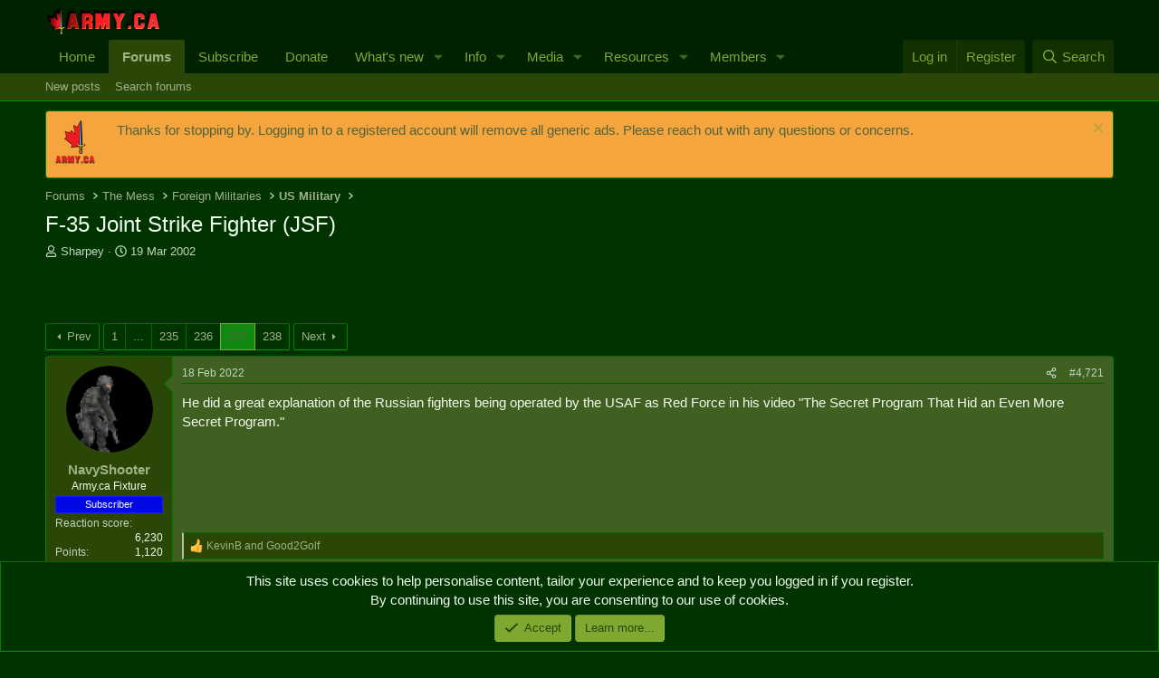

--- FILE ---
content_type: text/html; charset=utf-8
request_url: https://army.ca/forums/threads/f-35-joint-strike-fighter-jsf.22809/page-237
body_size: 26550
content:
<!DOCTYPE html>
<html id="XF" lang="en-GB" dir="LTR"
	data-xf="2.3"
	data-app="public"
	
	
	data-template="thread_view"
	data-container-key="node-102"
	data-content-key="thread-22809"
	data-logged-in="false"
	data-cookie-prefix="xf_"
	data-csrf="1769915608,069044dc9de3412e446e75f0bf0aaeaa"
	class="has-no-js template-thread_view"
	>
<head>
	
	
	

	<meta charset="utf-8" />
	<title>F-35 Joint Strike Fighter (JSF) | Page 237 | Army.ca</title>
	<link rel="manifest" href="/forums/webmanifest.php">

	<meta http-equiv="X-UA-Compatible" content="IE=Edge" />
	<meta name="viewport" content="width=device-width, initial-scale=1, viewport-fit=cover">

	
		<meta name="theme-color" content="#020" />
	

	<meta name="apple-mobile-web-app-title" content="Army.ca">
	
		<link rel="apple-touch-icon" href="/forums/data/assets/logo/Army.ca-Logo-Squarex192.png">
		

	
		
		<meta name="description" content="He did a great explanation of the Russian fighters being operated by the USAF as Red Force in his video &quot;The Secret Program That Hid an Even More Secret..." />
		<meta property="og:description" content="He did a great explanation of the Russian fighters being operated by the USAF as Red Force in his video &quot;The Secret Program That Hid an Even More Secret Program.&quot;" />
		<meta property="twitter:description" content="He did a great explanation of the Russian fighters being operated by the USAF as Red Force in his video &quot;The Secret Program That Hid an Even More Secret Program.&quot;" />
	
	
		<meta property="og:url" content="https://army.ca/forums/threads/f-35-joint-strike-fighter-jsf.22809/" />
	
		<link rel="canonical" href="https://army.ca/forums/threads/f-35-joint-strike-fighter-jsf.22809/page-237" />
	
		<link rel="prev" href="/forums/threads/f-35-joint-strike-fighter-jsf.22809/page-236" />
	
		<link rel="next" href="/forums/threads/f-35-joint-strike-fighter-jsf.22809/page-238" />
	

	
		
	
	
	<meta property="og:site_name" content="Army.ca" />


	
	
		
	
	
	<meta property="og:type" content="website" />


	
	
		
	
	
	
		<meta property="og:title" content="F-35 Joint Strike Fighter (JSF)" />
		<meta property="twitter:title" content="F-35 Joint Strike Fighter (JSF)" />
	


	
	
	
	
		
	
	
	
		<meta property="og:image" content="https://army.ca/forums/data/assets/logo/Army.ca-Logo-Square.png" />
		<meta property="twitter:image" content="https://army.ca/forums/data/assets/logo/Army.ca-Logo-Square.png" />
		<meta property="twitter:card" content="summary" />
	


	

	
	
	
	

	<link rel="stylesheet" href="/forums/css.php?css=public%3Anormalize.css%2Cpublic%3Afa.css%2Cpublic%3Acore.less%2Cpublic%3Aapp.less&amp;s=1&amp;l=2&amp;d=1762468307&amp;k=035c4e34e24f308932dea5b06bf25a1de69acb5d" />

	<link rel="stylesheet" href="/forums/css.php?css=public%3Abb_code.less%2Cpublic%3Amessage.less%2Cpublic%3Anotices.less%2Cpublic%3Ashare_controls.less%2Cpublic%3Astructured_list.less%2Cpublic%3Aextra.less&amp;s=1&amp;l=2&amp;d=1762468307&amp;k=27f3000af4039853c4fad2a18ced4c6d2d451776" />


	
		<script data-cfasync="false" src="/forums/js/xf/preamble.min.js?_v=21efa22a"></script>
	

	
	<script data-cfasync="false" src="/forums/js/vendor/vendor-compiled.js?_v=21efa22a" defer></script>
	<script data-cfasync="false" src="/forums/js/xf/core-compiled.js?_v=21efa22a" defer></script>

	<script data-cfasync="false">
		XF.ready(() =>
		{
			XF.extendObject(true, XF.config, {
				// 
				userId: 0,
				enablePush: true,
				pushAppServerKey: 'BCKy6IFb9l1MWGYTBBc6JD3tuDYXadTrq6tT-PEWsRn1rVmGrMAvrGdG1mKSYPqw2eSn5miRycShHZI5pwaBMYU',
				url: {
					fullBase: 'https://army.ca/forums/',
					basePath: '/forums/',
					css: '/forums/css.php?css=__SENTINEL__&s=1&l=2&d=1762468307',
					js: '/forums/js/__SENTINEL__?_v=21efa22a',
					icon: '/forums/data/local/icons/__VARIANT__.svg?v=1753486206#__NAME__',
					iconInline: '/forums/styles/fa/__VARIANT__/__NAME__.svg?v=5.15.3',
					keepAlive: '/forums/login/keep-alive'
				},
				cookie: {
					path: '/',
					domain: '',
					prefix: 'xf_',
					secure: true,
					consentMode: 'simple',
					consented: ["optional","_third_party"]
				},
				cacheKey: 'f3ed7234243583f554e27d349fe769c5',
				csrf: '1769915608,069044dc9de3412e446e75f0bf0aaeaa',
				js: {"\/forums\/js\/xf\/embed.min.js?_v=21efa22a":true},
				fullJs: false,
				css: {"public:bb_code.less":true,"public:message.less":true,"public:notices.less":true,"public:share_controls.less":true,"public:structured_list.less":true,"public:extra.less":true},
				time: {
					now: 1769915608,
					today: 1769832000,
					todayDow: 6,
					tomorrow: 1769918400,
					yesterday: 1769745600,
					week: 1769313600,
					month: 1767240000,
					year: 1767240000
				},
				style: {
					light: '',
					dark: '',
					defaultColorScheme: 'dark'
				},
				borderSizeFeature: '3px',
				fontAwesomeWeight: 'r',
				enableRtnProtect: true,
				
				enableFormSubmitSticky: true,
				imageOptimization: '0',
				imageOptimizationQuality: 0.85,
				uploadMaxFilesize: 16777216,
				uploadMaxWidth: 0,
				uploadMaxHeight: 0,
				allowedVideoExtensions: ["m4v","mov","mp4","mp4v","mpeg","mpg","ogv","webm"],
				allowedAudioExtensions: ["mp3","opus","ogg","wav"],
				shortcodeToEmoji: true,
				visitorCounts: {
					conversations_unread: '0',
					alerts_unviewed: '0',
					total_unread: '0',
					title_count: true,
					icon_indicator: true
				},
				jsMt: {"xf\/action.js":"0cfce6b3","xf\/embed.js":"55ebeb7b","xf\/form.js":"55ebeb7b","xf\/structure.js":"0cfce6b3","xf\/tooltip.js":"55ebeb7b"},
				jsState: {},
				publicMetadataLogoUrl: 'https://army.ca/forums/data/assets/logo/Army.ca-Logo-Square.png',
				publicPushBadgeUrl: 'https://army.ca/forums/styles/default/xenforo/bell.png'
			})

			XF.extendObject(XF.phrases, {
				// 
				date_x_at_time_y:     "{date} at {time}",
				day_x_at_time_y:      "{day} at {time}",
				yesterday_at_x:       "Yesterday at {time}",
				x_minutes_ago:        "{minutes} minutes ago",
				one_minute_ago:       "1 minute ago",
				a_moment_ago:         "A moment ago",
				today_at_x:           "Today at {time}",
				in_a_moment:          "In a moment",
				in_a_minute:          "In a minute",
				in_x_minutes:         "In {minutes} minutes",
				later_today_at_x:     "Later today at {time}",
				tomorrow_at_x:        "Tomorrow at {time}",
				short_date_x_minutes: "{minutes}m",
				short_date_x_hours:   "{hours}h",
				short_date_x_days:    "{days}d",

				day0: "Sunday",
				day1: "Monday",
				day2: "Tuesday",
				day3: "Wednesday",
				day4: "Thursday",
				day5: "Friday",
				day6: "Saturday",

				dayShort0: "Sun",
				dayShort1: "Mon",
				dayShort2: "Tue",
				dayShort3: "Wed",
				dayShort4: "Thu",
				dayShort5: "Fri",
				dayShort6: "Sat",

				month0: "January",
				month1: "February",
				month2: "March",
				month3: "April",
				month4: "May",
				month5: "June",
				month6: "July",
				month7: "August",
				month8: "September",
				month9: "October",
				month10: "November",
				month11: "December",

				active_user_changed_reload_page: "The active user has changed. Reload the page for the latest version.",
				server_did_not_respond_in_time_try_again: "The server did not respond in time. Please try again.",
				oops_we_ran_into_some_problems: "Oops! We ran into some problems.",
				oops_we_ran_into_some_problems_more_details_console: "Oops! We ran into some problems. Please try again later. More error details may be in the browser console.",
				file_too_large_to_upload: "The file is too large to be uploaded.",
				uploaded_file_is_too_large_for_server_to_process: "The uploaded file is too large for the server to process.",
				files_being_uploaded_are_you_sure: "Files are still being uploaded. Are you sure you want to submit this form?",
				attach: "Attach files",
				rich_text_box: "Rich text box",
				close: "Close",
				link_copied_to_clipboard: "Link copied to clipboard.",
				text_copied_to_clipboard: "Text copied to clipboard.",
				loading: "Loading...",
				you_have_exceeded_maximum_number_of_selectable_items: "You have exceeded the maximum number of selectable items.",

				processing: "Processing",
				'processing...': "Processing...",

				showing_x_of_y_items: "Showing {count} of {total} items",
				showing_all_items: "Showing all items",
				no_items_to_display: "No items to display",

				number_button_up: "Increase",
				number_button_down: "Decrease",

				push_enable_notification_title: "Push notifications enabled successfully at Army.ca",
				push_enable_notification_body: "Thank you for enabling push notifications!",

				pull_down_to_refresh: "Pull down to refresh",
				release_to_refresh: "Release to refresh",
				refreshing: "Refreshing..."
			})
		})
	</script>

	<script data-cfasync="false" src="/forums/js/xf/embed.min.js?_v=21efa22a" defer></script>



	
		<link rel="icon" type="image/png" href="https://army.ca/forums/data/assets/logo/Army.ca-Logo-Squarex32.png" sizes="32x32" />
	

	
	<script async src="https://www.googletagmanager.com/gtag/js?id=UA-39198972-1"></script>
	<script>
		window.dataLayer = window.dataLayer || [];
		function gtag(){dataLayer.push(arguments);}
		gtag('js', new Date());
		gtag('config', 'UA-39198972-1', {
			// 
			
			
		});
	</script>

</head>
<body data-template="thread_view">

<div class="p-pageWrapper" id="top">

	

	<header class="p-header" id="header">
		<div class="p-header-inner">
			<div class="p-header-content">
				<div class="p-header-logo p-header-logo--image">
					<a href="https://army.ca">
						

	

	
		
		

		
	

	

	<picture data-variations="{&quot;default&quot;:{&quot;1&quot;:&quot;\/forums\/data\/assets\/logo\/smflogo_Army.ca.png&quot;,&quot;2&quot;:null}}">
		
		
		

		

		<img src="/forums/data/assets/logo/smflogo_Army.ca.png"  width="127" height="32" alt="Army.ca"  />
	</picture>


					</a>
				</div>

				

	

		
		<script async src="https://securepubads.g.doubleclick.net/tag/js/gpt.js"></script>
		<script>
		  window.googletag = window.googletag || {cmd: []};
		  googletag.cmd.push(function() {
		    googletag.defineSlot('/50599370/Forums-Top', [468, 60], 'div-gpt-ad-1612548627924-0').addService(googletag.pubads());
		    googletag.pubads().enableSingleRequest();
		    googletag.enableServices();
		  });
		</script>

	


			</div>
		</div>
	</header>

	
	

	
		<div class="p-navSticky p-navSticky--primary" data-xf-init="sticky-header">
			
		<nav class="p-nav">
			<div class="p-nav-inner">
				<button type="button" class="button button--plain p-nav-menuTrigger" data-xf-click="off-canvas" data-menu=".js-headerOffCanvasMenu" tabindex="0" aria-label="Menu"><span class="button-text">
					<i aria-hidden="true"></i>
				</span></button>

				<div class="p-nav-smallLogo">
					<a href="https://army.ca">
						

	

	
		
		

		
	

	

	<picture data-variations="{&quot;default&quot;:{&quot;1&quot;:&quot;\/forums\/data\/assets\/logo\/smflogo_Army.ca.png&quot;,&quot;2&quot;:null}}">
		
		
		

		

		<img src="/forums/data/assets/logo/smflogo_Army.ca.png"  width="127" height="32" alt="Army.ca"  />
	</picture>


					</a>
				</div>

				<div class="p-nav-scroller hScroller" data-xf-init="h-scroller" data-auto-scroll=".p-navEl.is-selected">
					<div class="hScroller-scroll">
						<ul class="p-nav-list js-offCanvasNavSource">
							
								<li>
									
	<div class="p-navEl " >
	

		
	
	<a href="https://army.ca"
	class="p-navEl-link "
	
	data-xf-key="1"
	data-nav-id="home">Home</a>


		

		
	
	</div>

								</li>
							
								<li>
									
	<div class="p-navEl is-selected" data-has-children="true">
	

		
	
	<a href="/forums/"
	class="p-navEl-link p-navEl-link--splitMenu "
	
	
	data-nav-id="forums">Forums</a>


		<a data-xf-key="2"
			data-xf-click="menu"
			data-menu-pos-ref="< .p-navEl"
			class="p-navEl-splitTrigger"
			role="button"
			tabindex="0"
			aria-label="Toggle expanded"
			aria-expanded="false"
			aria-haspopup="true"></a>

		
	
		<div class="menu menu--structural" data-menu="menu" aria-hidden="true">
			<div class="menu-content">
				
					
	
	
	<a href="/forums/whats-new/posts/"
	class="menu-linkRow u-indentDepth0 js-offCanvasCopy "
	
	
	data-nav-id="newPosts">New posts</a>

	

				
					
	
	
	<a href="/forums/search/?type=post"
	class="menu-linkRow u-indentDepth0 js-offCanvasCopy "
	
	
	data-nav-id="searchForums">Search forums</a>

	

				
			</div>
		</div>
	
	</div>

								</li>
							
								<li>
									
	<div class="p-navEl " >
	

		
	
	<a href="https://army.ca/forums/account/upgrades"
	class="p-navEl-link "
	
	data-xf-key="3"
	data-nav-id="Subscribe">Subscribe</a>


		

		
	
	</div>

								</li>
							
								<li>
									
	<div class="p-navEl " >
	

		
	
	<a href="/donate"
	class="p-navEl-link "
	
	data-xf-key="4"
	data-nav-id="Donate">Donate</a>


		

		
	
	</div>

								</li>
							
								<li>
									
	<div class="p-navEl " data-has-children="true">
	

		
	
	<a href="/forums/whats-new/"
	class="p-navEl-link p-navEl-link--splitMenu "
	
	
	data-nav-id="whatsNew">What's new</a>


		<a data-xf-key="5"
			data-xf-click="menu"
			data-menu-pos-ref="< .p-navEl"
			class="p-navEl-splitTrigger"
			role="button"
			tabindex="0"
			aria-label="Toggle expanded"
			aria-expanded="false"
			aria-haspopup="true"></a>

		
	
		<div class="menu menu--structural" data-menu="menu" aria-hidden="true">
			<div class="menu-content">
				
					
	
	
	<a href="/forums/featured/"
	class="menu-linkRow u-indentDepth0 js-offCanvasCopy "
	
	
	data-nav-id="featured">Featured content</a>

	

				
					
	
	
	<a href="/forums/whats-new/posts/"
	class="menu-linkRow u-indentDepth0 js-offCanvasCopy "
	 rel="nofollow"
	
	data-nav-id="whatsNewPosts">New posts</a>

	

				
					
	
	
	<a href="/forums/whats-new/media/"
	class="menu-linkRow u-indentDepth0 js-offCanvasCopy "
	 rel="nofollow"
	
	data-nav-id="xfmgWhatsNewNewMedia">New media</a>

	

				
					
	
	
	<a href="/forums/whats-new/media-comments/"
	class="menu-linkRow u-indentDepth0 js-offCanvasCopy "
	 rel="nofollow"
	
	data-nav-id="xfmgWhatsNewMediaComments">New media comments</a>

	

				
					
	
	
	<a href="/forums/whats-new/resources/"
	class="menu-linkRow u-indentDepth0 js-offCanvasCopy "
	 rel="nofollow"
	
	data-nav-id="xfrmNewResources">New resources</a>

	

				
					
	
	
	<a href="/forums/whats-new/profile-posts/"
	class="menu-linkRow u-indentDepth0 js-offCanvasCopy "
	 rel="nofollow"
	
	data-nav-id="whatsNewProfilePosts">New profile posts</a>

	

				
					
	
	
	<a href="/forums/whats-new/latest-activity"
	class="menu-linkRow u-indentDepth0 js-offCanvasCopy "
	 rel="nofollow"
	
	data-nav-id="latestActivity">Latest activity</a>

	

				
			</div>
		</div>
	
	</div>

								</li>
							
								<li>
									
	<div class="p-navEl " data-has-children="true">
	

		
	
	<a href="https://army.ca/info/contacts.php"
	class="p-navEl-link p-navEl-link--splitMenu "
	
	
	data-nav-id="milInfo">Info</a>


		<a data-xf-key="6"
			data-xf-click="menu"
			data-menu-pos-ref="< .p-navEl"
			class="p-navEl-splitTrigger"
			role="button"
			tabindex="0"
			aria-label="Toggle expanded"
			aria-expanded="false"
			aria-haspopup="true"></a>

		
	
		<div class="menu menu--structural" data-menu="menu" aria-hidden="true">
			<div class="menu-content">
				
					
	
	
	<a href="https://army.ca/info/contacts.php"
	class="menu-linkRow u-indentDepth0 js-offCanvasCopy "
	
	
	data-nav-id="milPeopleInfo">Find People & Info</a>

	

				
					
	
	
	<a href="https://army.ca/wiki"
	class="menu-linkRow u-indentDepth0 js-offCanvasCopy "
	
	
	data-nav-id="milWiki">Wiki</a>

	

				
					
	
	
	<a href="https://army.ca/history"
	class="menu-linkRow u-indentDepth0 js-offCanvasCopy "
	
	
	data-nav-id="milHist">Today in Military History</a>

	

				
					
	
	
	<a href="https://army.ca/quotes"
	class="menu-linkRow u-indentDepth0 js-offCanvasCopy "
	
	
	data-nav-id="milQuotes">Military Quotes</a>

	

				
					
	
	
	<a href="https://army.ca/words"
	class="menu-linkRow u-indentDepth0 js-offCanvasCopy "
	
	
	data-nav-id="MilTerms">Military Terms & Acronyms</a>

	

				
					
	
	
	<a href="https://BattlePro.ca"
	class="menu-linkRow u-indentDepth0 js-offCanvasCopy "
	
	
	data-nav-id="BattlePro">BattlePro</a>

	

				
			</div>
		</div>
	
	</div>

								</li>
							
								<li>
									
	<div class="p-navEl " data-has-children="true">
	

		
	
	<a href="/forums/media/"
	class="p-navEl-link p-navEl-link--splitMenu "
	
	
	data-nav-id="xfmg">Media</a>


		<a data-xf-key="7"
			data-xf-click="menu"
			data-menu-pos-ref="< .p-navEl"
			class="p-navEl-splitTrigger"
			role="button"
			tabindex="0"
			aria-label="Toggle expanded"
			aria-expanded="false"
			aria-haspopup="true"></a>

		
	
		<div class="menu menu--structural" data-menu="menu" aria-hidden="true">
			<div class="menu-content">
				
					
	
	
	<a href="/forums/whats-new/media/"
	class="menu-linkRow u-indentDepth0 js-offCanvasCopy "
	 rel="nofollow"
	
	data-nav-id="xfmgNewMedia">New media</a>

	

				
					
	
	
	<a href="/forums/whats-new/media-comments/"
	class="menu-linkRow u-indentDepth0 js-offCanvasCopy "
	 rel="nofollow"
	
	data-nav-id="xfmgNewComments">New comments</a>

	

				
					
	
	
	<a href="/forums/search/?type=xfmg_media"
	class="menu-linkRow u-indentDepth0 js-offCanvasCopy "
	
	
	data-nav-id="xfmgSearchMedia">Search media</a>

	

				
			</div>
		</div>
	
	</div>

								</li>
							
								<li>
									
	<div class="p-navEl " data-has-children="true">
	

		
	
	<a href="/forums/resources/"
	class="p-navEl-link p-navEl-link--splitMenu "
	
	
	data-nav-id="xfrm">Resources</a>


		<a data-xf-key="8"
			data-xf-click="menu"
			data-menu-pos-ref="< .p-navEl"
			class="p-navEl-splitTrigger"
			role="button"
			tabindex="0"
			aria-label="Toggle expanded"
			aria-expanded="false"
			aria-haspopup="true"></a>

		
	
		<div class="menu menu--structural" data-menu="menu" aria-hidden="true">
			<div class="menu-content">
				
					
	
	
	<a href="/forums/resources/latest-reviews"
	class="menu-linkRow u-indentDepth0 js-offCanvasCopy "
	
	
	data-nav-id="xfrmLatestReviews">Latest reviews</a>

	

				
					
	
	
	<a href="/forums/search/?type=resource"
	class="menu-linkRow u-indentDepth0 js-offCanvasCopy "
	
	
	data-nav-id="xfrmSearchResources">Search resources</a>

	

				
			</div>
		</div>
	
	</div>

								</li>
							
								<li>
									
	<div class="p-navEl " data-has-children="true">
	

		
	
	<a href="/forums/members/"
	class="p-navEl-link p-navEl-link--splitMenu "
	
	
	data-nav-id="members">Members</a>


		<a data-xf-key="9"
			data-xf-click="menu"
			data-menu-pos-ref="< .p-navEl"
			class="p-navEl-splitTrigger"
			role="button"
			tabindex="0"
			aria-label="Toggle expanded"
			aria-expanded="false"
			aria-haspopup="true"></a>

		
	
		<div class="menu menu--structural" data-menu="menu" aria-hidden="true">
			<div class="menu-content">
				
					
	
	
	<a href="/forums/online/"
	class="menu-linkRow u-indentDepth0 js-offCanvasCopy "
	
	
	data-nav-id="currentVisitors">Current visitors</a>

	

				
					
	
	
	<a href="/forums/whats-new/profile-posts/"
	class="menu-linkRow u-indentDepth0 js-offCanvasCopy "
	 rel="nofollow"
	
	data-nav-id="newProfilePosts">New profile posts</a>

	

				
					
	
	
	<a href="/forums/search/?type=profile_post"
	class="menu-linkRow u-indentDepth0 js-offCanvasCopy "
	
	
	data-nav-id="searchProfilePosts">Search profile posts</a>

	

				
			</div>
		</div>
	
	</div>

								</li>
							
						</ul>
					</div>
				</div>

				<div class="p-nav-opposite">
					<div class="p-navgroup p-account p-navgroup--guest">
						
							<a href="/forums/login/" class="p-navgroup-link p-navgroup-link--textual p-navgroup-link--logIn"
								data-xf-click="overlay" data-follow-redirects="on">
								<span class="p-navgroup-linkText">Log in</span>
							</a>
							
								<a href="/forums/register/" class="p-navgroup-link p-navgroup-link--textual p-navgroup-link--register"
									data-xf-click="overlay" data-follow-redirects="on">
									<span class="p-navgroup-linkText">Register</span>
								</a>
							
						
					</div>

					<div class="p-navgroup p-discovery">
						<a href="/forums/whats-new/"
							class="p-navgroup-link p-navgroup-link--iconic p-navgroup-link--whatsnew"
							aria-label="What&#039;s new"
							title="What&#039;s new">
							<i aria-hidden="true"></i>
							<span class="p-navgroup-linkText">What's new</span>
						</a>

						
							<a href="/forums/search/"
								class="p-navgroup-link p-navgroup-link--iconic p-navgroup-link--search"
								data-xf-click="menu"
								data-xf-key="/"
								aria-label="Search"
								aria-expanded="false"
								aria-haspopup="true"
								title="Search">
								<i aria-hidden="true"></i>
								<span class="p-navgroup-linkText">Search</span>
							</a>
							<div class="menu menu--structural menu--wide" data-menu="menu" aria-hidden="true">
								<form action="/forums/search/search" method="post"
									class="menu-content"
									data-xf-init="quick-search">

									<h3 class="menu-header">Search</h3>
									
									<div class="menu-row">
										
											<div class="inputGroup inputGroup--joined">
												<input type="text" class="input" name="keywords" data-acurl="/forums/search/auto-complete" placeholder="Search..." aria-label="Search" data-menu-autofocus="true" />
												
			<select name="constraints" class="js-quickSearch-constraint input" aria-label="Search within">
				<option value="">Everywhere</option>
<option value="{&quot;search_type&quot;:&quot;post&quot;}">Threads</option>
<option value="{&quot;search_type&quot;:&quot;post&quot;,&quot;c&quot;:{&quot;nodes&quot;:[102],&quot;child_nodes&quot;:1}}">This forum</option>
<option value="{&quot;search_type&quot;:&quot;post&quot;,&quot;c&quot;:{&quot;thread&quot;:22809}}">This thread</option>

			</select>
		
											</div>
										
									</div>

									
									<div class="menu-row">
										<label class="iconic"><input type="checkbox"  name="c[title_only]" value="1" /><i aria-hidden="true"></i><span class="iconic-label">Search titles only

													
													<span tabindex="0" role="button"
														data-xf-init="tooltip" data-trigger="hover focus click" title="Tags will also be searched in content where tags are supported">

														<i class="fa--xf far fa-question-circle  u-muted u-smaller"><svg xmlns="http://www.w3.org/2000/svg" role="img" ><title>Note</title><use href="/forums/data/local/icons/regular.svg?v=1753486206#question-circle"></use></svg></i>
													</span></span></label>

									</div>
									
									<div class="menu-row">
										<div class="inputGroup">
											<span class="inputGroup-text" id="ctrl_search_menu_by_member">By:</span>
											<input type="text" class="input" name="c[users]" data-xf-init="auto-complete" placeholder="Member" aria-labelledby="ctrl_search_menu_by_member" />
										</div>
									</div>
									<div class="menu-footer">
									<span class="menu-footer-controls">
										<button type="submit" class="button button--icon button--icon--search button--primary"><i class="fa--xf far fa-search "><svg xmlns="http://www.w3.org/2000/svg" role="img" aria-hidden="true" ><use href="/forums/data/local/icons/regular.svg?v=1753486206#search"></use></svg></i><span class="button-text">Search</span></button>
										<button type="submit" class="button " name="from_search_menu"><span class="button-text">Advanced search...</span></button>
									</span>
									</div>

									<input type="hidden" name="_xfToken" value="1769915608,069044dc9de3412e446e75f0bf0aaeaa" />
								</form>
							</div>
						
					</div>
				</div>
			</div>
		</nav>
	
		</div>
		
		
			<div class="p-sectionLinks">
				<div class="p-sectionLinks-inner hScroller" data-xf-init="h-scroller">
					<div class="hScroller-scroll">
						<ul class="p-sectionLinks-list">
							
								<li>
									
	<div class="p-navEl " >
	

		
	
	<a href="/forums/whats-new/posts/"
	class="p-navEl-link "
	
	data-xf-key="alt+1"
	data-nav-id="newPosts">New posts</a>


		

		
	
	</div>

								</li>
							
								<li>
									
	<div class="p-navEl " >
	

		
	
	<a href="/forums/search/?type=post"
	class="p-navEl-link "
	
	data-xf-key="alt+2"
	data-nav-id="searchForums">Search forums</a>


		

		
	
	</div>

								</li>
							
						</ul>
					</div>
				</div>
			</div>
			
	
		

	<div class="offCanvasMenu offCanvasMenu--nav js-headerOffCanvasMenu" data-menu="menu" aria-hidden="true" data-ocm-builder="navigation">
		<div class="offCanvasMenu-backdrop" data-menu-close="true"></div>
		<div class="offCanvasMenu-content">
			<div class="offCanvasMenu-header">
				Menu
				<a class="offCanvasMenu-closer" data-menu-close="true" role="button" tabindex="0" aria-label="Close"></a>
			</div>
			
				<div class="p-offCanvasRegisterLink">
					<div class="offCanvasMenu-linkHolder">
						<a href="/forums/login/" class="offCanvasMenu-link" data-xf-click="overlay" data-menu-close="true">
							Log in
						</a>
					</div>
					<hr class="offCanvasMenu-separator" />
					
						<div class="offCanvasMenu-linkHolder">
							<a href="/forums/register/" class="offCanvasMenu-link" data-xf-click="overlay" data-menu-close="true">
								Register
							</a>
						</div>
						<hr class="offCanvasMenu-separator" />
					
				</div>
			
			<div class="js-offCanvasNavTarget"></div>
			<div class="offCanvasMenu-installBanner js-installPromptContainer" style="display: none;" data-xf-init="install-prompt">
				<div class="offCanvasMenu-installBanner-header">Install the app</div>
				<button type="button" class="button js-installPromptButton"><span class="button-text">Install</span></button>
				<template class="js-installTemplateIOS">
					<div class="js-installTemplateContent">
						<div class="overlay-title">How to install the app on iOS</div>
						<div class="block-body">
							<div class="block-row">
								<p>
									Follow along with the video below to see how to install our site as a web app on your home screen.
								</p>
								<p style="text-align: center">
									<video src="/forums/styles/default/xenforo/add_to_home.mp4"
										width="280" height="480" autoplay loop muted playsinline></video>
								</p>
								<p>
									<small><strong>Note:</strong> This feature may not be available in some browsers.</small>
								</p>
							</div>
						</div>
					</div>
				</template>
			</div>
		</div>
	</div>

	<div class="p-body">
		<div class="p-body-inner">
			<!--XF:EXTRA_OUTPUT-->

			
				
	
		
		

		<ul class="notices notices--block  js-notices"
			data-xf-init="notices"
			data-type="block"
			data-scroll-interval="6">

			
				
	<li class="notice js-notice notice--accent notice--hasImage"
		data-notice-id="2"
		data-delay-duration="0"
		data-display-duration="0"
		data-auto-dismiss=""
		data-visibility="">

		
			<div class="notice-image"><img src="/forums/data/assets/notice_images/Army.ca-Temporary-Tattoo.png" alt="" /></div>
		
		<div class="notice-content">
			
				<a href="/forums/account/dismiss-notice?notice_id=2" class="notice-dismiss js-noticeDismiss" data-xf-init="tooltip" title="Dismiss notice"></a>
			
			Thanks for stopping by. Logging in to a registered account will remove all generic ads. Please reach out with any questions or concerns.
		</div>
	</li>

			
		</ul>
	

			

			

			
			
	
		<ul class="p-breadcrumbs "
			itemscope itemtype="https://schema.org/BreadcrumbList">
			
				

				
				

				
					
					
	<li itemprop="itemListElement" itemscope itemtype="https://schema.org/ListItem">
		<a href="/forums/" itemprop="item">
			<span itemprop="name">Forums</span>
		</a>
		<meta itemprop="position" content="1" />
	</li>

				

				
				
					
					
	<li itemprop="itemListElement" itemscope itemtype="https://schema.org/ListItem">
		<a href="/forums/categories/the-mess.62/" itemprop="item">
			<span itemprop="name">The Mess</span>
		</a>
		<meta itemprop="position" content="2" />
	</li>

				
					
					
	<li itemprop="itemListElement" itemscope itemtype="https://schema.org/ListItem">
		<a href="/forums/forums/foreign-militaries.20/" itemprop="item">
			<span itemprop="name">Foreign Militaries</span>
		</a>
		<meta itemprop="position" content="3" />
	</li>

				
					
					
	<li itemprop="itemListElement" itemscope itemtype="https://schema.org/ListItem">
		<a href="/forums/forums/us-military.102/" itemprop="item">
			<span itemprop="name">US Military</span>
		</a>
		<meta itemprop="position" content="4" />
	</li>

				
			
		</ul>
	

			

			
	<noscript class="js-jsWarning"><div class="blockMessage blockMessage--important blockMessage--iconic u-noJsOnly">JavaScript is disabled. For a better experience, please enable JavaScript in your browser before proceeding.</div></noscript>

			
	<div class="blockMessage blockMessage--important blockMessage--iconic js-browserWarning" style="display: none">You are using an out of date browser. It  may not display this or other websites correctly.<br />You should upgrade or use an <a href="https://www.google.com/chrome/" target="_blank" rel="noopener">alternative browser</a>.</div>


			
				<div class="p-body-header">
					
						
							<div class="p-title ">
								
									
										<h1 class="p-title-value">F-35 Joint Strike Fighter (JSF)</h1>
									
									
								
							</div>
						

						
							<div class="p-description">
	<ul class="listInline listInline--bullet">
		<li>
			<i class="fa--xf far fa-user "><svg xmlns="http://www.w3.org/2000/svg" role="img" ><title>Thread starter</title><use href="/forums/data/local/icons/regular.svg?v=1753486206#user"></use></svg></i>
			<span class="u-srOnly">Thread starter</span>

			<span class="username  u-concealed" dir="auto" data-user-id="0">Sharpey</span>
		</li>
		<li>
			<i class="fa--xf far fa-clock "><svg xmlns="http://www.w3.org/2000/svg" role="img" ><title>Start date</title><use href="/forums/data/local/icons/regular.svg?v=1753486206#clock"></use></svg></i>
			<span class="u-srOnly">Start date</span>

			<a href="/forums/threads/f-35-joint-strike-fighter-jsf.22809/" class="u-concealed"><time  class="u-dt" dir="auto" datetime="2002-03-19T20:56:00-0400" data-timestamp="1016585760" data-date="19 Mar 2002" data-time="20:56" data-short="Mar &#039;02" title="19 Mar 2002 at 20:56">19 Mar 2002</time></a>
		</li>
		
		
	</ul>
</div>
						
					
				</div>
			

			<div class="p-body-main  ">
				
				<div class="p-body-contentCol"></div>
				

				

				<div class="p-body-content">
					

	

		
		<!-- /50599370/Forums-Top -->
		<div id='div-gpt-ad-1612548627924-0' style='width: 468px; height: 60px;'>
		  <script>
		    googletag.cmd.push(function() { googletag.display('div-gpt-ad-1612548627924-0'); });
		  </script>
		</div>

	


					<div class="p-body-pageContent">










	
	
	
		
	
	
	


	
	
	
		
	
	
	


	
	
		
	
	
	


	
	



	












	

	
		
	



















<div class="block block--messages" data-xf-init="" data-type="post" data-href="/forums/inline-mod/" data-search-target="*">

	<span class="u-anchorTarget" id="posts"></span>

	
		
	

	

	<div class="block-outer"><div class="block-outer-main"><nav class="pageNavWrapper pageNavWrapper--mixed ">



<div class="pageNav pageNav--skipStart ">
	
		<a href="/forums/threads/f-35-joint-strike-fighter-jsf.22809/page-236" class="pageNav-jump pageNav-jump--prev">Prev</a>
	

	<ul class="pageNav-main">
		

	
		<li class="pageNav-page "><a href="/forums/threads/f-35-joint-strike-fighter-jsf.22809/">1</a></li>
	


		
			
				<li class="pageNav-page pageNav-page--skip pageNav-page--skipStart">
					<a data-xf-init="tooltip" title="Go to page"
						data-xf-click="menu"
						role="button" tabindex="0" aria-expanded="false" aria-haspopup="true">...</a>
					

	<div class="menu menu--pageJump" data-menu="menu" aria-hidden="true">
		<div class="menu-content">
			<h4 class="menu-header">Go to page</h4>
			<div class="menu-row" data-xf-init="page-jump" data-page-url="/forums/threads/f-35-joint-strike-fighter-jsf.22809/page-%page%">
				<div class="inputGroup inputGroup--numbers">
					<div class="inputGroup inputGroup--numbers inputNumber" data-xf-init="number-box"><input type="number" pattern="\d*" class="input input--number js-numberBoxTextInput input input--numberNarrow js-pageJumpPage" value="234"  min="1" max="238" step="1" required="required" data-menu-autofocus="true" /></div>
					<span class="inputGroup-text"><button type="button" class="button js-pageJumpGo"><span class="button-text">Go</span></button></span>
				</div>
			</div>
		</div>
	</div>

				</li>
			
		

		
			

	
		<li class="pageNav-page pageNav-page--earlier"><a href="/forums/threads/f-35-joint-strike-fighter-jsf.22809/page-235">235</a></li>
	

		
			

	
		<li class="pageNav-page pageNav-page--earlier"><a href="/forums/threads/f-35-joint-strike-fighter-jsf.22809/page-236">236</a></li>
	

		
			

	
		<li class="pageNav-page pageNav-page--current "><a href="/forums/threads/f-35-joint-strike-fighter-jsf.22809/page-237">237</a></li>
	

		

		

		

	
		<li class="pageNav-page "><a href="/forums/threads/f-35-joint-strike-fighter-jsf.22809/page-238">238</a></li>
	

	</ul>

	
		<a href="/forums/threads/f-35-joint-strike-fighter-jsf.22809/page-238" class="pageNav-jump pageNav-jump--next">Next</a>
	
</div>

<div class="pageNavSimple">
	
		<a href="/forums/threads/f-35-joint-strike-fighter-jsf.22809/"
			class="pageNavSimple-el pageNavSimple-el--first"
			data-xf-init="tooltip" title="First">
			<i aria-hidden="true"></i> <span class="u-srOnly">First</span>
		</a>
		<a href="/forums/threads/f-35-joint-strike-fighter-jsf.22809/page-236" class="pageNavSimple-el pageNavSimple-el--prev">
			<i aria-hidden="true"></i> Prev
		</a>
	

	<a class="pageNavSimple-el pageNavSimple-el--current"
		data-xf-init="tooltip" title="Go to page"
		data-xf-click="menu" role="button" tabindex="0" aria-expanded="false" aria-haspopup="true">
		237 of 238
	</a>
	

	<div class="menu menu--pageJump" data-menu="menu" aria-hidden="true">
		<div class="menu-content">
			<h4 class="menu-header">Go to page</h4>
			<div class="menu-row" data-xf-init="page-jump" data-page-url="/forums/threads/f-35-joint-strike-fighter-jsf.22809/page-%page%">
				<div class="inputGroup inputGroup--numbers">
					<div class="inputGroup inputGroup--numbers inputNumber" data-xf-init="number-box"><input type="number" pattern="\d*" class="input input--number js-numberBoxTextInput input input--numberNarrow js-pageJumpPage" value="237"  min="1" max="238" step="1" required="required" data-menu-autofocus="true" /></div>
					<span class="inputGroup-text"><button type="button" class="button js-pageJumpGo"><span class="button-text">Go</span></button></span>
				</div>
			</div>
		</div>
	</div>


	
		<a href="/forums/threads/f-35-joint-strike-fighter-jsf.22809/page-238" class="pageNavSimple-el pageNavSimple-el--next">
			Next <i aria-hidden="true"></i>
		</a>
		<a href="/forums/threads/f-35-joint-strike-fighter-jsf.22809/page-238"
			class="pageNavSimple-el pageNavSimple-el--last"
			data-xf-init="tooltip" title="Last">
			<i aria-hidden="true"></i> <span class="u-srOnly">Last</span>
		</a>
	
</div>

</nav>



</div></div>

	

	
		
	<div class="block-outer js-threadStatusField"></div>

	

	<div class="block-container lbContainer"
		data-xf-init="lightbox select-to-quote"
		data-message-selector=".js-post"
		data-lb-id="thread-22809"
		data-lb-universal="0">

		<div class="block-body js-replyNewMessageContainer">
			
				

					

					
						

	
	

	

	
	<article class="message message--post js-post js-inlineModContainer  "
		data-author="NavyShooter"
		data-content="post-1718366"
		id="js-post-1718366"
		itemscope itemtype="https://schema.org/Comment" itemid="https://army.ca/forums/posts/1718366/">

		
			<meta itemprop="parentItem" itemscope itemid="https://army.ca/forums/threads/f-35-joint-strike-fighter-jsf.22809/" />
			<meta itemprop="name" content="Post #4,721" />
		

		<span class="u-anchorTarget" id="post-1718366"></span>

		
			<div class="message-inner">
				
					<div class="message-cell message-cell--user">
						

	<section class="message-user"
		itemprop="author"
		itemscope itemtype="https://schema.org/Person"
		itemid="https://army.ca/forums/members/navyshooter.8253/">

		
			<meta itemprop="url" content="https://army.ca/forums/members/navyshooter.8253/" />
		

		<div class="message-avatar ">
			<div class="message-avatar-wrapper">
				<a href="/forums/members/navyshooter.8253/" class="avatar avatar--m" data-user-id="8253" data-xf-init="member-tooltip">
			<img src="/forums/data/avatars/m/8/8253.jpg?1608715544"  alt="NavyShooter" class="avatar-u8253-m" width="96" height="96" loading="lazy" itemprop="image" /> 
		</a>
				
			</div>
		</div>
		<div class="message-userDetails">
			<h4 class="message-name"><a href="/forums/members/navyshooter.8253/" class="username " dir="auto" data-user-id="8253" data-xf-init="member-tooltip"><span itemprop="name">NavyShooter</span></a></h4>
			<h5 class="userTitle message-userTitle" dir="auto" itemprop="jobTitle">Army.ca Fixture</h5>
			<div class="userBanner userBanner userBanner--blue message-userBanner" itemprop="jobTitle"><span class="userBanner-before"></span><strong>Subscriber</strong><span class="userBanner-after"></span></div>
		</div>
		
			
			
				<div class="message-userExtras">
				
					
					
					
					
						<dl class="pairs pairs--justified">
							<dt>Reaction score</dt>
							<dd>6,230</dd>
						</dl>
					
					
						<dl class="pairs pairs--justified">
							<dt>Points</dt>
							<dd>1,120</dd>
						</dl>
					
					
					
					
					
				
				</div>
			
		
		<span class="message-userArrow"></span>
	</section>

					</div>
				

				
					<div class="message-cell message-cell--main">
					
						<div class="message-main js-quickEditTarget">

							
								

	

	<header class="message-attribution message-attribution--split">
		<ul class="message-attribution-main listInline ">
			
			
			<li class="u-concealed">
				<a href="/forums/threads/f-35-joint-strike-fighter-jsf.22809/post-1718366" rel="nofollow" itemprop="url">
					<time  class="u-dt" dir="auto" datetime="2022-02-18T11:33:23-0400" data-timestamp="1645198403" data-date="18 Feb 2022" data-time="11:33" data-short="Feb &#039;22" title="18 Feb 2022 at 11:33" itemprop="datePublished">18 Feb 2022</time>
				</a>
			</li>
			
		</ul>

		<ul class="message-attribution-opposite message-attribution-opposite--list ">
			
			<li>
				<a href="/forums/threads/f-35-joint-strike-fighter-jsf.22809/post-1718366"
					class="message-attribution-gadget"
					data-xf-init="share-tooltip"
					data-href="/forums/posts/1718366/share"
					aria-label="Share"
					rel="nofollow">
					<i class="fa--xf far fa-share-alt "><svg xmlns="http://www.w3.org/2000/svg" role="img" aria-hidden="true" ><use href="/forums/data/local/icons/regular.svg?v=1753486206#share-alt"></use></svg></i>
				</a>
			</li>
			
				<li class="u-hidden js-embedCopy">
					
	<a href="javascript:"
		data-xf-init="copy-to-clipboard"
		data-copy-text="&lt;div class=&quot;js-xf-embed&quot; data-url=&quot;https://army.ca/forums&quot; data-content=&quot;post-1718366&quot;&gt;&lt;/div&gt;&lt;script defer src=&quot;https://army.ca/forums/js/xf/external_embed.js?_v=21efa22a&quot;&gt;&lt;/script&gt;"
		data-success="Embed code HTML copied to clipboard."
		class="">
		<i class="fa--xf far fa-code "><svg xmlns="http://www.w3.org/2000/svg" role="img" aria-hidden="true" ><use href="/forums/data/local/icons/regular.svg?v=1753486206#code"></use></svg></i>
	</a>

				</li>
			
			
			
				<li>
					<a href="/forums/threads/f-35-joint-strike-fighter-jsf.22809/post-1718366" rel="nofollow">
						#4,721
					</a>
				</li>
			
		</ul>
	</header>

							

							<div class="message-content js-messageContent">
							

								
									
	
	
	

								

								
									
	

	<div class="message-userContent lbContainer js-lbContainer "
		data-lb-id="post-1718366"
		data-lb-caption-desc="NavyShooter &middot; 18 Feb 2022 at 11:33">

		

		<article class="message-body js-selectToQuote">
			
				
			

			<div itemprop="text">
				
					<div class="bbWrapper">He did a great explanation of the Russian fighters being operated by the USAF as Red Force in his video &quot;The Secret Program That Hid an Even More Secret Program.&quot;</div>
				
			</div>

			<div class="js-selectToQuoteEnd">&nbsp;</div>
			
				
			
		</article>

		

		
	</div>

								

								
									
	

	

								

								
									
	

								

							
							</div>

							
								
	

	<footer class="message-footer">
		
			<div class="message-microdata" itemprop="interactionStatistic" itemtype="https://schema.org/InteractionCounter" itemscope>
				<meta itemprop="userInteractionCount" content="2" />
				<meta itemprop="interactionType" content="https://schema.org/LikeAction" />
			</div>
		

		

		<div class="reactionsBar js-reactionsList is-active">
			
	
	
		<ul class="reactionSummary">
		
			<li><span class="reaction reaction--small reaction--1" data-reaction-id="1"><i aria-hidden="true"></i><img src="https://cdn.jsdelivr.net/joypixels/assets/8.0/png/unicode/64/1f44d.png" loading="lazy" width="64" height="64" class="reaction-image reaction-image--emoji js-reaction" alt="Like" title="Like" /></span></li>
		
		</ul>
	


<span class="u-srOnly">Reactions:</span>
<a class="reactionsBar-link" href="/forums/posts/1718366/reactions" data-xf-click="overlay" data-cache="false" rel="nofollow"><bdi>KevinB</bdi> and <bdi>Good2Golf</bdi></a>
		</div>

		<div class="js-historyTarget message-historyTarget toggleTarget" data-href="trigger-href"></div>
	</footer>

							
						</div>

					
					</div>
				
			</div>
		
	</article>

	
	

					

					

				

					

					
						

	
	

	

	
	<article class="message message--post js-post js-inlineModContainer  "
		data-author="NavyShooter"
		data-content="post-1718630"
		id="js-post-1718630"
		itemscope itemtype="https://schema.org/Comment" itemid="https://army.ca/forums/posts/1718630/">

		
			<meta itemprop="parentItem" itemscope itemid="https://army.ca/forums/threads/f-35-joint-strike-fighter-jsf.22809/" />
			<meta itemprop="name" content="Post #4,722" />
		

		<span class="u-anchorTarget" id="post-1718630"></span>

		
			<div class="message-inner">
				
					<div class="message-cell message-cell--user">
						

	<section class="message-user"
		itemprop="author"
		itemscope itemtype="https://schema.org/Person"
		itemid="https://army.ca/forums/members/navyshooter.8253/">

		
			<meta itemprop="url" content="https://army.ca/forums/members/navyshooter.8253/" />
		

		<div class="message-avatar ">
			<div class="message-avatar-wrapper">
				<a href="/forums/members/navyshooter.8253/" class="avatar avatar--m" data-user-id="8253" data-xf-init="member-tooltip">
			<img src="/forums/data/avatars/m/8/8253.jpg?1608715544"  alt="NavyShooter" class="avatar-u8253-m" width="96" height="96" loading="lazy" itemprop="image" /> 
		</a>
				
			</div>
		</div>
		<div class="message-userDetails">
			<h4 class="message-name"><a href="/forums/members/navyshooter.8253/" class="username " dir="auto" data-user-id="8253" data-xf-init="member-tooltip"><span itemprop="name">NavyShooter</span></a></h4>
			<h5 class="userTitle message-userTitle" dir="auto" itemprop="jobTitle">Army.ca Fixture</h5>
			<div class="userBanner userBanner userBanner--blue message-userBanner" itemprop="jobTitle"><span class="userBanner-before"></span><strong>Subscriber</strong><span class="userBanner-after"></span></div>
		</div>
		
			
			
				<div class="message-userExtras">
				
					
					
					
					
						<dl class="pairs pairs--justified">
							<dt>Reaction score</dt>
							<dd>6,230</dd>
						</dl>
					
					
						<dl class="pairs pairs--justified">
							<dt>Points</dt>
							<dd>1,120</dd>
						</dl>
					
					
					
					
					
				
				</div>
			
		
		<span class="message-userArrow"></span>
	</section>

					</div>
				

				
					<div class="message-cell message-cell--main">
					
						<div class="message-main js-quickEditTarget">

							
								

	

	<header class="message-attribution message-attribution--split">
		<ul class="message-attribution-main listInline ">
			
			
			<li class="u-concealed">
				<a href="/forums/threads/f-35-joint-strike-fighter-jsf.22809/post-1718630" rel="nofollow" itemprop="url">
					<time  class="u-dt" dir="auto" datetime="2022-02-18T23:14:22-0400" data-timestamp="1645240462" data-date="18 Feb 2022" data-time="23:14" data-short="Feb &#039;22" title="18 Feb 2022 at 23:14" itemprop="datePublished">18 Feb 2022</time>
				</a>
			</li>
			
		</ul>

		<ul class="message-attribution-opposite message-attribution-opposite--list ">
			
			<li>
				<a href="/forums/threads/f-35-joint-strike-fighter-jsf.22809/post-1718630"
					class="message-attribution-gadget"
					data-xf-init="share-tooltip"
					data-href="/forums/posts/1718630/share"
					aria-label="Share"
					rel="nofollow">
					<i class="fa--xf far fa-share-alt "><svg xmlns="http://www.w3.org/2000/svg" role="img" aria-hidden="true" ><use href="/forums/data/local/icons/regular.svg?v=1753486206#share-alt"></use></svg></i>
				</a>
			</li>
			
				<li class="u-hidden js-embedCopy">
					
	<a href="javascript:"
		data-xf-init="copy-to-clipboard"
		data-copy-text="&lt;div class=&quot;js-xf-embed&quot; data-url=&quot;https://army.ca/forums&quot; data-content=&quot;post-1718630&quot;&gt;&lt;/div&gt;&lt;script defer src=&quot;https://army.ca/forums/js/xf/external_embed.js?_v=21efa22a&quot;&gt;&lt;/script&gt;"
		data-success="Embed code HTML copied to clipboard."
		class="">
		<i class="fa--xf far fa-code "><svg xmlns="http://www.w3.org/2000/svg" role="img" aria-hidden="true" ><use href="/forums/data/local/icons/regular.svg?v=1753486206#code"></use></svg></i>
	</a>

				</li>
			
			
			
				<li>
					<a href="/forums/threads/f-35-joint-strike-fighter-jsf.22809/post-1718630" rel="nofollow">
						#4,722
					</a>
				</li>
			
		</ul>
	</header>

							

							<div class="message-content js-messageContent">
							

								
									
	
	
	

								

								
									
	

	<div class="message-userContent lbContainer js-lbContainer "
		data-lb-id="post-1718630"
		data-lb-caption-desc="NavyShooter &middot; 18 Feb 2022 at 23:14">

		

		<article class="message-body js-selectToQuote">
			
				
			

			<div itemprop="text">
				
					<div class="bbWrapper">This is the one here.<br />
<br />
<div class="bbMediaWrapper" data-media-site-id="youtube" data-media-key="XeBNyPsysiI">
	<div class="bbMediaWrapper-inner">
		<iframe src="https://www.youtube.com/embed/XeBNyPsysiI?wmode=opaque"
				loading="lazy"
				width="560" height="315"
				frameborder="0" allowfullscreen="true"></iframe>
	</div>
</div></div>
				
			</div>

			<div class="js-selectToQuoteEnd">&nbsp;</div>
			
				
			
		</article>

		

		
	</div>

								

								
									
	

	

								

								
									
	

								

							
							</div>

							
								
	

	<footer class="message-footer">
		
			<div class="message-microdata" itemprop="interactionStatistic" itemtype="https://schema.org/InteractionCounter" itemscope>
				<meta itemprop="userInteractionCount" content="0" />
				<meta itemprop="interactionType" content="https://schema.org/LikeAction" />
			</div>
		

		

		<div class="reactionsBar js-reactionsList ">
			
		</div>

		<div class="js-historyTarget message-historyTarget toggleTarget" data-href="trigger-href"></div>
	</footer>

							
						</div>

					
					</div>
				
			</div>
		
	</article>

	
	

					

					

				

					

					
						

	
	

	

	
	<article class="message message--post js-post js-inlineModContainer  "
		data-author="FJAG"
		data-content="post-1719351"
		id="js-post-1719351"
		itemscope itemtype="https://schema.org/Comment" itemid="https://army.ca/forums/posts/1719351/">

		
			<meta itemprop="parentItem" itemscope itemid="https://army.ca/forums/threads/f-35-joint-strike-fighter-jsf.22809/" />
			<meta itemprop="name" content="Post #4,723" />
		

		<span class="u-anchorTarget" id="post-1719351"></span>

		
			<div class="message-inner">
				
					<div class="message-cell message-cell--user">
						

	<section class="message-user"
		itemprop="author"
		itemscope itemtype="https://schema.org/Person"
		itemid="https://army.ca/forums/members/fjag.49654/">

		
			<meta itemprop="url" content="https://army.ca/forums/members/fjag.49654/" />
		

		<div class="message-avatar ">
			<div class="message-avatar-wrapper">
				<a href="/forums/members/fjag.49654/" class="avatar avatar--m" data-user-id="49654" data-xf-init="member-tooltip">
			<img src="/forums/data/avatars/m/49/49654.jpg?1608716908"  alt="FJAG" class="avatar-u49654-m" width="96" height="96" loading="lazy" itemprop="image" /> 
		</a>
				
			</div>
		</div>
		<div class="message-userDetails">
			<h4 class="message-name"><a href="/forums/members/fjag.49654/" class="username " dir="auto" data-user-id="49654" data-xf-init="member-tooltip"><span itemprop="name">FJAG</span></a></h4>
			<h5 class="userTitle message-userTitle" dir="auto" itemprop="jobTitle">Army.ca Legend</h5>
			<div class="userBanner userBanner userBanner--blue message-userBanner" itemprop="jobTitle"><span class="userBanner-before"></span><strong>Subscriber</strong><span class="userBanner-after"></span></div>
		</div>
		
			
			
				<div class="message-userExtras">
				
					
					
					
					
						<dl class="pairs pairs--justified">
							<dt>Reaction score</dt>
							<dd>18,964</dd>
						</dl>
					
					
						<dl class="pairs pairs--justified">
							<dt>Points</dt>
							<dd>1,160</dd>
						</dl>
					
					
					
					
					
				
				</div>
			
		
		<span class="message-userArrow"></span>
	</section>

					</div>
				

				
					<div class="message-cell message-cell--main">
					
						<div class="message-main js-quickEditTarget">

							
								

	

	<header class="message-attribution message-attribution--split">
		<ul class="message-attribution-main listInline ">
			
			
			<li class="u-concealed">
				<a href="/forums/threads/f-35-joint-strike-fighter-jsf.22809/post-1719351" rel="nofollow" itemprop="url">
					<time  class="u-dt" dir="auto" datetime="2022-02-21T01:23:12-0400" data-timestamp="1645420992" data-date="21 Feb 2022" data-time="01:23" data-short="Feb &#039;22" title="21 Feb 2022 at 01:23" itemprop="datePublished">21 Feb 2022</time>
				</a>
			</li>
			
		</ul>

		<ul class="message-attribution-opposite message-attribution-opposite--list ">
			
			<li>
				<a href="/forums/threads/f-35-joint-strike-fighter-jsf.22809/post-1719351"
					class="message-attribution-gadget"
					data-xf-init="share-tooltip"
					data-href="/forums/posts/1719351/share"
					aria-label="Share"
					rel="nofollow">
					<i class="fa--xf far fa-share-alt "><svg xmlns="http://www.w3.org/2000/svg" role="img" aria-hidden="true" ><use href="/forums/data/local/icons/regular.svg?v=1753486206#share-alt"></use></svg></i>
				</a>
			</li>
			
				<li class="u-hidden js-embedCopy">
					
	<a href="javascript:"
		data-xf-init="copy-to-clipboard"
		data-copy-text="&lt;div class=&quot;js-xf-embed&quot; data-url=&quot;https://army.ca/forums&quot; data-content=&quot;post-1719351&quot;&gt;&lt;/div&gt;&lt;script defer src=&quot;https://army.ca/forums/js/xf/external_embed.js?_v=21efa22a&quot;&gt;&lt;/script&gt;"
		data-success="Embed code HTML copied to clipboard."
		class="">
		<i class="fa--xf far fa-code "><svg xmlns="http://www.w3.org/2000/svg" role="img" aria-hidden="true" ><use href="/forums/data/local/icons/regular.svg?v=1753486206#code"></use></svg></i>
	</a>

				</li>
			
			
			
				<li>
					<a href="/forums/threads/f-35-joint-strike-fighter-jsf.22809/post-1719351" rel="nofollow">
						#4,723
					</a>
				</li>
			
		</ul>
	</header>

							

							<div class="message-content js-messageContent">
							

								
									
	
	
	

								

								
									
	

	<div class="message-userContent lbContainer js-lbContainer "
		data-lb-id="post-1719351"
		data-lb-caption-desc="FJAG &middot; 21 Feb 2022 at 01:23">

		

		<article class="message-body js-selectToQuote">
			
				
			

			<div itemprop="text">
				
					<div class="bbWrapper">Seems the US Navy isn&#039;t happy about those leaked videos of the F-35 crash. Who&#039;d have thought?<br />
<br />




<blockquote data-attributes="" data-quote="" data-source=""
	class="bbCodeBlock bbCodeBlock--expandable bbCodeBlock--quote js-expandWatch">
	
	<div class="bbCodeBlock-content">
		
		<div class="bbCodeBlock-expandContent js-expandContent ">
			
	

	<div class="bbCodeBlock bbCodeBlock--unfurl    js-unfurl fauxBlockLink"
		data-unfurl="true" data-result-id="15914" data-url="https://taskandpurpose.com/news/sailors-charged-f-35-crash-video-leak/" data-host="taskandpurpose.com" data-pending="false">
		<div class="contentRow">
			
				<div class="contentRow-figure contentRow-figure--fixedSmall js-unfurl-figure">
					
						<img src="https://taskandpurpose.com/wp-content/uploads/2022/02/18/leaked-f35-crash-video.jpg?quality=85&amp;w=1200" loading="lazy" alt="taskandpurpose.com" class="bbCodeBlockUnfurl-image" data-onerror="hide-parent"/>
					
				</div>
			
			<div class="contentRow-main">
				<h3 class="contentRow-header js-unfurl-title">
					<a href="https://taskandpurpose.com/news/sailors-charged-f-35-crash-video-leak/"
						class="link link--external fauxBlockLink-blockLink"
						target="_blank"
						rel="nofollow ugc noopener"
						data-proxy-href="/forums/proxy.php?link=https%3A%2F%2Ftaskandpurpose.com%2Fnews%2Fsailors-charged-f-35-crash-video-leak%2F&amp;hash=b22a91cd6641cd92dd0db57323015feb">
						Navy drops the hammer on 5 sailors accused of leaking F-35 crash video
					</a>
				</h3>

				<div class="contentRow-snippet js-unfurl-desc">Navy charges one officer and four chiefs in connection to leaked footage of an F-35 crash that took place aboard the USS Carl Vinson</div>

				<div class="contentRow-minor contentRow-minor--hideLinks">
					<span class="js-unfurl-favicon">
						
							<img src="https://taskandpurpose.com/wp-content/uploads/2020/11/cropped-Task-and-Purpose-Icon.png?quality=85&amp;w=32" loading="lazy" alt="taskandpurpose.com" class="bbCodeBlockUnfurl-icon"
								data-onerror="hide-parent"/>
						
					</span>
					taskandpurpose.com
				</div>
			</div>
		</div>
	</div>

		</div>
		<div class="bbCodeBlock-expandLink js-expandLink"><a role="button" tabindex="0">Click to expand...</a></div>
	</div>
</blockquote><br />
<img class="smilie smilie--emoji" alt="🍻" src="https://cdn.jsdelivr.net/joypixels/assets/8.0/png/unicode/64/1f37b.png" title="Clinking beer mugs    :beers:" data-shortname=":beers:" loading="lazy" width="64" height="64" /></div>
				
			</div>

			<div class="js-selectToQuoteEnd">&nbsp;</div>
			
				
			
		</article>

		

		
	</div>

								

								
									
	

	

								

								
									
	

								

							
							</div>

							
								
	

	<footer class="message-footer">
		
			<div class="message-microdata" itemprop="interactionStatistic" itemtype="https://schema.org/InteractionCounter" itemscope>
				<meta itemprop="userInteractionCount" content="0" />
				<meta itemprop="interactionType" content="https://schema.org/LikeAction" />
			</div>
		

		

		<div class="reactionsBar js-reactionsList ">
			
		</div>

		<div class="js-historyTarget message-historyTarget toggleTarget" data-href="trigger-href"></div>
	</footer>

							
						</div>

					
					</div>
				
			</div>
		
	</article>

	
	

					

					

				

					

					
						

	
	

	

	
	<article class="message message--post js-post js-inlineModContainer  "
		data-author="SeaKingTacco"
		data-content="post-1719396"
		id="js-post-1719396"
		itemscope itemtype="https://schema.org/Comment" itemid="https://army.ca/forums/posts/1719396/">

		
			<meta itemprop="parentItem" itemscope itemid="https://army.ca/forums/threads/f-35-joint-strike-fighter-jsf.22809/" />
			<meta itemprop="name" content="Post #4,724" />
		

		<span class="u-anchorTarget" id="post-1719396"></span>

		
			<div class="message-inner">
				
					<div class="message-cell message-cell--user">
						

	<section class="message-user"
		itemprop="author"
		itemscope itemtype="https://schema.org/Person"
		itemid="https://army.ca/forums/members/seakingtacco.4831/">

		
			<meta itemprop="url" content="https://army.ca/forums/members/seakingtacco.4831/" />
		

		<div class="message-avatar ">
			<div class="message-avatar-wrapper">
				<a href="/forums/members/seakingtacco.4831/" class="avatar avatar--m" data-user-id="4831" data-xf-init="member-tooltip">
			<img src="/forums/data/avatars/m/4/4831.jpg?1643920275" srcset="/forums/data/avatars/l/4/4831.jpg?1643920275 2x" alt="SeaKingTacco" class="avatar-u4831-m" width="96" height="96" loading="lazy" itemprop="image" /> 
		</a>
				
			</div>
		</div>
		<div class="message-userDetails">
			<h4 class="message-name"><a href="/forums/members/seakingtacco.4831/" class="username " dir="auto" data-user-id="4831" data-xf-init="member-tooltip"><span itemprop="name">SeaKingTacco</span></a></h4>
			<h5 class="userTitle message-userTitle" dir="auto" itemprop="jobTitle">Army.ca Myth</h5>
			<div class="userBanner userBanner userBanner--yellow message-userBanner" itemprop="jobTitle"><span class="userBanner-before"></span><strong>Donor</strong><span class="userBanner-after"></span></div>
		</div>
		
			
			
				<div class="message-userExtras">
				
					
					
					
					
						<dl class="pairs pairs--justified">
							<dt>Reaction score</dt>
							<dd>22,495</dd>
						</dl>
					
					
						<dl class="pairs pairs--justified">
							<dt>Points</dt>
							<dd>1,010</dd>
						</dl>
					
					
					
					
					
				
				</div>
			
		
		<span class="message-userArrow"></span>
	</section>

					</div>
				

				
					<div class="message-cell message-cell--main">
					
						<div class="message-main js-quickEditTarget">

							
								

	

	<header class="message-attribution message-attribution--split">
		<ul class="message-attribution-main listInline ">
			
			
			<li class="u-concealed">
				<a href="/forums/threads/f-35-joint-strike-fighter-jsf.22809/post-1719396" rel="nofollow" itemprop="url">
					<time  class="u-dt" dir="auto" datetime="2022-02-21T10:37:44-0400" data-timestamp="1645454264" data-date="21 Feb 2022" data-time="10:37" data-short="Feb &#039;22" title="21 Feb 2022 at 10:37" itemprop="datePublished">21 Feb 2022</time>
				</a>
			</li>
			
		</ul>

		<ul class="message-attribution-opposite message-attribution-opposite--list ">
			
			<li>
				<a href="/forums/threads/f-35-joint-strike-fighter-jsf.22809/post-1719396"
					class="message-attribution-gadget"
					data-xf-init="share-tooltip"
					data-href="/forums/posts/1719396/share"
					aria-label="Share"
					rel="nofollow">
					<i class="fa--xf far fa-share-alt "><svg xmlns="http://www.w3.org/2000/svg" role="img" aria-hidden="true" ><use href="/forums/data/local/icons/regular.svg?v=1753486206#share-alt"></use></svg></i>
				</a>
			</li>
			
				<li class="u-hidden js-embedCopy">
					
	<a href="javascript:"
		data-xf-init="copy-to-clipboard"
		data-copy-text="&lt;div class=&quot;js-xf-embed&quot; data-url=&quot;https://army.ca/forums&quot; data-content=&quot;post-1719396&quot;&gt;&lt;/div&gt;&lt;script defer src=&quot;https://army.ca/forums/js/xf/external_embed.js?_v=21efa22a&quot;&gt;&lt;/script&gt;"
		data-success="Embed code HTML copied to clipboard."
		class="">
		<i class="fa--xf far fa-code "><svg xmlns="http://www.w3.org/2000/svg" role="img" aria-hidden="true" ><use href="/forums/data/local/icons/regular.svg?v=1753486206#code"></use></svg></i>
	</a>

				</li>
			
			
			
				<li>
					<a href="/forums/threads/f-35-joint-strike-fighter-jsf.22809/post-1719396" rel="nofollow">
						#4,724
					</a>
				</li>
			
		</ul>
	</header>

							

							<div class="message-content js-messageContent">
							

								
									
	
	
	

								

								
									
	

	<div class="message-userContent lbContainer js-lbContainer "
		data-lb-id="post-1719396"
		data-lb-caption-desc="SeaKingTacco &middot; 21 Feb 2022 at 10:37">

		

		<article class="message-body js-selectToQuote">
			
				
			

			<div itemprop="text">
				
					<div class="bbWrapper"><blockquote data-attributes="member: 49654" data-quote="FJAG" data-source="post: 1719351"
	class="bbCodeBlock bbCodeBlock--expandable bbCodeBlock--quote js-expandWatch">
	
		<div class="bbCodeBlock-title">
			
				<a href="/forums/goto/post?id=1719351"
					class="bbCodeBlock-sourceJump"
					rel="nofollow"
					data-xf-click="attribution"
					data-content-selector="#post-1719351">FJAG said:</a>
			
		</div>
	
	<div class="bbCodeBlock-content">
		
		<div class="bbCodeBlock-expandContent js-expandContent ">
			Seems the US Navy isn&#039;t happy about those leaked videos of the F-35 crash. Who&#039;d have thought?<br />
<br />
<br />
<br />
<img class="smilie smilie--emoji" alt="🍻" src="https://cdn.jsdelivr.net/joypixels/assets/8.0/png/unicode/64/1f37b.png" title="Clinking beer mugs    :beers:" data-shortname=":beers:" loading="lazy" width="64" height="64" />
		</div>
		<div class="bbCodeBlock-expandLink js-expandLink"><a role="button" tabindex="0">Click to expand...</a></div>
	</div>
</blockquote>That will leave a mark on a career…</div>
				
			</div>

			<div class="js-selectToQuoteEnd">&nbsp;</div>
			
				
			
		</article>

		

		
	</div>

								

								
									
	

	

								

								
									
	

								

							
							</div>

							
								
	

	<footer class="message-footer">
		
			<div class="message-microdata" itemprop="interactionStatistic" itemtype="https://schema.org/InteractionCounter" itemscope>
				<meta itemprop="userInteractionCount" content="0" />
				<meta itemprop="interactionType" content="https://schema.org/LikeAction" />
			</div>
		

		

		<div class="reactionsBar js-reactionsList ">
			
		</div>

		<div class="js-historyTarget message-historyTarget toggleTarget" data-href="trigger-href"></div>
	</footer>

							
						</div>

					
					</div>
				
			</div>
		
	</article>

	
	

					

					

				

					

					
						

	
	

	

	
	<article class="message message--post js-post js-inlineModContainer  "
		data-author="NavyShooter"
		data-content="post-1719427"
		id="js-post-1719427"
		itemscope itemtype="https://schema.org/Comment" itemid="https://army.ca/forums/posts/1719427/">

		
			<meta itemprop="parentItem" itemscope itemid="https://army.ca/forums/threads/f-35-joint-strike-fighter-jsf.22809/" />
			<meta itemprop="name" content="Post #4,725" />
		

		<span class="u-anchorTarget" id="post-1719427"></span>

		
			<div class="message-inner">
				
					<div class="message-cell message-cell--user">
						

	<section class="message-user"
		itemprop="author"
		itemscope itemtype="https://schema.org/Person"
		itemid="https://army.ca/forums/members/navyshooter.8253/">

		
			<meta itemprop="url" content="https://army.ca/forums/members/navyshooter.8253/" />
		

		<div class="message-avatar ">
			<div class="message-avatar-wrapper">
				<a href="/forums/members/navyshooter.8253/" class="avatar avatar--m" data-user-id="8253" data-xf-init="member-tooltip">
			<img src="/forums/data/avatars/m/8/8253.jpg?1608715544"  alt="NavyShooter" class="avatar-u8253-m" width="96" height="96" loading="lazy" itemprop="image" /> 
		</a>
				
			</div>
		</div>
		<div class="message-userDetails">
			<h4 class="message-name"><a href="/forums/members/navyshooter.8253/" class="username " dir="auto" data-user-id="8253" data-xf-init="member-tooltip"><span itemprop="name">NavyShooter</span></a></h4>
			<h5 class="userTitle message-userTitle" dir="auto" itemprop="jobTitle">Army.ca Fixture</h5>
			<div class="userBanner userBanner userBanner--blue message-userBanner" itemprop="jobTitle"><span class="userBanner-before"></span><strong>Subscriber</strong><span class="userBanner-after"></span></div>
		</div>
		
			
			
				<div class="message-userExtras">
				
					
					
					
					
						<dl class="pairs pairs--justified">
							<dt>Reaction score</dt>
							<dd>6,230</dd>
						</dl>
					
					
						<dl class="pairs pairs--justified">
							<dt>Points</dt>
							<dd>1,120</dd>
						</dl>
					
					
					
					
					
				
				</div>
			
		
		<span class="message-userArrow"></span>
	</section>

					</div>
				

				
					<div class="message-cell message-cell--main">
					
						<div class="message-main js-quickEditTarget">

							
								

	

	<header class="message-attribution message-attribution--split">
		<ul class="message-attribution-main listInline ">
			
			
			<li class="u-concealed">
				<a href="/forums/threads/f-35-joint-strike-fighter-jsf.22809/post-1719427" rel="nofollow" itemprop="url">
					<time  class="u-dt" dir="auto" datetime="2022-02-21T12:01:00-0400" data-timestamp="1645459260" data-date="21 Feb 2022" data-time="12:01" data-short="Feb &#039;22" title="21 Feb 2022 at 12:01" itemprop="datePublished">21 Feb 2022</time>
				</a>
			</li>
			
		</ul>

		<ul class="message-attribution-opposite message-attribution-opposite--list ">
			
			<li>
				<a href="/forums/threads/f-35-joint-strike-fighter-jsf.22809/post-1719427"
					class="message-attribution-gadget"
					data-xf-init="share-tooltip"
					data-href="/forums/posts/1719427/share"
					aria-label="Share"
					rel="nofollow">
					<i class="fa--xf far fa-share-alt "><svg xmlns="http://www.w3.org/2000/svg" role="img" aria-hidden="true" ><use href="/forums/data/local/icons/regular.svg?v=1753486206#share-alt"></use></svg></i>
				</a>
			</li>
			
				<li class="u-hidden js-embedCopy">
					
	<a href="javascript:"
		data-xf-init="copy-to-clipboard"
		data-copy-text="&lt;div class=&quot;js-xf-embed&quot; data-url=&quot;https://army.ca/forums&quot; data-content=&quot;post-1719427&quot;&gt;&lt;/div&gt;&lt;script defer src=&quot;https://army.ca/forums/js/xf/external_embed.js?_v=21efa22a&quot;&gt;&lt;/script&gt;"
		data-success="Embed code HTML copied to clipboard."
		class="">
		<i class="fa--xf far fa-code "><svg xmlns="http://www.w3.org/2000/svg" role="img" aria-hidden="true" ><use href="/forums/data/local/icons/regular.svg?v=1753486206#code"></use></svg></i>
	</a>

				</li>
			
			
			
				<li>
					<a href="/forums/threads/f-35-joint-strike-fighter-jsf.22809/post-1719427" rel="nofollow">
						#4,725
					</a>
				</li>
			
		</ul>
	</header>

							

							<div class="message-content js-messageContent">
							

								
									
	
	
	

								

								
									
	

	<div class="message-userContent lbContainer js-lbContainer "
		data-lb-id="post-1719427"
		data-lb-caption-desc="NavyShooter &middot; 21 Feb 2022 at 12:01">

		

		<article class="message-body js-selectToQuote">
			
				
			

			<div itemprop="text">
				
					<div class="bbWrapper"><blockquote data-attributes="member: 4831" data-quote="SeaKingTacco" data-source="post: 1719396"
	class="bbCodeBlock bbCodeBlock--expandable bbCodeBlock--quote js-expandWatch">
	
		<div class="bbCodeBlock-title">
			
				<a href="/forums/goto/post?id=1719396"
					class="bbCodeBlock-sourceJump"
					rel="nofollow"
					data-xf-click="attribution"
					data-content-selector="#post-1719396">SeaKingTacco said:</a>
			
		</div>
	
	<div class="bbCodeBlock-content">
		
		<div class="bbCodeBlock-expandContent js-expandContent ">
			That will leave a mark on a career…
		</div>
		<div class="bbCodeBlock-expandLink js-expandLink"><a role="button" tabindex="0">Click to expand...</a></div>
	</div>
</blockquote>One would hope...</div>
				
			</div>

			<div class="js-selectToQuoteEnd">&nbsp;</div>
			
				
			
		</article>

		

		
	</div>

								

								
									
	

	

								

								
									
	

								

							
							</div>

							
								
	

	<footer class="message-footer">
		
			<div class="message-microdata" itemprop="interactionStatistic" itemtype="https://schema.org/InteractionCounter" itemscope>
				<meta itemprop="userInteractionCount" content="0" />
				<meta itemprop="interactionType" content="https://schema.org/LikeAction" />
			</div>
		

		

		<div class="reactionsBar js-reactionsList ">
			
		</div>

		<div class="js-historyTarget message-historyTarget toggleTarget" data-href="trigger-href"></div>
	</footer>

							
						</div>

					
					</div>
				
			</div>
		
	</article>

	
	

					

					

				

					

					
						

	
	

	

	
	<article class="message message--post js-post js-inlineModContainer  "
		data-author="Quirky"
		data-content="post-1719503"
		id="js-post-1719503"
		itemscope itemtype="https://schema.org/Comment" itemid="https://army.ca/forums/posts/1719503/">

		
			<meta itemprop="parentItem" itemscope itemid="https://army.ca/forums/threads/f-35-joint-strike-fighter-jsf.22809/" />
			<meta itemprop="name" content="Post #4,726" />
		

		<span class="u-anchorTarget" id="post-1719503"></span>

		
			<div class="message-inner">
				
					<div class="message-cell message-cell--user">
						

	<section class="message-user"
		itemprop="author"
		itemscope itemtype="https://schema.org/Person"
		itemid="https://army.ca/forums/members/quirky.53723/">

		
			<meta itemprop="url" content="https://army.ca/forums/members/quirky.53723/" />
		

		<div class="message-avatar ">
			<div class="message-avatar-wrapper">
				<a href="/forums/members/quirky.53723/" class="avatar avatar--m" data-user-id="53723" data-xf-init="member-tooltip">
			<img src="/forums/data/avatars/m/53/53723.jpg?1669929824" srcset="/forums/data/avatars/l/53/53723.jpg?1669929824 2x" alt="Quirky" class="avatar-u53723-m" width="96" height="96" loading="lazy" itemprop="image" /> 
		</a>
				
			</div>
		</div>
		<div class="message-userDetails">
			<h4 class="message-name"><a href="/forums/members/quirky.53723/" class="username " dir="auto" data-user-id="53723" data-xf-init="member-tooltip"><span itemprop="name">Quirky</span></a></h4>
			<h5 class="userTitle message-userTitle" dir="auto" itemprop="jobTitle">Army.ca Veteran</h5>
			
		</div>
		
			
			
				<div class="message-userExtras">
				
					
					
					
					
						<dl class="pairs pairs--justified">
							<dt>Reaction score</dt>
							<dd>4,731</dd>
						</dl>
					
					
						<dl class="pairs pairs--justified">
							<dt>Points</dt>
							<dd>1,260</dd>
						</dl>
					
					
					
					
					
				
				</div>
			
		
		<span class="message-userArrow"></span>
	</section>

					</div>
				

				
					<div class="message-cell message-cell--main">
					
						<div class="message-main js-quickEditTarget">

							
								

	

	<header class="message-attribution message-attribution--split">
		<ul class="message-attribution-main listInline ">
			
			
			<li class="u-concealed">
				<a href="/forums/threads/f-35-joint-strike-fighter-jsf.22809/post-1719503" rel="nofollow" itemprop="url">
					<time  class="u-dt" dir="auto" datetime="2022-02-21T15:27:23-0400" data-timestamp="1645471643" data-date="21 Feb 2022" data-time="15:27" data-short="Feb &#039;22" title="21 Feb 2022 at 15:27" itemprop="datePublished">21 Feb 2022</time>
				</a>
			</li>
			
		</ul>

		<ul class="message-attribution-opposite message-attribution-opposite--list ">
			
			<li>
				<a href="/forums/threads/f-35-joint-strike-fighter-jsf.22809/post-1719503"
					class="message-attribution-gadget"
					data-xf-init="share-tooltip"
					data-href="/forums/posts/1719503/share"
					aria-label="Share"
					rel="nofollow">
					<i class="fa--xf far fa-share-alt "><svg xmlns="http://www.w3.org/2000/svg" role="img" aria-hidden="true" ><use href="/forums/data/local/icons/regular.svg?v=1753486206#share-alt"></use></svg></i>
				</a>
			</li>
			
				<li class="u-hidden js-embedCopy">
					
	<a href="javascript:"
		data-xf-init="copy-to-clipboard"
		data-copy-text="&lt;div class=&quot;js-xf-embed&quot; data-url=&quot;https://army.ca/forums&quot; data-content=&quot;post-1719503&quot;&gt;&lt;/div&gt;&lt;script defer src=&quot;https://army.ca/forums/js/xf/external_embed.js?_v=21efa22a&quot;&gt;&lt;/script&gt;"
		data-success="Embed code HTML copied to clipboard."
		class="">
		<i class="fa--xf far fa-code "><svg xmlns="http://www.w3.org/2000/svg" role="img" aria-hidden="true" ><use href="/forums/data/local/icons/regular.svg?v=1753486206#code"></use></svg></i>
	</a>

				</li>
			
			
			
				<li>
					<a href="/forums/threads/f-35-joint-strike-fighter-jsf.22809/post-1719503" rel="nofollow">
						#4,726
					</a>
				</li>
			
		</ul>
	</header>

							

							<div class="message-content js-messageContent">
							

								
									
	
	
	

								

								
									
	

	<div class="message-userContent lbContainer js-lbContainer "
		data-lb-id="post-1719503"
		data-lb-caption-desc="Quirky &middot; 21 Feb 2022 at 15:27">

		

		<article class="message-body js-selectToQuote">
			
				
			

			<div itemprop="text">
				
					<div class="bbWrapper"><blockquote data-attributes="member: 4831" data-quote="SeaKingTacco" data-source="post: 1719396"
	class="bbCodeBlock bbCodeBlock--expandable bbCodeBlock--quote js-expandWatch">
	
		<div class="bbCodeBlock-title">
			
				<a href="/forums/goto/post?id=1719396"
					class="bbCodeBlock-sourceJump"
					rel="nofollow"
					data-xf-click="attribution"
					data-content-selector="#post-1719396">SeaKingTacco said:</a>
			
		</div>
	
	<div class="bbCodeBlock-content">
		
		<div class="bbCodeBlock-expandContent js-expandContent ">
			That will leave a mark on a career…
		</div>
		<div class="bbCodeBlock-expandLink js-expandLink"><a role="button" tabindex="0">Click to expand...</a></div>
	</div>
</blockquote>Not as big as the mark left by the F-35 on the deck...</div>
				
			</div>

			<div class="js-selectToQuoteEnd">&nbsp;</div>
			
				
			
		</article>

		

		
	</div>

								

								
									
	

	

								

								
									
	

								

							
							</div>

							
								
	

	<footer class="message-footer">
		
			<div class="message-microdata" itemprop="interactionStatistic" itemtype="https://schema.org/InteractionCounter" itemscope>
				<meta itemprop="userInteractionCount" content="2" />
				<meta itemprop="interactionType" content="https://schema.org/LikeAction" />
			</div>
		

		

		<div class="reactionsBar js-reactionsList is-active">
			
	
	
		<ul class="reactionSummary">
		
			<li><span class="reaction reaction--small reaction--3" data-reaction-id="3"><i aria-hidden="true"></i><img src="https://cdn.jsdelivr.net/joypixels/assets/8.0/png/unicode/64/1f923.png" loading="lazy" width="64" height="64" class="reaction-image reaction-image--emoji js-reaction" alt="Humorous" title="Humorous" /></span></li>
		
		</ul>
	


<span class="u-srOnly">Reactions:</span>
<a class="reactionsBar-link" href="/forums/posts/1719503/reactions" data-xf-click="overlay" data-cache="false" rel="nofollow"><bdi>tomydoom</bdi> and <bdi>OldSolduer</bdi></a>
		</div>

		<div class="js-historyTarget message-historyTarget toggleTarget" data-href="trigger-href"></div>
	</footer>

							
						</div>

					
					</div>
				
			</div>
		
	</article>

	
	

					

					

				

					

					
						

	
	

	

	
	<article class="message message--post js-post js-inlineModContainer  "
		data-author="OceanBonfire"
		data-content="post-1724239"
		id="js-post-1724239"
		itemscope itemtype="https://schema.org/Comment" itemid="https://army.ca/forums/posts/1724239/">

		
			<meta itemprop="parentItem" itemscope itemid="https://army.ca/forums/threads/f-35-joint-strike-fighter-jsf.22809/" />
			<meta itemprop="name" content="Post #4,727" />
		

		<span class="u-anchorTarget" id="post-1724239"></span>

		
			<div class="message-inner">
				
					<div class="message-cell message-cell--user">
						

	<section class="message-user"
		itemprop="author"
		itemscope itemtype="https://schema.org/Person"
		itemid="https://army.ca/forums/members/oceanbonfire.116064/">

		
			<meta itemprop="url" content="https://army.ca/forums/members/oceanbonfire.116064/" />
		

		<div class="message-avatar ">
			<div class="message-avatar-wrapper">
				<a href="/forums/members/oceanbonfire.116064/" class="avatar avatar--m" data-user-id="116064" data-xf-init="member-tooltip">
			<img src="/forums/data/avatars/m/116/116064.jpg?1608717627"  alt="OceanBonfire" class="avatar-u116064-m" width="96" height="96" loading="lazy" itemprop="image" /> 
		</a>
				
			</div>
		</div>
		<div class="message-userDetails">
			<h4 class="message-name"><a href="/forums/members/oceanbonfire.116064/" class="username " dir="auto" data-user-id="116064" data-xf-init="member-tooltip"><span itemprop="name">OceanBonfire</span></a></h4>
			<h5 class="userTitle message-userTitle" dir="auto" itemprop="jobTitle">Sr. Member</h5>
			
		</div>
		
			
			
				<div class="message-userExtras">
				
					
					
					
					
						<dl class="pairs pairs--justified">
							<dt>Reaction score</dt>
							<dd>395</dd>
						</dl>
					
					
						<dl class="pairs pairs--justified">
							<dt>Points</dt>
							<dd>1,080</dd>
						</dl>
					
					
					
					
					
				
				</div>
			
		
		<span class="message-userArrow"></span>
	</section>

					</div>
				

				
					<div class="message-cell message-cell--main">
					
						<div class="message-main js-quickEditTarget">

							
								

	

	<header class="message-attribution message-attribution--split">
		<ul class="message-attribution-main listInline ">
			
			
			<li class="u-concealed">
				<a href="/forums/threads/f-35-joint-strike-fighter-jsf.22809/post-1724239" rel="nofollow" itemprop="url">
					<time  class="u-dt" dir="auto" datetime="2022-03-03T13:55:27-0400" data-timestamp="1646330127" data-date="3 Mar 2022" data-time="13:55" data-short="Mar &#039;22" title="3 Mar 2022 at 13:55" itemprop="datePublished">3 Mar 2022</time>
				</a>
			</li>
			
		</ul>

		<ul class="message-attribution-opposite message-attribution-opposite--list ">
			
			<li>
				<a href="/forums/threads/f-35-joint-strike-fighter-jsf.22809/post-1724239"
					class="message-attribution-gadget"
					data-xf-init="share-tooltip"
					data-href="/forums/posts/1724239/share"
					aria-label="Share"
					rel="nofollow">
					<i class="fa--xf far fa-share-alt "><svg xmlns="http://www.w3.org/2000/svg" role="img" aria-hidden="true" ><use href="/forums/data/local/icons/regular.svg?v=1753486206#share-alt"></use></svg></i>
				</a>
			</li>
			
				<li class="u-hidden js-embedCopy">
					
	<a href="javascript:"
		data-xf-init="copy-to-clipboard"
		data-copy-text="&lt;div class=&quot;js-xf-embed&quot; data-url=&quot;https://army.ca/forums&quot; data-content=&quot;post-1724239&quot;&gt;&lt;/div&gt;&lt;script defer src=&quot;https://army.ca/forums/js/xf/external_embed.js?_v=21efa22a&quot;&gt;&lt;/script&gt;"
		data-success="Embed code HTML copied to clipboard."
		class="">
		<i class="fa--xf far fa-code "><svg xmlns="http://www.w3.org/2000/svg" role="img" aria-hidden="true" ><use href="/forums/data/local/icons/regular.svg?v=1753486206#code"></use></svg></i>
	</a>

				</li>
			
			
			
				<li>
					<a href="/forums/threads/f-35-joint-strike-fighter-jsf.22809/post-1724239" rel="nofollow">
						#4,727
					</a>
				</li>
			
		</ul>
	</header>

							

							<div class="message-content js-messageContent">
							

								
									
	
	
	

								

								
									
	

	<div class="message-userContent lbContainer js-lbContainer "
		data-lb-id="post-1724239"
		data-lb-caption-desc="OceanBonfire &middot; 3 Mar 2022 at 13:55">

		

		<article class="message-body js-selectToQuote">
			
				
			

			<div itemprop="text">
				
					<div class="bbWrapper">Recovered:<br />
<br />

	

	<div class="bbCodeBlock bbCodeBlock--unfurl    js-unfurl fauxBlockLink"
		data-unfurl="true" data-result-id="18385" data-url="https://www.cbsnews.com/news/navy-recovers-f-35-south-china-sea/" data-host="www.cbsnews.com" data-pending="false">
		<div class="contentRow">
			
				<div class="contentRow-figure contentRow-figure--fixedSmall js-unfurl-figure">
					
						<img src="https://assets1.cbsnewsstatic.com/hub/i/r/2022/03/03/58fad48d-acd8-4797-a6d4-22d2bb3ccb05/thumbnail/1200x630/ff9ff3a7f65b56139bc9208570ef7f32/image001-1.jpg" loading="lazy" alt="www.cbsnews.com" class="bbCodeBlockUnfurl-image" data-onerror="hide-parent"/>
					
				</div>
			
			<div class="contentRow-main">
				<h3 class="contentRow-header js-unfurl-title">
					<a href="https://www.cbsnews.com/news/navy-recovers-f-35-south-china-sea/"
						class="link link--external fauxBlockLink-blockLink"
						target="_blank"
						rel="nofollow ugc noopener"
						data-proxy-href="/forums/proxy.php?link=https%3A%2F%2Fwww.cbsnews.com%2Fnews%2Fnavy-recovers-f-35-south-china-sea%2F&amp;hash=d39486c295ec201a44292782f36e0fec">
						Navy recovers F-35 from bottom of South China Sea
					</a>
				</h3>

				<div class="contentRow-snippet js-unfurl-desc">The plane crashed in late January, and the Navy is investigating the cause of the crash, as well as the leak of a video of the plane.</div>

				<div class="contentRow-minor contentRow-minor--hideLinks">
					<span class="js-unfurl-favicon">
						
							<img src="https://www.cbsnews.com/fly/bundles/cbsnewscore/icons/icon-32x32.png" loading="lazy" alt="www.cbsnews.com" class="bbCodeBlockUnfurl-icon"
								data-onerror="hide-parent"/>
						
					</span>
					www.cbsnews.com
				</div>
			</div>
		</div>
	</div>
<br />

	

	<div class="bbCodeBlock bbCodeBlock--unfurl    js-unfurl fauxBlockLink"
		data-unfurl="true" data-result-id="18386" data-url="https://www.militarytimes.com/news/your-navy/2022/03/03/f-35c-that-crashed-into-the-carrier-vinson-salvaged-from-south-china-sea/" data-host="www.militarytimes.com" data-pending="false">
		<div class="contentRow">
			
				<div class="contentRow-figure contentRow-figure--fixedSmall js-unfurl-figure">
					
						<img src="https://www.armytimes.com/resizer/v2/5PPK75ZES5DUBA35QV3IIKXWRE.jpg?width=1200&amp;auth=ccd21b2fe88c37bc5b4324119069ffa718a1814d4e52e40668ec3d2262f5602f" loading="lazy" alt="www.militarytimes.com" class="bbCodeBlockUnfurl-image" data-onerror="hide-parent"/>
					
				</div>
			
			<div class="contentRow-main">
				<h3 class="contentRow-header js-unfurl-title">
					<a href="https://www.militarytimes.com/news/your-navy/2022/03/03/f-35c-that-crashed-into-the-carrier-vinson-salvaged-from-south-china-sea/"
						class="link link--external fauxBlockLink-blockLink"
						target="_blank"
						rel="nofollow ugc noopener"
						data-proxy-href="/forums/proxy.php?link=https%3A%2F%2Fwww.militarytimes.com%2Fnews%2Fyour-navy%2F2022%2F03%2F03%2Ff-35c-that-crashed-into-the-carrier-vinson-salvaged-from-south-china-sea%2F&amp;hash=47d2ceb87f1e0052123602e0a8739b65">
						F-35C that crashed into the carrier Vinson salvaged from South China Sea
					</a>
				</h3>

				<div class="contentRow-snippet js-unfurl-desc">The aircraft is headed to a “nearby military installation” for the ongoing investigation into the incident.</div>

				<div class="contentRow-minor contentRow-minor--hideLinks">
					<span class="js-unfurl-favicon">
						
							<img src="https://www.militarytimes.com/pf/resources/img/favicons/mil/favicon-32x32.png?d=140" loading="lazy" alt="www.militarytimes.com" class="bbCodeBlockUnfurl-icon"
								data-onerror="hide-parent"/>
						
					</span>
					www.militarytimes.com
				</div>
			</div>
		</div>
	</div></div>
				
			</div>

			<div class="js-selectToQuoteEnd">&nbsp;</div>
			
				
			
		</article>

		

		
	</div>

								

								
									
	

	

								

								
									
	

								

							
							</div>

							
								
	

	<footer class="message-footer">
		
			<div class="message-microdata" itemprop="interactionStatistic" itemtype="https://schema.org/InteractionCounter" itemscope>
				<meta itemprop="userInteractionCount" content="3" />
				<meta itemprop="interactionType" content="https://schema.org/LikeAction" />
			</div>
		

		

		<div class="reactionsBar js-reactionsList is-active">
			
	
	
		<ul class="reactionSummary">
		
			<li><span class="reaction reaction--small reaction--1" data-reaction-id="1"><i aria-hidden="true"></i><img src="https://cdn.jsdelivr.net/joypixels/assets/8.0/png/unicode/64/1f44d.png" loading="lazy" width="64" height="64" class="reaction-image reaction-image--emoji js-reaction" alt="Like" title="Like" /></span></li><li><span class="reaction reaction--small reaction--2" data-reaction-id="2"><i aria-hidden="true"></i><img src="/forums/data/assets/reactions/2764.png" srcset="/forums/data/assets/reactions/27641.png 2x" loading="lazy" class="reaction-image js-reaction" alt="Love it!" title="Love it!" /></span></li>
		
		</ul>
	


<span class="u-srOnly">Reactions:</span>
<a class="reactionsBar-link" href="/forums/posts/1724239/reactions" data-xf-click="overlay" data-cache="false" rel="nofollow"><bdi>TacticalTea</bdi>, <bdi>FM07</bdi> and <bdi>FJAG</bdi></a>
		</div>

		<div class="js-historyTarget message-historyTarget toggleTarget" data-href="trigger-href"></div>
	</footer>

							
						</div>

					
					</div>
				
			</div>
		
	</article>

	
	

					

					

				

					

					
						

	
	

	

	
	<article class="message message--post js-post js-inlineModContainer  "
		data-author="OceanBonfire"
		data-content="post-1726479"
		id="js-post-1726479"
		itemscope itemtype="https://schema.org/Comment" itemid="https://army.ca/forums/posts/1726479/">

		
			<meta itemprop="parentItem" itemscope itemid="https://army.ca/forums/threads/f-35-joint-strike-fighter-jsf.22809/" />
			<meta itemprop="name" content="Post #4,728" />
		

		<span class="u-anchorTarget" id="post-1726479"></span>

		
			<div class="message-inner">
				
					<div class="message-cell message-cell--user">
						

	<section class="message-user"
		itemprop="author"
		itemscope itemtype="https://schema.org/Person"
		itemid="https://army.ca/forums/members/oceanbonfire.116064/">

		
			<meta itemprop="url" content="https://army.ca/forums/members/oceanbonfire.116064/" />
		

		<div class="message-avatar ">
			<div class="message-avatar-wrapper">
				<a href="/forums/members/oceanbonfire.116064/" class="avatar avatar--m" data-user-id="116064" data-xf-init="member-tooltip">
			<img src="/forums/data/avatars/m/116/116064.jpg?1608717627"  alt="OceanBonfire" class="avatar-u116064-m" width="96" height="96" loading="lazy" itemprop="image" /> 
		</a>
				
			</div>
		</div>
		<div class="message-userDetails">
			<h4 class="message-name"><a href="/forums/members/oceanbonfire.116064/" class="username " dir="auto" data-user-id="116064" data-xf-init="member-tooltip"><span itemprop="name">OceanBonfire</span></a></h4>
			<h5 class="userTitle message-userTitle" dir="auto" itemprop="jobTitle">Sr. Member</h5>
			
		</div>
		
			
			
				<div class="message-userExtras">
				
					
					
					
					
						<dl class="pairs pairs--justified">
							<dt>Reaction score</dt>
							<dd>395</dd>
						</dl>
					
					
						<dl class="pairs pairs--justified">
							<dt>Points</dt>
							<dd>1,080</dd>
						</dl>
					
					
					
					
					
				
				</div>
			
		
		<span class="message-userArrow"></span>
	</section>

					</div>
				

				
					<div class="message-cell message-cell--main">
					
						<div class="message-main js-quickEditTarget">

							
								

	

	<header class="message-attribution message-attribution--split">
		<ul class="message-attribution-main listInline ">
			
			
			<li class="u-concealed">
				<a href="/forums/threads/f-35-joint-strike-fighter-jsf.22809/post-1726479" rel="nofollow" itemprop="url">
					<time  class="u-dt" dir="auto" datetime="2022-03-08T20:35:05-0400" data-timestamp="1646786105" data-date="8 Mar 2022" data-time="20:35" data-short="Mar &#039;22" title="8 Mar 2022 at 20:35" itemprop="datePublished">8 Mar 2022</time>
				</a>
			</li>
			
		</ul>

		<ul class="message-attribution-opposite message-attribution-opposite--list ">
			
			<li>
				<a href="/forums/threads/f-35-joint-strike-fighter-jsf.22809/post-1726479"
					class="message-attribution-gadget"
					data-xf-init="share-tooltip"
					data-href="/forums/posts/1726479/share"
					aria-label="Share"
					rel="nofollow">
					<i class="fa--xf far fa-share-alt "><svg xmlns="http://www.w3.org/2000/svg" role="img" aria-hidden="true" ><use href="/forums/data/local/icons/regular.svg?v=1753486206#share-alt"></use></svg></i>
				</a>
			</li>
			
				<li class="u-hidden js-embedCopy">
					
	<a href="javascript:"
		data-xf-init="copy-to-clipboard"
		data-copy-text="&lt;div class=&quot;js-xf-embed&quot; data-url=&quot;https://army.ca/forums&quot; data-content=&quot;post-1726479&quot;&gt;&lt;/div&gt;&lt;script defer src=&quot;https://army.ca/forums/js/xf/external_embed.js?_v=21efa22a&quot;&gt;&lt;/script&gt;"
		data-success="Embed code HTML copied to clipboard."
		class="">
		<i class="fa--xf far fa-code "><svg xmlns="http://www.w3.org/2000/svg" role="img" aria-hidden="true" ><use href="/forums/data/local/icons/regular.svg?v=1753486206#code"></use></svg></i>
	</a>

				</li>
			
			
			
				<li>
					<a href="/forums/threads/f-35-joint-strike-fighter-jsf.22809/post-1726479" rel="nofollow">
						#4,728
					</a>
				</li>
			
		</ul>
	</header>

							

							<div class="message-content js-messageContent">
							

								
									
	
	
	

								

								
									
	

	<div class="message-userContent lbContainer js-lbContainer "
		data-lb-id="post-1726479"
		data-lb-caption-desc="OceanBonfire &middot; 8 Mar 2022 at 20:35">

		

		<article class="message-body js-selectToQuote">
			
				
			

			<div itemprop="text">
				
					<div class="bbWrapper">Full-rate production decision won’t come until at least the end of fiscal 2023:<br />
<br />

	

	<div class="bbCodeBlock bbCodeBlock--unfurl    js-unfurl fauxBlockLink"
		data-unfurl="true" data-result-id="18798" data-url="https://www.defensenews.com/air/2022/03/08/f-35-production-decision-wont-come-until-end-of-fiscal-2023-at-least/" data-host="www.defensenews.com" data-pending="false">
		<div class="contentRow">
			
				<div class="contentRow-figure contentRow-figure--fixedSmall js-unfurl-figure">
					
						<img src="https://www.armytimes.com/resizer/v2/3AQCTTPR6RHWPMFICE2SUPJ5LE.jpg?width=1200&amp;auth=a81ef25134be7e893ff5c94b1528ab4efb2948fe338b9c62070852e47d4c8810" loading="lazy" alt="www.defensenews.com" class="bbCodeBlockUnfurl-image" data-onerror="hide-parent"/>
					
				</div>
			
			<div class="contentRow-main">
				<h3 class="contentRow-header js-unfurl-title">
					<a href="https://www.defensenews.com/air/2022/03/08/f-35-production-decision-wont-come-until-end-of-fiscal-2023-at-least/"
						class="link link--external fauxBlockLink-blockLink"
						target="_blank"
						rel="nofollow ugc noopener"
						data-proxy-href="/forums/proxy.php?link=https%3A%2F%2Fwww.defensenews.com%2Fair%2F2022%2F03%2F08%2Ff-35-production-decision-wont-come-until-end-of-fiscal-2023-at-least%2F&amp;hash=6a1fa4d86e07c017d481281179c53f25">
						F-35 production decision won’t come until end of fiscal 2023 — at least
					</a>
				</h3>

				<div class="contentRow-snippet js-unfurl-desc">If the testing process were to slip further, &quot;there&#039;s not a lot of leeway&quot; to reach a decision on full-rate production by the end of fiscal 2023, Lt. Gen. Eric Fick said.</div>

				<div class="contentRow-minor contentRow-minor--hideLinks">
					<span class="js-unfurl-favicon">
						
							<img src="https://www.defensenews.com/pf/resources/img/favicons/def/favicon-32x32.png?d=140" loading="lazy" alt="www.defensenews.com" class="bbCodeBlockUnfurl-icon"
								data-onerror="hide-parent"/>
						
					</span>
					www.defensenews.com
				</div>
			</div>
		</div>
	</div></div>
				
			</div>

			<div class="js-selectToQuoteEnd">&nbsp;</div>
			
				
			
		</article>

		

		
	</div>

								

								
									
	

	

								

								
									
	

								

							
							</div>

							
								
	

	<footer class="message-footer">
		
			<div class="message-microdata" itemprop="interactionStatistic" itemtype="https://schema.org/InteractionCounter" itemscope>
				<meta itemprop="userInteractionCount" content="0" />
				<meta itemprop="interactionType" content="https://schema.org/LikeAction" />
			</div>
		

		

		<div class="reactionsBar js-reactionsList ">
			
		</div>

		<div class="js-historyTarget message-historyTarget toggleTarget" data-href="trigger-href"></div>
	</footer>

							
						</div>

					
					</div>
				
			</div>
		
	</article>

	
	

					

					

				

					

					
						

	
	

	

	
	<article class="message message--post js-post js-inlineModContainer  "
		data-author="armrdsoul77"
		data-content="post-1726553"
		id="js-post-1726553"
		itemscope itemtype="https://schema.org/Comment" itemid="https://army.ca/forums/posts/1726553/">

		
			<meta itemprop="parentItem" itemscope itemid="https://army.ca/forums/threads/f-35-joint-strike-fighter-jsf.22809/" />
			<meta itemprop="name" content="Post #4,729" />
		

		<span class="u-anchorTarget" id="post-1726553"></span>

		
			<div class="message-inner">
				
					<div class="message-cell message-cell--user">
						

	<section class="message-user"
		itemprop="author"
		itemscope itemtype="https://schema.org/Person"
		itemid="https://army.ca/forums/members/armrdsoul77.41304/">

		
			<meta itemprop="url" content="https://army.ca/forums/members/armrdsoul77.41304/" />
		

		<div class="message-avatar ">
			<div class="message-avatar-wrapper">
				<a href="/forums/members/armrdsoul77.41304/" class="avatar avatar--m" data-user-id="41304" data-xf-init="member-tooltip">
			<img src="/forums/data/avatars/m/41/41304.jpg?1746817511" srcset="/forums/data/avatars/l/41/41304.jpg?1746817511 2x" alt="armrdsoul77" class="avatar-u41304-m" width="96" height="96" loading="lazy" itemprop="image" /> 
		</a>
				
			</div>
		</div>
		<div class="message-userDetails">
			<h4 class="message-name"><a href="/forums/members/armrdsoul77.41304/" class="username " dir="auto" data-user-id="41304" data-xf-init="member-tooltip"><span itemprop="name">armrdsoul77</span></a></h4>
			<h5 class="userTitle message-userTitle" dir="auto" itemprop="jobTitle">Full Member</h5>
			
		</div>
		
			
			
				<div class="message-userExtras">
				
					
					
					
					
						<dl class="pairs pairs--justified">
							<dt>Reaction score</dt>
							<dd>760</dd>
						</dl>
					
					
						<dl class="pairs pairs--justified">
							<dt>Points</dt>
							<dd>960</dd>
						</dl>
					
					
					
					
					
				
				</div>
			
		
		<span class="message-userArrow"></span>
	</section>

					</div>
				

				
					<div class="message-cell message-cell--main">
					
						<div class="message-main js-quickEditTarget">

							
								

	

	<header class="message-attribution message-attribution--split">
		<ul class="message-attribution-main listInline ">
			
			
			<li class="u-concealed">
				<a href="/forums/threads/f-35-joint-strike-fighter-jsf.22809/post-1726553" rel="nofollow" itemprop="url">
					<time  class="u-dt" dir="auto" datetime="2022-03-08T23:05:38-0400" data-timestamp="1646795138" data-date="8 Mar 2022" data-time="23:05" data-short="Mar &#039;22" title="8 Mar 2022 at 23:05" itemprop="datePublished">8 Mar 2022</time>
				</a>
			</li>
			
		</ul>

		<ul class="message-attribution-opposite message-attribution-opposite--list ">
			
			<li>
				<a href="/forums/threads/f-35-joint-strike-fighter-jsf.22809/post-1726553"
					class="message-attribution-gadget"
					data-xf-init="share-tooltip"
					data-href="/forums/posts/1726553/share"
					aria-label="Share"
					rel="nofollow">
					<i class="fa--xf far fa-share-alt "><svg xmlns="http://www.w3.org/2000/svg" role="img" aria-hidden="true" ><use href="/forums/data/local/icons/regular.svg?v=1753486206#share-alt"></use></svg></i>
				</a>
			</li>
			
				<li class="u-hidden js-embedCopy">
					
	<a href="javascript:"
		data-xf-init="copy-to-clipboard"
		data-copy-text="&lt;div class=&quot;js-xf-embed&quot; data-url=&quot;https://army.ca/forums&quot; data-content=&quot;post-1726553&quot;&gt;&lt;/div&gt;&lt;script defer src=&quot;https://army.ca/forums/js/xf/external_embed.js?_v=21efa22a&quot;&gt;&lt;/script&gt;"
		data-success="Embed code HTML copied to clipboard."
		class="">
		<i class="fa--xf far fa-code "><svg xmlns="http://www.w3.org/2000/svg" role="img" aria-hidden="true" ><use href="/forums/data/local/icons/regular.svg?v=1753486206#code"></use></svg></i>
	</a>

				</li>
			
			
			
				<li>
					<a href="/forums/threads/f-35-joint-strike-fighter-jsf.22809/post-1726553" rel="nofollow">
						#4,729
					</a>
				</li>
			
		</ul>
	</header>

							

							<div class="message-content js-messageContent">
							

								
									
	
	
	

								

								
									
	

	<div class="message-userContent lbContainer js-lbContainer "
		data-lb-id="post-1726553"
		data-lb-caption-desc="armrdsoul77 &middot; 8 Mar 2022 at 23:05">

		

		<article class="message-body js-selectToQuote">
			
				
			

			<div itemprop="text">
				
					<div class="bbWrapper">&quot;After previously <a href="http://warisboring.com/the-u-s-air-force-is-slowly-killing-the-f-16-and-leaving-gaps-in-americas-defenses/#.sngw6xfu3" target="_blank" class="link link--external" data-proxy-href="/forums/proxy.php?link=http%3A%2F%2Fwarisboring.com%2Fthe-u-s-air-force-is-slowly-killing-the-f-16-and-leaving-gaps-in-americas-defenses%2F%23.sngw6xfu3&amp;hash=bbf8d14f18c6dfdc23046e63180bf7c2" rel="nofollow ugc noopener">canceling scheduled upgrades</a> to <a href="https://foxtrotalpha.jalopnik.com/first-f-16v-flies-but-its-new-features-wont-show-up-on-1737987465" target="_blank" class="link link--external" data-proxy-href="/forums/proxy.php?link=http%3A%2F%2Ffoxtrotalpha.jalopnik.com%2Ffirst-f-16v-flies-but-its-new-features-wont-show-up-on-1737987465&amp;hash=2423816bce5a14b671982a68e6dcc0cd" rel="nofollow ugc noopener">allocate more funds</a> towards the F-22 and F-35 stealth fighters in years past, the USAF is now looking to squeeze more operational life out of the F-16 with this massive modification project. &quot;<br />
<br />
<a href="https://www.thedrive.com/the-war-zone/44525/608-u-s-air-force-f-16s-are-getting-the-types-largest-combined-upgrade-package-ever" target="_blank" class="link link--external" data-proxy-href="/forums/proxy.php?link=https%3A%2F%2Fwww.thedrive.com%2Fthe-war-zone%2F44525%2F608-u-s-air-force-f-16s-are-getting-the-types-largest-combined-upgrade-package-ever&amp;hash=f4c96cf80322b250486a28cc4eff768e" rel="nofollow ugc noopener">608 U.S. Air Force F-16s Are Getting The Type&#039;s Largest Combined Upgrade Package Ever</a></div>
				
			</div>

			<div class="js-selectToQuoteEnd">&nbsp;</div>
			
				
			
		</article>

		

		
	</div>

								

								
									
	

	

								

								
									
	

								

							
							</div>

							
								
	

	<footer class="message-footer">
		
			<div class="message-microdata" itemprop="interactionStatistic" itemtype="https://schema.org/InteractionCounter" itemscope>
				<meta itemprop="userInteractionCount" content="0" />
				<meta itemprop="interactionType" content="https://schema.org/LikeAction" />
			</div>
		

		

		<div class="reactionsBar js-reactionsList ">
			
		</div>

		<div class="js-historyTarget message-historyTarget toggleTarget" data-href="trigger-href"></div>
	</footer>

							
						</div>

					
					</div>
				
			</div>
		
	</article>

	
	

					

					

				

					

					
						

	
	

	

	
	<article class="message message--post js-post js-inlineModContainer  "
		data-author="suffolkowner"
		data-content="post-1726555"
		id="js-post-1726555"
		itemscope itemtype="https://schema.org/Comment" itemid="https://army.ca/forums/posts/1726555/">

		
			<meta itemprop="parentItem" itemscope itemid="https://army.ca/forums/threads/f-35-joint-strike-fighter-jsf.22809/" />
			<meta itemprop="name" content="Post #4,730" />
		

		<span class="u-anchorTarget" id="post-1726555"></span>

		
			<div class="message-inner">
				
					<div class="message-cell message-cell--user">
						

	<section class="message-user"
		itemprop="author"
		itemscope itemtype="https://schema.org/Person"
		itemid="https://army.ca/forums/members/suffolkowner.62119/">

		
			<meta itemprop="url" content="https://army.ca/forums/members/suffolkowner.62119/" />
		

		<div class="message-avatar ">
			<div class="message-avatar-wrapper">
				<a href="/forums/members/suffolkowner.62119/" class="avatar avatar--m avatar--default avatar--default--dynamic" data-user-id="62119" data-xf-init="member-tooltip" style="background-color: #339966; color: #06130d">
			<span class="avatar-u62119-m" role="img" aria-label="suffolkowner">S</span> 
		</a>
				
			</div>
		</div>
		<div class="message-userDetails">
			<h4 class="message-name"><a href="/forums/members/suffolkowner.62119/" class="username " dir="auto" data-user-id="62119" data-xf-init="member-tooltip"><span itemprop="name">suffolkowner</span></a></h4>
			<h5 class="userTitle message-userTitle" dir="auto" itemprop="jobTitle">Army.ca Veteran</h5>
			<div class="userBanner userBanner userBanner--blue message-userBanner" itemprop="jobTitle"><span class="userBanner-before"></span><strong>Subscriber</strong><span class="userBanner-after"></span></div>
		</div>
		
			
			
				<div class="message-userExtras">
				
					
					
					
					
						<dl class="pairs pairs--justified">
							<dt>Reaction score</dt>
							<dd>2,896</dd>
						</dl>
					
					
						<dl class="pairs pairs--justified">
							<dt>Points</dt>
							<dd>1,090</dd>
						</dl>
					
					
					
					
					
				
				</div>
			
		
		<span class="message-userArrow"></span>
	</section>

					</div>
				

				
					<div class="message-cell message-cell--main">
					
						<div class="message-main js-quickEditTarget">

							
								

	

	<header class="message-attribution message-attribution--split">
		<ul class="message-attribution-main listInline ">
			
			
			<li class="u-concealed">
				<a href="/forums/threads/f-35-joint-strike-fighter-jsf.22809/post-1726555" rel="nofollow" itemprop="url">
					<time  class="u-dt" dir="auto" datetime="2022-03-08T23:09:22-0400" data-timestamp="1646795362" data-date="8 Mar 2022" data-time="23:09" data-short="Mar &#039;22" title="8 Mar 2022 at 23:09" itemprop="datePublished">8 Mar 2022</time>
				</a>
			</li>
			
		</ul>

		<ul class="message-attribution-opposite message-attribution-opposite--list ">
			
			<li>
				<a href="/forums/threads/f-35-joint-strike-fighter-jsf.22809/post-1726555"
					class="message-attribution-gadget"
					data-xf-init="share-tooltip"
					data-href="/forums/posts/1726555/share"
					aria-label="Share"
					rel="nofollow">
					<i class="fa--xf far fa-share-alt "><svg xmlns="http://www.w3.org/2000/svg" role="img" aria-hidden="true" ><use href="/forums/data/local/icons/regular.svg?v=1753486206#share-alt"></use></svg></i>
				</a>
			</li>
			
				<li class="u-hidden js-embedCopy">
					
	<a href="javascript:"
		data-xf-init="copy-to-clipboard"
		data-copy-text="&lt;div class=&quot;js-xf-embed&quot; data-url=&quot;https://army.ca/forums&quot; data-content=&quot;post-1726555&quot;&gt;&lt;/div&gt;&lt;script defer src=&quot;https://army.ca/forums/js/xf/external_embed.js?_v=21efa22a&quot;&gt;&lt;/script&gt;"
		data-success="Embed code HTML copied to clipboard."
		class="">
		<i class="fa--xf far fa-code "><svg xmlns="http://www.w3.org/2000/svg" role="img" aria-hidden="true" ><use href="/forums/data/local/icons/regular.svg?v=1753486206#code"></use></svg></i>
	</a>

				</li>
			
			
			
				<li>
					<a href="/forums/threads/f-35-joint-strike-fighter-jsf.22809/post-1726555" rel="nofollow">
						#4,730
					</a>
				</li>
			
		</ul>
	</header>

							

							<div class="message-content js-messageContent">
							

								
									
	
	
	

								

								
									
	

	<div class="message-userContent lbContainer js-lbContainer "
		data-lb-id="post-1726555"
		data-lb-caption-desc="suffolkowner &middot; 8 Mar 2022 at 23:09">

		

		<article class="message-body js-selectToQuote">
			
				
			

			<div itemprop="text">
				
					<div class="bbWrapper"><blockquote data-attributes="member: 116064" data-quote="OceanBonfire" data-source="post: 1726479"
	class="bbCodeBlock bbCodeBlock--expandable bbCodeBlock--quote js-expandWatch">
	
		<div class="bbCodeBlock-title">
			
				<a href="/forums/goto/post?id=1726479"
					class="bbCodeBlock-sourceJump"
					rel="nofollow"
					data-xf-click="attribution"
					data-content-selector="#post-1726479">OceanBonfire said:</a>
			
		</div>
	
	<div class="bbCodeBlock-content">
		
		<div class="bbCodeBlock-expandContent js-expandContent ">
			Full-rate production decision won’t come until at least the end of fiscal 2023:<br />
<br />

	

	<div class="bbCodeBlock bbCodeBlock--unfurl    js-unfurl fauxBlockLink"
		data-unfurl="true" data-result-id="18798" data-url="https://www.defensenews.com/air/2022/03/08/f-35-production-decision-wont-come-until-end-of-fiscal-2023-at-least/" data-host="www.defensenews.com" data-pending="false">
		<div class="contentRow">
			
				<div class="contentRow-figure contentRow-figure--fixedSmall js-unfurl-figure">
					
						<img src="https://www.armytimes.com/resizer/v2/3AQCTTPR6RHWPMFICE2SUPJ5LE.jpg?width=1200&amp;auth=a81ef25134be7e893ff5c94b1528ab4efb2948fe338b9c62070852e47d4c8810" loading="lazy" alt="www.defensenews.com" class="bbCodeBlockUnfurl-image" data-onerror="hide-parent"/>
					
				</div>
			
			<div class="contentRow-main">
				<h3 class="contentRow-header js-unfurl-title">
					<a href="https://www.defensenews.com/air/2022/03/08/f-35-production-decision-wont-come-until-end-of-fiscal-2023-at-least/"
						class="link link--external fauxBlockLink-blockLink"
						target="_blank"
						rel="nofollow ugc noopener"
						data-proxy-href="/forums/proxy.php?link=https%3A%2F%2Fwww.defensenews.com%2Fair%2F2022%2F03%2F08%2Ff-35-production-decision-wont-come-until-end-of-fiscal-2023-at-least%2F&amp;hash=6a1fa4d86e07c017d481281179c53f25">
						F-35 production decision won’t come until end of fiscal 2023 — at least
					</a>
				</h3>

				<div class="contentRow-snippet js-unfurl-desc">If the testing process were to slip further, &quot;there&#039;s not a lot of leeway&quot; to reach a decision on full-rate production by the end of fiscal 2023, Lt. Gen. Eric Fick said.</div>

				<div class="contentRow-minor contentRow-minor--hideLinks">
					<span class="js-unfurl-favicon">
						
							<img src="https://www.defensenews.com/pf/resources/img/favicons/def/favicon-32x32.png?d=140" loading="lazy" alt="www.defensenews.com" class="bbCodeBlockUnfurl-icon"
								data-onerror="hide-parent"/>
						
					</span>
					www.defensenews.com
				</div>
			</div>
		</div>
	</div>

		</div>
		<div class="bbCodeBlock-expandLink js-expandLink"><a role="button" tabindex="0">Click to expand...</a></div>
	</div>
</blockquote>I dont see why it matters they&#039;re basically building them at full rate anyways and have done an endrun around the accountants and government</div>
				
			</div>

			<div class="js-selectToQuoteEnd">&nbsp;</div>
			
				
			
		</article>

		

		
	</div>

								

								
									
	

	

								

								
									
	

								

							
							</div>

							
								
	

	<footer class="message-footer">
		
			<div class="message-microdata" itemprop="interactionStatistic" itemtype="https://schema.org/InteractionCounter" itemscope>
				<meta itemprop="userInteractionCount" content="1" />
				<meta itemprop="interactionType" content="https://schema.org/LikeAction" />
			</div>
		

		

		<div class="reactionsBar js-reactionsList is-active">
			
	
	
		<ul class="reactionSummary">
		
			<li><span class="reaction reaction--small reaction--1" data-reaction-id="1"><i aria-hidden="true"></i><img src="https://cdn.jsdelivr.net/joypixels/assets/8.0/png/unicode/64/1f44d.png" loading="lazy" width="64" height="64" class="reaction-image reaction-image--emoji js-reaction" alt="Like" title="Like" /></span></li>
		
		</ul>
	


<span class="u-srOnly">Reactions:</span>
<a class="reactionsBar-link" href="/forums/posts/1726555/reactions" data-xf-click="overlay" data-cache="false" rel="nofollow"><bdi>KevinB</bdi></a>
		</div>

		<div class="js-historyTarget message-historyTarget toggleTarget" data-href="trigger-href"></div>
	</footer>

							
						</div>

					
					</div>
				
			</div>
		
	</article>

	
	

					

					

				

					

					
						

	
	

	

	
	<article class="message message--post js-post js-inlineModContainer  "
		data-author="armrdsoul77"
		data-content="post-1728903"
		id="js-post-1728903"
		itemscope itemtype="https://schema.org/Comment" itemid="https://army.ca/forums/posts/1728903/">

		
			<meta itemprop="parentItem" itemscope itemid="https://army.ca/forums/threads/f-35-joint-strike-fighter-jsf.22809/" />
			<meta itemprop="name" content="Post #4,731" />
		

		<span class="u-anchorTarget" id="post-1728903"></span>

		
			<div class="message-inner">
				
					<div class="message-cell message-cell--user">
						

	<section class="message-user"
		itemprop="author"
		itemscope itemtype="https://schema.org/Person"
		itemid="https://army.ca/forums/members/armrdsoul77.41304/">

		
			<meta itemprop="url" content="https://army.ca/forums/members/armrdsoul77.41304/" />
		

		<div class="message-avatar ">
			<div class="message-avatar-wrapper">
				<a href="/forums/members/armrdsoul77.41304/" class="avatar avatar--m" data-user-id="41304" data-xf-init="member-tooltip">
			<img src="/forums/data/avatars/m/41/41304.jpg?1746817511" srcset="/forums/data/avatars/l/41/41304.jpg?1746817511 2x" alt="armrdsoul77" class="avatar-u41304-m" width="96" height="96" loading="lazy" itemprop="image" /> 
		</a>
				
			</div>
		</div>
		<div class="message-userDetails">
			<h4 class="message-name"><a href="/forums/members/armrdsoul77.41304/" class="username " dir="auto" data-user-id="41304" data-xf-init="member-tooltip"><span itemprop="name">armrdsoul77</span></a></h4>
			<h5 class="userTitle message-userTitle" dir="auto" itemprop="jobTitle">Full Member</h5>
			
		</div>
		
			
			
				<div class="message-userExtras">
				
					
					
					
					
						<dl class="pairs pairs--justified">
							<dt>Reaction score</dt>
							<dd>760</dd>
						</dl>
					
					
						<dl class="pairs pairs--justified">
							<dt>Points</dt>
							<dd>960</dd>
						</dl>
					
					
					
					
					
				
				</div>
			
		
		<span class="message-userArrow"></span>
	</section>

					</div>
				

				
					<div class="message-cell message-cell--main">
					
						<div class="message-main js-quickEditTarget">

							
								

	

	<header class="message-attribution message-attribution--split">
		<ul class="message-attribution-main listInline ">
			
			
			<li class="u-concealed">
				<a href="/forums/threads/f-35-joint-strike-fighter-jsf.22809/post-1728903" rel="nofollow" itemprop="url">
					<time  class="u-dt" dir="auto" datetime="2022-03-14T22:30:01-0300" data-timestamp="1647307801" data-date="14 Mar 2022" data-time="22:30" data-short="Mar &#039;22" title="14 Mar 2022 at 22:30" itemprop="datePublished">14 Mar 2022</time>
				</a>
			</li>
			
		</ul>

		<ul class="message-attribution-opposite message-attribution-opposite--list ">
			
			<li>
				<a href="/forums/threads/f-35-joint-strike-fighter-jsf.22809/post-1728903"
					class="message-attribution-gadget"
					data-xf-init="share-tooltip"
					data-href="/forums/posts/1728903/share"
					aria-label="Share"
					rel="nofollow">
					<i class="fa--xf far fa-share-alt "><svg xmlns="http://www.w3.org/2000/svg" role="img" aria-hidden="true" ><use href="/forums/data/local/icons/regular.svg?v=1753486206#share-alt"></use></svg></i>
				</a>
			</li>
			
				<li class="u-hidden js-embedCopy">
					
	<a href="javascript:"
		data-xf-init="copy-to-clipboard"
		data-copy-text="&lt;div class=&quot;js-xf-embed&quot; data-url=&quot;https://army.ca/forums&quot; data-content=&quot;post-1728903&quot;&gt;&lt;/div&gt;&lt;script defer src=&quot;https://army.ca/forums/js/xf/external_embed.js?_v=21efa22a&quot;&gt;&lt;/script&gt;"
		data-success="Embed code HTML copied to clipboard."
		class="">
		<i class="fa--xf far fa-code "><svg xmlns="http://www.w3.org/2000/svg" role="img" aria-hidden="true" ><use href="/forums/data/local/icons/regular.svg?v=1753486206#code"></use></svg></i>
	</a>

				</li>
			
			
			
				<li>
					<a href="/forums/threads/f-35-joint-strike-fighter-jsf.22809/post-1728903" rel="nofollow">
						#4,731
					</a>
				</li>
			
		</ul>
	</header>

							

							<div class="message-content js-messageContent">
							

								
									
	
	
	

								

								
									
	

	<div class="message-userContent lbContainer js-lbContainer "
		data-lb-id="post-1728903"
		data-lb-caption-desc="armrdsoul77 &middot; 14 Mar 2022 at 22:30">

		

		<article class="message-body js-selectToQuote">
			
				
			

			<div itemprop="text">
				
					<div class="bbWrapper">F35&#039;s for the nuclear strike role and Eurofighter ECR for electronic attack.<br />
<br />
<br />
<a href="https://www.thedrive.com/the-war-zone/44740/germany-has-chosen-the-f-35-as-its-future-nuclear-strike-fighter" target="_blank" class="link link--external" data-proxy-href="/forums/proxy.php?link=https%3A%2F%2Fwww.thedrive.com%2Fthe-war-zone%2F44740%2Fgermany-has-chosen-the-f-35-as-its-future-nuclear-strike-fighter&amp;hash=186d2fff55a404d40877e8ad4f587817" rel="nofollow ugc noopener">Germany Has Chosen The F-35 As Its Future Nuclear Strike Fighter</a></div>
				
			</div>

			<div class="js-selectToQuoteEnd">&nbsp;</div>
			
				
			
		</article>

		

		
	</div>

								

								
									
	

	

								

								
									
	

								

							
							</div>

							
								
	

	<footer class="message-footer">
		
			<div class="message-microdata" itemprop="interactionStatistic" itemtype="https://schema.org/InteractionCounter" itemscope>
				<meta itemprop="userInteractionCount" content="0" />
				<meta itemprop="interactionType" content="https://schema.org/LikeAction" />
			</div>
		

		

		<div class="reactionsBar js-reactionsList ">
			
		</div>

		<div class="js-historyTarget message-historyTarget toggleTarget" data-href="trigger-href"></div>
	</footer>

							
						</div>

					
					</div>
				
			</div>
		
	</article>

	
	

					

					

				

					

					
						

	
	

	

	
	<article class="message message--post js-post js-inlineModContainer  "
		data-author="MarkOttawa"
		data-content="post-1753945"
		id="js-post-1753945"
		itemscope itemtype="https://schema.org/Comment" itemid="https://army.ca/forums/posts/1753945/">

		
			<meta itemprop="parentItem" itemscope itemid="https://army.ca/forums/threads/f-35-joint-strike-fighter-jsf.22809/" />
			<meta itemprop="name" content="Post #4,732" />
		

		<span class="u-anchorTarget" id="post-1753945"></span>

		
			<div class="message-inner">
				
					<div class="message-cell message-cell--user">
						

	<section class="message-user"
		itemprop="author"
		itemscope itemtype="https://schema.org/Person"
		itemid="https://army.ca/forums/members/markottawa.15752/">

		
			<meta itemprop="url" content="https://army.ca/forums/members/markottawa.15752/" />
		

		<div class="message-avatar ">
			<div class="message-avatar-wrapper">
				<a href="/forums/members/markottawa.15752/" class="avatar avatar--m" data-user-id="15752" data-xf-init="member-tooltip">
			<img src="/forums/data/avatars/m/15/15752.jpg?1608715784"  alt="MarkOttawa" class="avatar-u15752-m" width="96" height="96" loading="lazy" itemprop="image" /> 
		</a>
				
			</div>
		</div>
		<div class="message-userDetails">
			<h4 class="message-name"><a href="/forums/members/markottawa.15752/" class="username " dir="auto" data-user-id="15752" data-xf-init="member-tooltip"><span itemprop="name">MarkOttawa</span></a></h4>
			<h5 class="userTitle message-userTitle" dir="auto" itemprop="jobTitle">Army.ca Fixture</h5>
			<div class="userBanner userBanner userBanner--silver message-userBanner" itemprop="jobTitle"><span class="userBanner-before"></span><strong>Inactive</strong><span class="userBanner-after"></span></div>
<div class="userBanner userBanner userBanner--gray message-userBanner" itemprop="jobTitle"><span class="userBanner-before"></span><strong>Fallen Comrade</strong><span class="userBanner-after"></span></div>
		</div>
		
			
			
				<div class="message-userExtras">
				
					
					
					
					
						<dl class="pairs pairs--justified">
							<dt>Reaction score</dt>
							<dd>147</dd>
						</dl>
					
					
						<dl class="pairs pairs--justified">
							<dt>Points</dt>
							<dd>710</dd>
						</dl>
					
					
					
					
					
				
				</div>
			
		
		<span class="message-userArrow"></span>
	</section>

					</div>
				

				
					<div class="message-cell message-cell--main">
					
						<div class="message-main js-quickEditTarget">

							
								

	

	<header class="message-attribution message-attribution--split">
		<ul class="message-attribution-main listInline ">
			
			
			<li class="u-concealed">
				<a href="/forums/threads/f-35-joint-strike-fighter-jsf.22809/post-1753945" rel="nofollow" itemprop="url">
					<time  class="u-dt" dir="auto" datetime="2022-05-28T14:27:27-0300" data-timestamp="1653758847" data-date="28 May 2022" data-time="14:27" data-short="May &#039;22" title="28 May 2022 at 14:27" itemprop="datePublished">28 May 2022</time>
				</a>
			</li>
			
		</ul>

		<ul class="message-attribution-opposite message-attribution-opposite--list ">
			
			<li>
				<a href="/forums/threads/f-35-joint-strike-fighter-jsf.22809/post-1753945"
					class="message-attribution-gadget"
					data-xf-init="share-tooltip"
					data-href="/forums/posts/1753945/share"
					aria-label="Share"
					rel="nofollow">
					<i class="fa--xf far fa-share-alt "><svg xmlns="http://www.w3.org/2000/svg" role="img" aria-hidden="true" ><use href="/forums/data/local/icons/regular.svg?v=1753486206#share-alt"></use></svg></i>
				</a>
			</li>
			
				<li class="u-hidden js-embedCopy">
					
	<a href="javascript:"
		data-xf-init="copy-to-clipboard"
		data-copy-text="&lt;div class=&quot;js-xf-embed&quot; data-url=&quot;https://army.ca/forums&quot; data-content=&quot;post-1753945&quot;&gt;&lt;/div&gt;&lt;script defer src=&quot;https://army.ca/forums/js/xf/external_embed.js?_v=21efa22a&quot;&gt;&lt;/script&gt;"
		data-success="Embed code HTML copied to clipboard."
		class="">
		<i class="fa--xf far fa-code "><svg xmlns="http://www.w3.org/2000/svg" role="img" aria-hidden="true" ><use href="/forums/data/local/icons/regular.svg?v=1753486206#code"></use></svg></i>
	</a>

				</li>
			
			
			
				<li>
					<a href="/forums/threads/f-35-joint-strike-fighter-jsf.22809/post-1753945" rel="nofollow">
						#4,732
					</a>
				</li>
			
		</ul>
	</header>

							

							<div class="message-content js-messageContent">
							

								
									
	
	
	

								

								
									
	

	<div class="message-userContent lbContainer js-lbContainer "
		data-lb-id="post-1753945"
		data-lb-caption-desc="MarkOttawa &middot; 28 May 2022 at 14:27">

		

		<article class="message-body js-selectToQuote">
			
				
			

			<div itemprop="text">
				
					<div class="bbWrapper">Looks like Finns will have all their F-35s operational well before RCAF has most of its 88--note also some Norwegian QRA F-35s for Arctic:<br />
<br />




<blockquote data-attributes="" data-quote="" data-source=""
	class="bbCodeBlock bbCodeBlock--expandable bbCodeBlock--quote js-expandWatch">
	
	<div class="bbCodeBlock-content">
		
		<div class="bbCodeBlock-expandContent js-expandContent ">
			<h3 class="bbHeading">Finland’s first F-35s will be based up north&#8203;</h3><i>Lapland Air Command in Rovaniemi will get the first new F-35 fighter jets in 2026.</i><br />
<br />
The announcement to base the first F-35 multirole aircraft up north was made by the Finnish Air Force on Friday [May 27].<br />
<br />
“The Air Force’s F-35 fleet will be commissioned first to the Lapland Air Force in Rovaniemi in 2026,” Air Force Commander Brigadier General Juha-Pekka Keränen said...<br />
<br />
The airbase is located on the Arctic Circle, seven kilometers north of Rovaniemi City Centre, and is Finland’s northernmost base with fighter jets.<br />
<br />
It was last December Finland announced it had <a href="https://thebarentsobserver.com/en/security/2021/12/f-35-selected-finlands-next-fighter-jets" target="_blank" class="link link--external" data-proxy-href="/forums/proxy.php?link=https%3A%2F%2Fthebarentsobserver.com%2Fen%2Fsecurity%2F2021%2F12%2Ff-35-selected-finlands-next-fighter-jets&amp;hash=fbffe525c1da105fabadeb820ef617d8" rel="nofollow ugc noopener">chosen to buy 64 of the F-35</a> to replace the current fleet of F/A-18 Hornets. The first F-35s will arrive at Rovaniemi in 2026 and all 64, including those to be based further south in Finland, will be in operation by 2030.<br />
<br />
With Finland’s decision to join NATO, the cross-border strength of the Alliance’s fleet of F-35s in northernmost Europe will be significant. <i>Norway, which already has received 34 of 52 aircraft, has its main airbase at Ørlandet in the south, but a few of the planes are on so-called Quick Reaction Alert (QRA) for NATO at Evenes airbase north of the Arctic Circle</i> [emphasis added].<br />
<br />
On Thursday this week, two F-35s were scrambled from Evenes to meet two Russian military aircraft over the Barents Sea north of Finnmark region. The planes, a <i>MiG-31 and a Su-24, did not violate Norwegian airspace</i> [emphasis added]...<br />
<br />
If NATO will deploy some of the Rovaniemi-based F-35s on QRA, the flying time north to meet Russian military planes flying west of the Kola Peninsula will be shorter than flying from the Evenes airbase in Norway. However, as part of Norway’s reassurance policy towards Russia, other NATO allies have so far not been allowed to use the airspace over the eastern part of Finnmark when flying missions to monitor Russian activities.<br />
<br />
A flight from Rovaniemi to the Barents Sea will for a short minute or two have to cross over Norwegian airspace. Most likely, Norway will continue to facilitate for NATO’s QRA over northern waters, while Finland from 2026 will guard NATO’s new 1,340 kilometers long land-border with Russia.<br />
<br />
Finland decided to apply for NATO membership on May 17 as a direct consequence of Russia’s brutal unprovoked military attack on Ukraine. On Friday, Defense Minister Antti Kaikkonen announced the decision that Finland will invite partner countries for more military training, especially this summer...
		</div>
		<div class="bbCodeBlock-expandLink js-expandLink"><a role="button" tabindex="0">Click to expand...</a></div>
	</div>
</blockquote>



<blockquote data-attributes="" data-quote="" data-source=""
	class="bbCodeBlock bbCodeBlock--expandable bbCodeBlock--quote js-expandWatch">
	
	<div class="bbCodeBlock-content">
		
		<div class="bbCodeBlock-expandContent js-expandContent ">
			
	

	<div class="bbCodeBlock bbCodeBlock--unfurl    js-unfurl fauxBlockLink"
		data-unfurl="true" data-result-id="23825" data-url="https://thebarentsobserver.com/en/security/2022/05/finlands-first-f-35-will-be-based-north" data-host="thebarentsobserver.com" data-pending="false">
		<div class="contentRow">
			
				<div class="contentRow-figure contentRow-figure--fixedSmall js-unfurl-figure">
					
						<img src="https://thebarentsobserver.com/sites/default/files/styles/full_width/public/f-35_photo_forsvaret.jpg?itok=5GceB4Aw" loading="lazy" alt="thebarentsobserver.com" class="bbCodeBlockUnfurl-image" data-onerror="hide-parent"/>
					
				</div>
			
			<div class="contentRow-main">
				<h3 class="contentRow-header js-unfurl-title">
					<a href="https://thebarentsobserver.com/en/security/2022/05/finlands-first-f-35-will-be-based-north"
						class="link link--external fauxBlockLink-blockLink"
						target="_blank"
						rel="nofollow ugc noopener"
						data-proxy-href="/forums/proxy.php?link=https%3A%2F%2Fthebarentsobserver.com%2Fen%2Fsecurity%2F2022%2F05%2Ffinlands-first-f-35-will-be-based-north&amp;hash=574b7ed337cb3b337355b1b8188bc471">
						Finland’s first F-35s will be based up north
					</a>
				</h3>

				<div class="contentRow-snippet js-unfurl-desc">Lapland Air Command in Rovaniemi will get the first new F-35 fighter jets in 2026.</div>

				<div class="contentRow-minor contentRow-minor--hideLinks">
					<span class="js-unfurl-favicon">
						
							<img src="https://thebarentsobserver.com/sites/default/files/favicon-32x32_1.png" loading="lazy" alt="thebarentsobserver.com" class="bbCodeBlockUnfurl-icon"
								data-onerror="hide-parent"/>
						
					</span>
					thebarentsobserver.com
				</div>
			</div>
		</div>
	</div>

		</div>
		<div class="bbCodeBlock-expandLink js-expandLink"><a role="button" tabindex="0">Click to expand...</a></div>
	</div>
</blockquote><br />
Mark<br />
Ottawa</div>
				
			</div>

			<div class="js-selectToQuoteEnd">&nbsp;</div>
			
				
			
		</article>

		

		
	</div>

								

								
									
	

	

								

								
									
	

								

							
							</div>

							
								
	

	<footer class="message-footer">
		
			<div class="message-microdata" itemprop="interactionStatistic" itemtype="https://schema.org/InteractionCounter" itemscope>
				<meta itemprop="userInteractionCount" content="0" />
				<meta itemprop="interactionType" content="https://schema.org/LikeAction" />
			</div>
		

		

		<div class="reactionsBar js-reactionsList ">
			
		</div>

		<div class="js-historyTarget message-historyTarget toggleTarget" data-href="trigger-href"></div>
	</footer>

							
						</div>

					
					</div>
				
			</div>
		
	</article>

	
	

					

					

				

					

					
						

	
	

	

	
	<article class="message message--post js-post js-inlineModContainer  "
		data-author="MarkOttawa"
		data-content="post-1753973"
		id="js-post-1753973"
		itemscope itemtype="https://schema.org/Comment" itemid="https://army.ca/forums/posts/1753973/">

		
			<meta itemprop="parentItem" itemscope itemid="https://army.ca/forums/threads/f-35-joint-strike-fighter-jsf.22809/" />
			<meta itemprop="name" content="Post #4,733" />
		

		<span class="u-anchorTarget" id="post-1753973"></span>

		
			<div class="message-inner">
				
					<div class="message-cell message-cell--user">
						

	<section class="message-user"
		itemprop="author"
		itemscope itemtype="https://schema.org/Person"
		itemid="https://army.ca/forums/members/markottawa.15752/">

		
			<meta itemprop="url" content="https://army.ca/forums/members/markottawa.15752/" />
		

		<div class="message-avatar ">
			<div class="message-avatar-wrapper">
				<a href="/forums/members/markottawa.15752/" class="avatar avatar--m" data-user-id="15752" data-xf-init="member-tooltip">
			<img src="/forums/data/avatars/m/15/15752.jpg?1608715784"  alt="MarkOttawa" class="avatar-u15752-m" width="96" height="96" loading="lazy" itemprop="image" /> 
		</a>
				
			</div>
		</div>
		<div class="message-userDetails">
			<h4 class="message-name"><a href="/forums/members/markottawa.15752/" class="username " dir="auto" data-user-id="15752" data-xf-init="member-tooltip"><span itemprop="name">MarkOttawa</span></a></h4>
			<h5 class="userTitle message-userTitle" dir="auto" itemprop="jobTitle">Army.ca Fixture</h5>
			<div class="userBanner userBanner userBanner--silver message-userBanner" itemprop="jobTitle"><span class="userBanner-before"></span><strong>Inactive</strong><span class="userBanner-after"></span></div>
<div class="userBanner userBanner userBanner--gray message-userBanner" itemprop="jobTitle"><span class="userBanner-before"></span><strong>Fallen Comrade</strong><span class="userBanner-after"></span></div>
		</div>
		
			
			
				<div class="message-userExtras">
				
					
					
					
					
						<dl class="pairs pairs--justified">
							<dt>Reaction score</dt>
							<dd>147</dd>
						</dl>
					
					
						<dl class="pairs pairs--justified">
							<dt>Points</dt>
							<dd>710</dd>
						</dl>
					
					
					
					
					
				
				</div>
			
		
		<span class="message-userArrow"></span>
	</section>

					</div>
				

				
					<div class="message-cell message-cell--main">
					
						<div class="message-main js-quickEditTarget">

							
								

	

	<header class="message-attribution message-attribution--split">
		<ul class="message-attribution-main listInline ">
			
			
			<li class="u-concealed">
				<a href="/forums/threads/f-35-joint-strike-fighter-jsf.22809/post-1753973" rel="nofollow" itemprop="url">
					<time  class="u-dt" dir="auto" datetime="2022-05-28T17:03:13-0300" data-timestamp="1653768193" data-date="28 May 2022" data-time="17:03" data-short="May &#039;22" title="28 May 2022 at 17:03" itemprop="datePublished">28 May 2022</time>
				</a>
			</li>
			
		</ul>

		<ul class="message-attribution-opposite message-attribution-opposite--list ">
			
			<li>
				<a href="/forums/threads/f-35-joint-strike-fighter-jsf.22809/post-1753973"
					class="message-attribution-gadget"
					data-xf-init="share-tooltip"
					data-href="/forums/posts/1753973/share"
					aria-label="Share"
					rel="nofollow">
					<i class="fa--xf far fa-share-alt "><svg xmlns="http://www.w3.org/2000/svg" role="img" aria-hidden="true" ><use href="/forums/data/local/icons/regular.svg?v=1753486206#share-alt"></use></svg></i>
				</a>
			</li>
			
				<li class="u-hidden js-embedCopy">
					
	<a href="javascript:"
		data-xf-init="copy-to-clipboard"
		data-copy-text="&lt;div class=&quot;js-xf-embed&quot; data-url=&quot;https://army.ca/forums&quot; data-content=&quot;post-1753973&quot;&gt;&lt;/div&gt;&lt;script defer src=&quot;https://army.ca/forums/js/xf/external_embed.js?_v=21efa22a&quot;&gt;&lt;/script&gt;"
		data-success="Embed code HTML copied to clipboard."
		class="">
		<i class="fa--xf far fa-code "><svg xmlns="http://www.w3.org/2000/svg" role="img" aria-hidden="true" ><use href="/forums/data/local/icons/regular.svg?v=1753486206#code"></use></svg></i>
	</a>

				</li>
			
			
			
				<li>
					<a href="/forums/threads/f-35-joint-strike-fighter-jsf.22809/post-1753973" rel="nofollow">
						#4,733
					</a>
				</li>
			
		</ul>
	</header>

							

							<div class="message-content js-messageContent">
							

								
									
	
	
	

								

								
									
	

	<div class="message-userContent lbContainer js-lbContainer "
		data-lb-id="post-1753973"
		data-lb-caption-desc="MarkOttawa &middot; 28 May 2022 at 17:03">

		

		<article class="message-body js-selectToQuote">
			
				
			

			<div itemprop="text">
				
					<div class="bbWrapper">And note this--a tweet:<br />
<br />




<blockquote data-attributes="" data-quote="" data-source=""
	class="bbCodeBlock bbCodeBlock--expandable bbCodeBlock--quote js-expandWatch">
	
	<div class="bbCodeBlock-content">
		
		<div class="bbCodeBlock-expandContent js-expandContent ">
			<a href="https://twitter.com/nukestrat" target="_blank" class="link link--external" data-proxy-href="/forums/proxy.php?link=https%3A%2F%2Ftwitter.com%2Fnukestrat&amp;hash=0c44974287521f9c87b499cee6878533" rel="nofollow ugc noopener">Hans Kristensen<br />
</a><br />
<a href="https://twitter.com/nukestrat" target="_blank" class="link link--external" data-proxy-href="/forums/proxy.php?link=https%3A%2F%2Ftwitter.com%2Fnukestrat&amp;hash=0c44974287521f9c87b499cee6878533" rel="nofollow ugc noopener">@nukestrat</a><br />
<br />
Finland’s first squadron of stealthy F-35s will be based at Rovaniemi air base in the north in 2026, only 400 km from Russia’s strategic submarine base near Murmansk. The aircraft will be equipped with JASSM-ER long-range conventional precision missiles. <a href="https://www.dsca.mil/press-media/major-arms-sales/finland-f-35-joint-strike-fighter-aircraft-air-air-missiles-and-air" target="_blank" class="link link--external" data-proxy-href="/forums/proxy.php?link=https%3A%2F%2Fwww.dsca.mil%2Fpress-media%2Fmajor-arms-sales%2Ffinland-f-35-joint-strike-fighter-aircraft-air-air-missiles-and-air&amp;hash=89068c053abd4a4707db4c0631ca96f6" rel="nofollow ugc noopener">Finland – F-35 Joint Strike Fighter Aircraft with Air-to-Air Missiles and Air-to-Ground Precision Guided Munitions | Defense Security Cooperation Agency</a>
		</div>
		<div class="bbCodeBlock-expandLink js-expandLink"><a role="button" tabindex="0">Click to expand...</a></div>
	</div>
</blockquote>

<div class="bbOembed bbMediaJustifier"
	  data-media-site-id="twitter"
	  data-media-key="1530502390197141506"
	  data-xf-init="oembed"
	  data-provider="twitter"
	  data-id="1530502390197141506">
	<a href="https://twitter.com/x/status/1530502390197141506" rel="external" target="_blank"><i class="fa--xf fab fa-twitter fa-twitter-square "><svg xmlns="http://www.w3.org/2000/svg" viewBox="0 0 512 512" role="img" aria-hidden="true" ><path d="M459.37 151.716c.325 4.548.325 9.097.325 13.645 0 138.72-105.583 298.558-298.558 298.558-59.452 0-114.68-17.219-161.137-47.106 8.447.974 16.568 1.299 25.34 1.299 49.055 0 94.213-16.568 130.274-44.832-46.132-.975-84.792-31.188-98.112-72.772 6.498.974 12.995 1.624 19.818 1.624 9.421 0 18.843-1.3 27.614-3.573-48.081-9.747-84.143-51.98-84.143-102.985v-1.299c13.969 7.797 30.214 12.67 47.431 13.319-28.264-18.843-46.781-51.005-46.781-87.391 0-19.492 5.197-37.36 14.294-52.954 51.655 63.675 129.3 105.258 216.365 109.807-1.624-7.797-2.599-15.918-2.599-24.04 0-57.828 46.782-104.934 104.934-104.934 30.213 0 57.502 12.67 76.67 33.137 23.715-4.548 46.456-13.32 66.599-25.34-7.798 24.366-24.366 44.833-46.132 57.827 21.117-2.273 41.584-8.122 60.426-16.243-14.292 20.791-32.161 39.308-52.628 54.253z"/></svg></i>
		https://twitter.com/x/status/1530502390197141506</a>
</div><br />
Mark<br />
Ottawa</div>
				
			</div>

			<div class="js-selectToQuoteEnd">&nbsp;</div>
			
				
			
		</article>

		

		
	</div>

								

								
									
	

	

								

								
									
	

								

							
							</div>

							
								
	

	<footer class="message-footer">
		
			<div class="message-microdata" itemprop="interactionStatistic" itemtype="https://schema.org/InteractionCounter" itemscope>
				<meta itemprop="userInteractionCount" content="1" />
				<meta itemprop="interactionType" content="https://schema.org/LikeAction" />
			</div>
		

		

		<div class="reactionsBar js-reactionsList is-active">
			
	
	
		<ul class="reactionSummary">
		
			<li><span class="reaction reaction--small reaction--1" data-reaction-id="1"><i aria-hidden="true"></i><img src="https://cdn.jsdelivr.net/joypixels/assets/8.0/png/unicode/64/1f44d.png" loading="lazy" width="64" height="64" class="reaction-image reaction-image--emoji js-reaction" alt="Like" title="Like" /></span></li>
		
		</ul>
	


<span class="u-srOnly">Reactions:</span>
<a class="reactionsBar-link" href="/forums/posts/1753973/reactions" data-xf-click="overlay" data-cache="false" rel="nofollow"><bdi>Good2Golf</bdi></a>
		</div>

		<div class="js-historyTarget message-historyTarget toggleTarget" data-href="trigger-href"></div>
	</footer>

							
						</div>

					
					</div>
				
			</div>
		
	</article>

	
	

					

					

				

					

					
						

	
	

	

	
	<article class="message message--post js-post js-inlineModContainer  "
		data-author="Quirky"
		data-content="post-1754030"
		id="js-post-1754030"
		itemscope itemtype="https://schema.org/Comment" itemid="https://army.ca/forums/posts/1754030/">

		
			<meta itemprop="parentItem" itemscope itemid="https://army.ca/forums/threads/f-35-joint-strike-fighter-jsf.22809/" />
			<meta itemprop="name" content="Post #4,734" />
		

		<span class="u-anchorTarget" id="post-1754030"></span>

		
			<div class="message-inner">
				
					<div class="message-cell message-cell--user">
						

	<section class="message-user"
		itemprop="author"
		itemscope itemtype="https://schema.org/Person"
		itemid="https://army.ca/forums/members/quirky.53723/">

		
			<meta itemprop="url" content="https://army.ca/forums/members/quirky.53723/" />
		

		<div class="message-avatar ">
			<div class="message-avatar-wrapper">
				<a href="/forums/members/quirky.53723/" class="avatar avatar--m" data-user-id="53723" data-xf-init="member-tooltip">
			<img src="/forums/data/avatars/m/53/53723.jpg?1669929824" srcset="/forums/data/avatars/l/53/53723.jpg?1669929824 2x" alt="Quirky" class="avatar-u53723-m" width="96" height="96" loading="lazy" itemprop="image" /> 
		</a>
				
			</div>
		</div>
		<div class="message-userDetails">
			<h4 class="message-name"><a href="/forums/members/quirky.53723/" class="username " dir="auto" data-user-id="53723" data-xf-init="member-tooltip"><span itemprop="name">Quirky</span></a></h4>
			<h5 class="userTitle message-userTitle" dir="auto" itemprop="jobTitle">Army.ca Veteran</h5>
			
		</div>
		
			
			
				<div class="message-userExtras">
				
					
					
					
					
						<dl class="pairs pairs--justified">
							<dt>Reaction score</dt>
							<dd>4,731</dd>
						</dl>
					
					
						<dl class="pairs pairs--justified">
							<dt>Points</dt>
							<dd>1,260</dd>
						</dl>
					
					
					
					
					
				
				</div>
			
		
		<span class="message-userArrow"></span>
	</section>

					</div>
				

				
					<div class="message-cell message-cell--main">
					
						<div class="message-main js-quickEditTarget">

							
								

	

	<header class="message-attribution message-attribution--split">
		<ul class="message-attribution-main listInline ">
			
			
			<li class="u-concealed">
				<a href="/forums/threads/f-35-joint-strike-fighter-jsf.22809/post-1754030" rel="nofollow" itemprop="url">
					<time  class="u-dt" dir="auto" datetime="2022-05-28T20:58:17-0300" data-timestamp="1653782297" data-date="28 May 2022" data-time="20:58" data-short="May &#039;22" title="28 May 2022 at 20:58" itemprop="datePublished">28 May 2022</time>
				</a>
			</li>
			
		</ul>

		<ul class="message-attribution-opposite message-attribution-opposite--list ">
			
			<li>
				<a href="/forums/threads/f-35-joint-strike-fighter-jsf.22809/post-1754030"
					class="message-attribution-gadget"
					data-xf-init="share-tooltip"
					data-href="/forums/posts/1754030/share"
					aria-label="Share"
					rel="nofollow">
					<i class="fa--xf far fa-share-alt "><svg xmlns="http://www.w3.org/2000/svg" role="img" aria-hidden="true" ><use href="/forums/data/local/icons/regular.svg?v=1753486206#share-alt"></use></svg></i>
				</a>
			</li>
			
				<li class="u-hidden js-embedCopy">
					
	<a href="javascript:"
		data-xf-init="copy-to-clipboard"
		data-copy-text="&lt;div class=&quot;js-xf-embed&quot; data-url=&quot;https://army.ca/forums&quot; data-content=&quot;post-1754030&quot;&gt;&lt;/div&gt;&lt;script defer src=&quot;https://army.ca/forums/js/xf/external_embed.js?_v=21efa22a&quot;&gt;&lt;/script&gt;"
		data-success="Embed code HTML copied to clipboard."
		class="">
		<i class="fa--xf far fa-code "><svg xmlns="http://www.w3.org/2000/svg" role="img" aria-hidden="true" ><use href="/forums/data/local/icons/regular.svg?v=1753486206#code"></use></svg></i>
	</a>

				</li>
			
			
			
				<li>
					<a href="/forums/threads/f-35-joint-strike-fighter-jsf.22809/post-1754030" rel="nofollow">
						#4,734
					</a>
				</li>
			
		</ul>
	</header>

							

							<div class="message-content js-messageContent">
							

								
									
	
	
	

								

								
									
	

	<div class="message-userContent lbContainer js-lbContainer "
		data-lb-id="post-1754030"
		data-lb-caption-desc="Quirky &middot; 28 May 2022 at 20:58">

		

		<article class="message-body js-selectToQuote">
			
				
			

			<div itemprop="text">
				
					<div class="bbWrapper">What is Finland doing with their old F-18s? Asking for a friend.</div>
				
			</div>

			<div class="js-selectToQuoteEnd">&nbsp;</div>
			
				
			
		</article>

		

		
	</div>

								

								
									
	

	

								

								
									
	

								

							
							</div>

							
								
	

	<footer class="message-footer">
		
			<div class="message-microdata" itemprop="interactionStatistic" itemtype="https://schema.org/InteractionCounter" itemscope>
				<meta itemprop="userInteractionCount" content="5" />
				<meta itemprop="interactionType" content="https://schema.org/LikeAction" />
			</div>
		

		

		<div class="reactionsBar js-reactionsList is-active">
			
	
	
		<ul class="reactionSummary">
		
			<li><span class="reaction reaction--small reaction--3" data-reaction-id="3"><i aria-hidden="true"></i><img src="https://cdn.jsdelivr.net/joypixels/assets/8.0/png/unicode/64/1f923.png" loading="lazy" width="64" height="64" class="reaction-image reaction-image--emoji js-reaction" alt="Humorous" title="Humorous" /></span></li>
		
		</ul>
	


<span class="u-srOnly">Reactions:</span>
<a class="reactionsBar-link" href="/forums/posts/1754030/reactions" data-xf-click="overlay" data-cache="false" rel="nofollow"><bdi>CBH99</bdi>, <bdi>OldSolduer</bdi>, <bdi>FJAG</bdi> and 2 others</a>
		</div>

		<div class="js-historyTarget message-historyTarget toggleTarget" data-href="trigger-href"></div>
	</footer>

							
						</div>

					
					</div>
				
			</div>
		
	</article>

	
	

					

					

				

					

					
						

	
	

	

	
	<article class="message message--post js-post js-inlineModContainer  "
		data-author="SupersonicMax"
		data-content="post-1754041"
		id="js-post-1754041"
		itemscope itemtype="https://schema.org/Comment" itemid="https://army.ca/forums/posts/1754041/">

		
			<meta itemprop="parentItem" itemscope itemid="https://army.ca/forums/threads/f-35-joint-strike-fighter-jsf.22809/" />
			<meta itemprop="name" content="Post #4,735" />
		

		<span class="u-anchorTarget" id="post-1754041"></span>

		
			<div class="message-inner">
				
					<div class="message-cell message-cell--user">
						

	<section class="message-user"
		itemprop="author"
		itemscope itemtype="https://schema.org/Person"
		itemid="https://army.ca/forums/members/supersonicmax.16512/">

		
			<meta itemprop="url" content="https://army.ca/forums/members/supersonicmax.16512/" />
		

		<div class="message-avatar message-avatar--online">
			<div class="message-avatar-wrapper">
				<a href="/forums/members/supersonicmax.16512/" class="avatar avatar--m" data-user-id="16512" data-xf-init="member-tooltip">
			<img src="/forums/data/avatars/m/16/16512.jpg?1608715808"  alt="SupersonicMax" class="avatar-u16512-m" width="96" height="96" loading="lazy" itemprop="image" /> 
		</a>
				
					<span class="message-avatar-online" tabindex="0" data-xf-init="tooltip" data-trigger="auto" title="Online now"></span>
				
			</div>
		</div>
		<div class="message-userDetails">
			<h4 class="message-name"><a href="/forums/members/supersonicmax.16512/" class="username " dir="auto" data-user-id="16512" data-xf-init="member-tooltip"><span itemprop="name">SupersonicMax</span></a></h4>
			<h5 class="userTitle message-userTitle" dir="auto" itemprop="jobTitle">Army.ca Veteran</h5>
			<div class="userBanner userBanner userBanner--orange message-userBanner" itemprop="jobTitle"><span class="userBanner-before"></span><strong>Mentor</strong><span class="userBanner-after"></span></div>
		</div>
		
			
			
				<div class="message-userExtras">
				
					
					
					
					
						<dl class="pairs pairs--justified">
							<dt>Reaction score</dt>
							<dd>2,005</dd>
						</dl>
					
					
						<dl class="pairs pairs--justified">
							<dt>Points</dt>
							<dd>1,240</dd>
						</dl>
					
					
					
					
					
				
				</div>
			
		
		<span class="message-userArrow"></span>
	</section>

					</div>
				

				
					<div class="message-cell message-cell--main">
					
						<div class="message-main js-quickEditTarget">

							
								

	

	<header class="message-attribution message-attribution--split">
		<ul class="message-attribution-main listInline ">
			
			
			<li class="u-concealed">
				<a href="/forums/threads/f-35-joint-strike-fighter-jsf.22809/post-1754041" rel="nofollow" itemprop="url">
					<time  class="u-dt" dir="auto" datetime="2022-05-28T21:40:29-0300" data-timestamp="1653784829" data-date="28 May 2022" data-time="21:40" data-short="May &#039;22" title="28 May 2022 at 21:40" itemprop="datePublished">28 May 2022</time>
				</a>
			</li>
			
		</ul>

		<ul class="message-attribution-opposite message-attribution-opposite--list ">
			
			<li>
				<a href="/forums/threads/f-35-joint-strike-fighter-jsf.22809/post-1754041"
					class="message-attribution-gadget"
					data-xf-init="share-tooltip"
					data-href="/forums/posts/1754041/share"
					aria-label="Share"
					rel="nofollow">
					<i class="fa--xf far fa-share-alt "><svg xmlns="http://www.w3.org/2000/svg" role="img" aria-hidden="true" ><use href="/forums/data/local/icons/regular.svg?v=1753486206#share-alt"></use></svg></i>
				</a>
			</li>
			
				<li class="u-hidden js-embedCopy">
					
	<a href="javascript:"
		data-xf-init="copy-to-clipboard"
		data-copy-text="&lt;div class=&quot;js-xf-embed&quot; data-url=&quot;https://army.ca/forums&quot; data-content=&quot;post-1754041&quot;&gt;&lt;/div&gt;&lt;script defer src=&quot;https://army.ca/forums/js/xf/external_embed.js?_v=21efa22a&quot;&gt;&lt;/script&gt;"
		data-success="Embed code HTML copied to clipboard."
		class="">
		<i class="fa--xf far fa-code "><svg xmlns="http://www.w3.org/2000/svg" role="img" aria-hidden="true" ><use href="/forums/data/local/icons/regular.svg?v=1753486206#code"></use></svg></i>
	</a>

				</li>
			
			
			
				<li>
					<a href="/forums/threads/f-35-joint-strike-fighter-jsf.22809/post-1754041" rel="nofollow">
						#4,735
					</a>
				</li>
			
		</ul>
	</header>

							

							<div class="message-content js-messageContent">
							

								
									
	
	
	

								

								
									
	

	<div class="message-userContent lbContainer js-lbContainer "
		data-lb-id="post-1754041"
		data-lb-caption-desc="SupersonicMax &middot; 28 May 2022 at 21:40">

		

		<article class="message-body js-selectToQuote">
			
				
			

			<div itemprop="text">
				
					<div class="bbWrapper"><blockquote data-attributes="member: 53723" data-quote="Quirky" data-source="post: 1754030"
	class="bbCodeBlock bbCodeBlock--expandable bbCodeBlock--quote js-expandWatch">
	
		<div class="bbCodeBlock-title">
			
				<a href="/forums/goto/post?id=1754030"
					class="bbCodeBlock-sourceJump"
					rel="nofollow"
					data-xf-click="attribution"
					data-content-selector="#post-1754030">Quirky said:</a>
			
		</div>
	
	<div class="bbCodeBlock-content">
		
		<div class="bbCodeBlock-expandContent js-expandContent ">
			What is Finland doing with their old F-18s? Asking for a friend.
		</div>
		<div class="bbCodeBlock-expandLink js-expandLink"><a role="button" tabindex="0">Click to expand...</a></div>
	</div>
</blockquote>Don’t we already have a Finnish nose on one of ours?</div>
				
			</div>

			<div class="js-selectToQuoteEnd">&nbsp;</div>
			
				
			
		</article>

		

		
	</div>

								

								
									
	

	

								

								
									
	

								

							
							</div>

							
								
	

	<footer class="message-footer">
		
			<div class="message-microdata" itemprop="interactionStatistic" itemtype="https://schema.org/InteractionCounter" itemscope>
				<meta itemprop="userInteractionCount" content="1" />
				<meta itemprop="interactionType" content="https://schema.org/LikeAction" />
			</div>
		

		

		<div class="reactionsBar js-reactionsList is-active">
			
	
	
		<ul class="reactionSummary">
		
			<li><span class="reaction reaction--small reaction--1" data-reaction-id="1"><i aria-hidden="true"></i><img src="https://cdn.jsdelivr.net/joypixels/assets/8.0/png/unicode/64/1f44d.png" loading="lazy" width="64" height="64" class="reaction-image reaction-image--emoji js-reaction" alt="Like" title="Like" /></span></li>
		
		</ul>
	


<span class="u-srOnly">Reactions:</span>
<a class="reactionsBar-link" href="/forums/posts/1754041/reactions" data-xf-click="overlay" data-cache="false" rel="nofollow"><bdi>Quirky</bdi></a>
		</div>

		<div class="js-historyTarget message-historyTarget toggleTarget" data-href="trigger-href"></div>
	</footer>

							
						</div>

					
					</div>
				
			</div>
		
	</article>

	
	

					

					

				

					

					
						

	
	

	

	
	<article class="message message--post js-post js-inlineModContainer  "
		data-author="Quirky"
		data-content="post-1754053"
		id="js-post-1754053"
		itemscope itemtype="https://schema.org/Comment" itemid="https://army.ca/forums/posts/1754053/">

		
			<meta itemprop="parentItem" itemscope itemid="https://army.ca/forums/threads/f-35-joint-strike-fighter-jsf.22809/" />
			<meta itemprop="name" content="Post #4,736" />
		

		<span class="u-anchorTarget" id="post-1754053"></span>

		
			<div class="message-inner">
				
					<div class="message-cell message-cell--user">
						

	<section class="message-user"
		itemprop="author"
		itemscope itemtype="https://schema.org/Person"
		itemid="https://army.ca/forums/members/quirky.53723/">

		
			<meta itemprop="url" content="https://army.ca/forums/members/quirky.53723/" />
		

		<div class="message-avatar ">
			<div class="message-avatar-wrapper">
				<a href="/forums/members/quirky.53723/" class="avatar avatar--m" data-user-id="53723" data-xf-init="member-tooltip">
			<img src="/forums/data/avatars/m/53/53723.jpg?1669929824" srcset="/forums/data/avatars/l/53/53723.jpg?1669929824 2x" alt="Quirky" class="avatar-u53723-m" width="96" height="96" loading="lazy" itemprop="image" /> 
		</a>
				
			</div>
		</div>
		<div class="message-userDetails">
			<h4 class="message-name"><a href="/forums/members/quirky.53723/" class="username " dir="auto" data-user-id="53723" data-xf-init="member-tooltip"><span itemprop="name">Quirky</span></a></h4>
			<h5 class="userTitle message-userTitle" dir="auto" itemprop="jobTitle">Army.ca Veteran</h5>
			
		</div>
		
			
			
				<div class="message-userExtras">
				
					
					
					
					
						<dl class="pairs pairs--justified">
							<dt>Reaction score</dt>
							<dd>4,731</dd>
						</dl>
					
					
						<dl class="pairs pairs--justified">
							<dt>Points</dt>
							<dd>1,260</dd>
						</dl>
					
					
					
					
					
				
				</div>
			
		
		<span class="message-userArrow"></span>
	</section>

					</div>
				

				
					<div class="message-cell message-cell--main">
					
						<div class="message-main js-quickEditTarget">

							
								

	

	<header class="message-attribution message-attribution--split">
		<ul class="message-attribution-main listInline ">
			
			
			<li class="u-concealed">
				<a href="/forums/threads/f-35-joint-strike-fighter-jsf.22809/post-1754053" rel="nofollow" itemprop="url">
					<time  class="u-dt" dir="auto" datetime="2022-05-28T22:16:30-0300" data-timestamp="1653786990" data-date="28 May 2022" data-time="22:16" data-short="May &#039;22" title="28 May 2022 at 22:16" itemprop="datePublished">28 May 2022</time>
				</a>
			</li>
			
		</ul>

		<ul class="message-attribution-opposite message-attribution-opposite--list ">
			
			<li>
				<a href="/forums/threads/f-35-joint-strike-fighter-jsf.22809/post-1754053"
					class="message-attribution-gadget"
					data-xf-init="share-tooltip"
					data-href="/forums/posts/1754053/share"
					aria-label="Share"
					rel="nofollow">
					<i class="fa--xf far fa-share-alt "><svg xmlns="http://www.w3.org/2000/svg" role="img" aria-hidden="true" ><use href="/forums/data/local/icons/regular.svg?v=1753486206#share-alt"></use></svg></i>
				</a>
			</li>
			
				<li class="u-hidden js-embedCopy">
					
	<a href="javascript:"
		data-xf-init="copy-to-clipboard"
		data-copy-text="&lt;div class=&quot;js-xf-embed&quot; data-url=&quot;https://army.ca/forums&quot; data-content=&quot;post-1754053&quot;&gt;&lt;/div&gt;&lt;script defer src=&quot;https://army.ca/forums/js/xf/external_embed.js?_v=21efa22a&quot;&gt;&lt;/script&gt;"
		data-success="Embed code HTML copied to clipboard."
		class="">
		<i class="fa--xf far fa-code "><svg xmlns="http://www.w3.org/2000/svg" role="img" aria-hidden="true" ><use href="/forums/data/local/icons/regular.svg?v=1753486206#code"></use></svg></i>
	</a>

				</li>
			
			
			
				<li>
					<a href="/forums/threads/f-35-joint-strike-fighter-jsf.22809/post-1754053" rel="nofollow">
						#4,736
					</a>
				</li>
			
		</ul>
	</header>

							

							<div class="message-content js-messageContent">
							

								
									
	
	
	

								

								
									
	

	<div class="message-userContent lbContainer js-lbContainer "
		data-lb-id="post-1754053"
		data-lb-caption-desc="Quirky &middot; 28 May 2022 at 22:16">

		

		<article class="message-body js-selectToQuote">
			
				
			

			<div itemprop="text">
				
					<div class="bbWrapper"><blockquote data-attributes="member: 16512" data-quote="SupersonicMax" data-source="post: 1754041"
	class="bbCodeBlock bbCodeBlock--expandable bbCodeBlock--quote js-expandWatch">
	
		<div class="bbCodeBlock-title">
			
				<a href="/forums/goto/post?id=1754041"
					class="bbCodeBlock-sourceJump"
					rel="nofollow"
					data-xf-click="attribution"
					data-content-selector="#post-1754041">SupersonicMax said:</a>
			
		</div>
	
	<div class="bbCodeBlock-content">
		
		<div class="bbCodeBlock-expandContent js-expandContent ">
			Don’t we already have a Finnish nose on one of ours?
		</div>
		<div class="bbCodeBlock-expandLink js-expandLink"><a role="button" tabindex="0">Click to expand...</a></div>
	</div>
</blockquote>I thought it was Spanish? Either way it’s the same one with two ejections, yet still flying.</div>
				
			</div>

			<div class="js-selectToQuoteEnd">&nbsp;</div>
			
				
			
		</article>

		

		
	</div>

								

								
									
	

	

								

								
									
	

								

							
							</div>

							
								
	

	<footer class="message-footer">
		
			<div class="message-microdata" itemprop="interactionStatistic" itemtype="https://schema.org/InteractionCounter" itemscope>
				<meta itemprop="userInteractionCount" content="0" />
				<meta itemprop="interactionType" content="https://schema.org/LikeAction" />
			</div>
		

		

		<div class="reactionsBar js-reactionsList is-active">
			
	
	
		<ul class="reactionSummary">
		
			<li><span class="reaction reaction--small reaction--4" data-reaction-id="4"><i aria-hidden="true"></i><img src="https://cdn.jsdelivr.net/joypixels/assets/8.0/png/unicode/64/1f632.png" loading="lazy" width="64" height="64" class="reaction-image reaction-image--emoji js-reaction" alt="Wow" title="Wow" /></span></li>
		
		</ul>
	


<span class="u-srOnly">Reactions:</span>
<a class="reactionsBar-link" href="/forums/posts/1754053/reactions" data-xf-click="overlay" data-cache="false" rel="nofollow"><bdi>CBH99</bdi></a>
		</div>

		<div class="js-historyTarget message-historyTarget toggleTarget" data-href="trigger-href"></div>
	</footer>

							
						</div>

					
					</div>
				
			</div>
		
	</article>

	
	

					

					

				

					

					
						

	
	

	

	
	<article class="message message--post js-post js-inlineModContainer  "
		data-author="OceanBonfire"
		data-content="post-1770512"
		id="js-post-1770512"
		itemscope itemtype="https://schema.org/Comment" itemid="https://army.ca/forums/posts/1770512/">

		
			<meta itemprop="parentItem" itemscope itemid="https://army.ca/forums/threads/f-35-joint-strike-fighter-jsf.22809/" />
			<meta itemprop="name" content="Post #4,737" />
		

		<span class="u-anchorTarget" id="post-1770512"></span>

		
			<div class="message-inner">
				
					<div class="message-cell message-cell--user">
						

	<section class="message-user"
		itemprop="author"
		itemscope itemtype="https://schema.org/Person"
		itemid="https://army.ca/forums/members/oceanbonfire.116064/">

		
			<meta itemprop="url" content="https://army.ca/forums/members/oceanbonfire.116064/" />
		

		<div class="message-avatar ">
			<div class="message-avatar-wrapper">
				<a href="/forums/members/oceanbonfire.116064/" class="avatar avatar--m" data-user-id="116064" data-xf-init="member-tooltip">
			<img src="/forums/data/avatars/m/116/116064.jpg?1608717627"  alt="OceanBonfire" class="avatar-u116064-m" width="96" height="96" loading="lazy" itemprop="image" /> 
		</a>
				
			</div>
		</div>
		<div class="message-userDetails">
			<h4 class="message-name"><a href="/forums/members/oceanbonfire.116064/" class="username " dir="auto" data-user-id="116064" data-xf-init="member-tooltip"><span itemprop="name">OceanBonfire</span></a></h4>
			<h5 class="userTitle message-userTitle" dir="auto" itemprop="jobTitle">Sr. Member</h5>
			
		</div>
		
			
			
				<div class="message-userExtras">
				
					
					
					
					
						<dl class="pairs pairs--justified">
							<dt>Reaction score</dt>
							<dd>395</dd>
						</dl>
					
					
						<dl class="pairs pairs--justified">
							<dt>Points</dt>
							<dd>1,080</dd>
						</dl>
					
					
					
					
					
				
				</div>
			
		
		<span class="message-userArrow"></span>
	</section>

					</div>
				

				
					<div class="message-cell message-cell--main">
					
						<div class="message-main js-quickEditTarget">

							
								

	

	<header class="message-attribution message-attribution--split">
		<ul class="message-attribution-main listInline ">
			
			
			<li class="u-concealed">
				<a href="/forums/threads/f-35-joint-strike-fighter-jsf.22809/post-1770512" rel="nofollow" itemprop="url">
					<time  class="u-dt" dir="auto" datetime="2022-07-27T23:26:11-0300" data-timestamp="1658975171" data-date="27 Jul 2022" data-time="23:26" data-short="Jul &#039;22" title="27 Jul 2022 at 23:26" itemprop="datePublished">27 Jul 2022</time>
				</a>
			</li>
			
		</ul>

		<ul class="message-attribution-opposite message-attribution-opposite--list ">
			
			<li>
				<a href="/forums/threads/f-35-joint-strike-fighter-jsf.22809/post-1770512"
					class="message-attribution-gadget"
					data-xf-init="share-tooltip"
					data-href="/forums/posts/1770512/share"
					aria-label="Share"
					rel="nofollow">
					<i class="fa--xf far fa-share-alt "><svg xmlns="http://www.w3.org/2000/svg" role="img" aria-hidden="true" ><use href="/forums/data/local/icons/regular.svg?v=1753486206#share-alt"></use></svg></i>
				</a>
			</li>
			
				<li class="u-hidden js-embedCopy">
					
	<a href="javascript:"
		data-xf-init="copy-to-clipboard"
		data-copy-text="&lt;div class=&quot;js-xf-embed&quot; data-url=&quot;https://army.ca/forums&quot; data-content=&quot;post-1770512&quot;&gt;&lt;/div&gt;&lt;script defer src=&quot;https://army.ca/forums/js/xf/external_embed.js?_v=21efa22a&quot;&gt;&lt;/script&gt;"
		data-success="Embed code HTML copied to clipboard."
		class="">
		<i class="fa--xf far fa-code "><svg xmlns="http://www.w3.org/2000/svg" role="img" aria-hidden="true" ><use href="/forums/data/local/icons/regular.svg?v=1753486206#code"></use></svg></i>
	</a>

				</li>
			
			
			
				<li>
					<a href="/forums/threads/f-35-joint-strike-fighter-jsf.22809/post-1770512" rel="nofollow">
						#4,737
					</a>
				</li>
			
		</ul>
	</header>

							

							<div class="message-content js-messageContent">
							

								
									
	
	
	

								

								
									
	

	<div class="message-userContent lbContainer js-lbContainer "
		data-lb-id="post-1770512"
		data-lb-caption-desc="OceanBonfire &middot; 27 Jul 2022 at 23:26">

		

		<article class="message-body js-selectToQuote">
			
				
			

			<div itemprop="text">
				
					<div class="bbWrapper">The only company in the world to manufacture the folding wing for the F-35C is in Canada:<br />
<br />


<div class="bbOembed bbMediaJustifier"
	  data-media-site-id="twitter"
	  data-media-key="1552340506209882112"
	  data-xf-init="oembed"
	  data-provider="twitter"
	  data-id="1552340506209882112">
	<a href="https://twitter.com/x/status/1552340506209882112" rel="external" target="_blank"><i class="fa--xf fab fa-twitter fa-twitter-square "><svg xmlns="http://www.w3.org/2000/svg" viewBox="0 0 512 512" role="img" aria-hidden="true" ><path d="M459.37 151.716c.325 4.548.325 9.097.325 13.645 0 138.72-105.583 298.558-298.558 298.558-59.452 0-114.68-17.219-161.137-47.106 8.447.974 16.568 1.299 25.34 1.299 49.055 0 94.213-16.568 130.274-44.832-46.132-.975-84.792-31.188-98.112-72.772 6.498.974 12.995 1.624 19.818 1.624 9.421 0 18.843-1.3 27.614-3.573-48.081-9.747-84.143-51.98-84.143-102.985v-1.299c13.969 7.797 30.214 12.67 47.431 13.319-28.264-18.843-46.781-51.005-46.781-87.391 0-19.492 5.197-37.36 14.294-52.954 51.655 63.675 129.3 105.258 216.365 109.807-1.624-7.797-2.599-15.918-2.599-24.04 0-57.828 46.782-104.934 104.934-104.934 30.213 0 57.502 12.67 76.67 33.137 23.715-4.548 46.456-13.32 66.599-25.34-7.798 24.366-24.366 44.833-46.132 57.827 21.117-2.273 41.584-8.122 60.426-16.243-14.292 20.791-32.161 39.308-52.628 54.253z"/></svg></i>
		https://twitter.com/x/status/1552340506209882112</a>
</div></div>
				
			</div>

			<div class="js-selectToQuoteEnd">&nbsp;</div>
			
				
			
		</article>

		

		
	</div>

								

								
									
	

	

								

								
									
	

								

							
							</div>

							
								
	

	<footer class="message-footer">
		
			<div class="message-microdata" itemprop="interactionStatistic" itemtype="https://schema.org/InteractionCounter" itemscope>
				<meta itemprop="userInteractionCount" content="3" />
				<meta itemprop="interactionType" content="https://schema.org/LikeAction" />
			</div>
		

		

		<div class="reactionsBar js-reactionsList is-active">
			
	
	
		<ul class="reactionSummary">
		
			<li><span class="reaction reaction--small reaction--1" data-reaction-id="1"><i aria-hidden="true"></i><img src="https://cdn.jsdelivr.net/joypixels/assets/8.0/png/unicode/64/1f44d.png" loading="lazy" width="64" height="64" class="reaction-image reaction-image--emoji js-reaction" alt="Like" title="Like" /></span></li><li><span class="reaction reaction--small reaction--2" data-reaction-id="2"><i aria-hidden="true"></i><img src="/forums/data/assets/reactions/2764.png" srcset="/forums/data/assets/reactions/27641.png 2x" loading="lazy" class="reaction-image js-reaction" alt="Love it!" title="Love it!" /></span></li>
		
		</ul>
	


<span class="u-srOnly">Reactions:</span>
<a class="reactionsBar-link" href="/forums/posts/1770512/reactions" data-xf-click="overlay" data-cache="false" rel="nofollow"><bdi>CBH99</bdi>, <bdi>quadrapiper</bdi> and <bdi>calculus</bdi></a>
		</div>

		<div class="js-historyTarget message-historyTarget toggleTarget" data-href="trigger-href"></div>
	</footer>

							
						</div>

					
					</div>
				
			</div>
		
	</article>

	
	

					

					

				

					

					
						

	
	

	

	
	<article class="message message--post js-post js-inlineModContainer  "
		data-author="Skysix"
		data-content="post-1770752"
		id="js-post-1770752"
		itemscope itemtype="https://schema.org/Comment" itemid="https://army.ca/forums/posts/1770752/">

		
			<meta itemprop="parentItem" itemscope itemid="https://army.ca/forums/threads/f-35-joint-strike-fighter-jsf.22809/" />
			<meta itemprop="name" content="Post #4,738" />
		

		<span class="u-anchorTarget" id="post-1770752"></span>

		
			<div class="message-inner">
				
					<div class="message-cell message-cell--user">
						

	<section class="message-user"
		itemprop="author"
		itemscope itemtype="https://schema.org/Person"
		itemid="https://army.ca/forums/members/skysix.174051/">

		
			<meta itemprop="url" content="https://army.ca/forums/members/skysix.174051/" />
		

		<div class="message-avatar ">
			<div class="message-avatar-wrapper">
				<a href="/forums/members/skysix.174051/" class="avatar avatar--m" data-user-id="174051" data-xf-init="member-tooltip">
			<img src="/forums/data/avatars/m/174/174051.jpg?1623439685" srcset="/forums/data/avatars/l/174/174051.jpg?1623439685 2x" alt="Skysix" class="avatar-u174051-m" width="96" height="96" loading="lazy" itemprop="image" /> 
		</a>
				
			</div>
		</div>
		<div class="message-userDetails">
			<h4 class="message-name"><a href="/forums/members/skysix.174051/" class="username " dir="auto" data-user-id="174051" data-xf-init="member-tooltip"><span itemprop="name">Skysix</span></a></h4>
			<h5 class="userTitle message-userTitle" dir="auto" itemprop="jobTitle">Sr. Member</h5>
			
		</div>
		
			
			
				<div class="message-userExtras">
				
					
					
					
					
						<dl class="pairs pairs--justified">
							<dt>Reaction score</dt>
							<dd>911</dd>
						</dl>
					
					
						<dl class="pairs pairs--justified">
							<dt>Points</dt>
							<dd>1,010</dd>
						</dl>
					
					
					
					
					
				
				</div>
			
		
		<span class="message-userArrow"></span>
	</section>

					</div>
				

				
					<div class="message-cell message-cell--main">
					
						<div class="message-main js-quickEditTarget">

							
								

	

	<header class="message-attribution message-attribution--split">
		<ul class="message-attribution-main listInline ">
			
			
			<li class="u-concealed">
				<a href="/forums/threads/f-35-joint-strike-fighter-jsf.22809/post-1770752" rel="nofollow" itemprop="url">
					<time  class="u-dt" dir="auto" datetime="2022-07-28T18:35:33-0300" data-timestamp="1659044133" data-date="28 Jul 2022" data-time="18:35" data-short="Jul &#039;22" title="28 Jul 2022 at 18:35" itemprop="datePublished">28 Jul 2022</time>
				</a>
			</li>
			
		</ul>

		<ul class="message-attribution-opposite message-attribution-opposite--list ">
			
			<li>
				<a href="/forums/threads/f-35-joint-strike-fighter-jsf.22809/post-1770752"
					class="message-attribution-gadget"
					data-xf-init="share-tooltip"
					data-href="/forums/posts/1770752/share"
					aria-label="Share"
					rel="nofollow">
					<i class="fa--xf far fa-share-alt "><svg xmlns="http://www.w3.org/2000/svg" role="img" aria-hidden="true" ><use href="/forums/data/local/icons/regular.svg?v=1753486206#share-alt"></use></svg></i>
				</a>
			</li>
			
				<li class="u-hidden js-embedCopy">
					
	<a href="javascript:"
		data-xf-init="copy-to-clipboard"
		data-copy-text="&lt;div class=&quot;js-xf-embed&quot; data-url=&quot;https://army.ca/forums&quot; data-content=&quot;post-1770752&quot;&gt;&lt;/div&gt;&lt;script defer src=&quot;https://army.ca/forums/js/xf/external_embed.js?_v=21efa22a&quot;&gt;&lt;/script&gt;"
		data-success="Embed code HTML copied to clipboard."
		class="">
		<i class="fa--xf far fa-code "><svg xmlns="http://www.w3.org/2000/svg" role="img" aria-hidden="true" ><use href="/forums/data/local/icons/regular.svg?v=1753486206#code"></use></svg></i>
	</a>

				</li>
			
			
			
				<li>
					<a href="/forums/threads/f-35-joint-strike-fighter-jsf.22809/post-1770752" rel="nofollow">
						#4,738
					</a>
				</li>
			
		</ul>
	</header>

							

							<div class="message-content js-messageContent">
							

								
									
	
	
	

								

								
									
	

	<div class="message-userContent lbContainer js-lbContainer "
		data-lb-id="post-1770752"
		data-lb-caption-desc="Skysix &middot; 28 Jul 2022 at 18:35">

		

		<article class="message-body js-selectToQuote">
			
				
			

			<div itemprop="text">
				
					<div class="bbWrapper">If common sense existed in NATO it would redesignate a 6pack of F35 for delivery to Finland ASAP ahead of their current designated US customers. <br />
<br />
Or rotationally deploy to Finland until they get theirs operationsl.</div>
				
			</div>

			<div class="js-selectToQuoteEnd">&nbsp;</div>
			
				
			
		</article>

		

		
	</div>

								

								
									
	

	

								

								
									
	

								

							
							</div>

							
								
	

	<footer class="message-footer">
		
			<div class="message-microdata" itemprop="interactionStatistic" itemtype="https://schema.org/InteractionCounter" itemscope>
				<meta itemprop="userInteractionCount" content="1" />
				<meta itemprop="interactionType" content="https://schema.org/LikeAction" />
			</div>
		

		

		<div class="reactionsBar js-reactionsList is-active">
			
	
	
		<ul class="reactionSummary">
		
			<li><span class="reaction reaction--small reaction--1" data-reaction-id="1"><i aria-hidden="true"></i><img src="https://cdn.jsdelivr.net/joypixels/assets/8.0/png/unicode/64/1f44d.png" loading="lazy" width="64" height="64" class="reaction-image reaction-image--emoji js-reaction" alt="Like" title="Like" /></span></li>
		
		</ul>
	


<span class="u-srOnly">Reactions:</span>
<a class="reactionsBar-link" href="/forums/posts/1770752/reactions" data-xf-click="overlay" data-cache="false" rel="nofollow"><bdi>CBH99</bdi></a>
		</div>

		<div class="js-historyTarget message-historyTarget toggleTarget" data-href="trigger-href"></div>
	</footer>

							
						</div>

					
					</div>
				
			</div>
		
	</article>

	
	

					

					

				

					

					
						

	
	

	

	
	<article class="message message--post js-post js-inlineModContainer  "
		data-author="PuckChaser"
		data-content="post-1770756"
		id="js-post-1770756"
		itemscope itemtype="https://schema.org/Comment" itemid="https://army.ca/forums/posts/1770756/">

		
			<meta itemprop="parentItem" itemscope itemid="https://army.ca/forums/threads/f-35-joint-strike-fighter-jsf.22809/" />
			<meta itemprop="name" content="Post #4,739" />
		

		<span class="u-anchorTarget" id="post-1770756"></span>

		
			<div class="message-inner">
				
					<div class="message-cell message-cell--user">
						

	<section class="message-user"
		itemprop="author"
		itemscope itemtype="https://schema.org/Person"
		itemid="https://army.ca/forums/members/puckchaser.4401/">

		
			<meta itemprop="url" content="https://army.ca/forums/members/puckchaser.4401/" />
		

		<div class="message-avatar ">
			<div class="message-avatar-wrapper">
				<a href="/forums/members/puckchaser.4401/" class="avatar avatar--m" data-user-id="4401" data-xf-init="member-tooltip">
			<img src="/forums/data/avatars/m/4/4401.jpg?1608873822" srcset="/forums/data/avatars/l/4/4401.jpg?1608873822 2x" alt="PuckChaser" class="avatar-u4401-m" width="96" height="96" loading="lazy" itemprop="image" /> 
		</a>
				
			</div>
		</div>
		<div class="message-userDetails">
			<h4 class="message-name"><a href="/forums/members/puckchaser.4401/" class="username " dir="auto" data-user-id="4401" data-xf-init="member-tooltip"><span class="username--staff username--moderator" itemprop="name">PuckChaser</span></a></h4>
			<h5 class="userTitle message-userTitle" dir="auto" itemprop="jobTitle">Moderator</h5>
			<div class="userBanner userBanner--staff message-userBanner" dir="auto" itemprop="jobTitle"><span class="userBanner-before"></span><strong>Staff member</strong><span class="userBanner-after"></span></div>
<div class="userBanner userBanner userBanner--green message-userBanner" itemprop="jobTitle"><span class="userBanner-before"></span><strong>Directing Staff</strong><span class="userBanner-after"></span></div>
<div class="userBanner userBanner userBanner--orange message-userBanner" itemprop="jobTitle"><span class="userBanner-before"></span><strong>Mentor</strong><span class="userBanner-after"></span></div>
		</div>
		
			
			
				<div class="message-userExtras">
				
					
					
					
					
						<dl class="pairs pairs--justified">
							<dt>Reaction score</dt>
							<dd>7,351</dd>
						</dl>
					
					
						<dl class="pairs pairs--justified">
							<dt>Points</dt>
							<dd>1,190</dd>
						</dl>
					
					
					
					
					
				
				</div>
			
		
		<span class="message-userArrow"></span>
	</section>

					</div>
				

				
					<div class="message-cell message-cell--main">
					
						<div class="message-main js-quickEditTarget">

							
								

	

	<header class="message-attribution message-attribution--split">
		<ul class="message-attribution-main listInline ">
			
			
			<li class="u-concealed">
				<a href="/forums/threads/f-35-joint-strike-fighter-jsf.22809/post-1770756" rel="nofollow" itemprop="url">
					<time  class="u-dt" dir="auto" datetime="2022-07-28T18:52:23-0300" data-timestamp="1659045143" data-date="28 Jul 2022" data-time="18:52" data-short="Jul &#039;22" title="28 Jul 2022 at 18:52" itemprop="datePublished">28 Jul 2022</time>
				</a>
			</li>
			
		</ul>

		<ul class="message-attribution-opposite message-attribution-opposite--list ">
			
			<li>
				<a href="/forums/threads/f-35-joint-strike-fighter-jsf.22809/post-1770756"
					class="message-attribution-gadget"
					data-xf-init="share-tooltip"
					data-href="/forums/posts/1770756/share"
					aria-label="Share"
					rel="nofollow">
					<i class="fa--xf far fa-share-alt "><svg xmlns="http://www.w3.org/2000/svg" role="img" aria-hidden="true" ><use href="/forums/data/local/icons/regular.svg?v=1753486206#share-alt"></use></svg></i>
				</a>
			</li>
			
				<li class="u-hidden js-embedCopy">
					
	<a href="javascript:"
		data-xf-init="copy-to-clipboard"
		data-copy-text="&lt;div class=&quot;js-xf-embed&quot; data-url=&quot;https://army.ca/forums&quot; data-content=&quot;post-1770756&quot;&gt;&lt;/div&gt;&lt;script defer src=&quot;https://army.ca/forums/js/xf/external_embed.js?_v=21efa22a&quot;&gt;&lt;/script&gt;"
		data-success="Embed code HTML copied to clipboard."
		class="">
		<i class="fa--xf far fa-code "><svg xmlns="http://www.w3.org/2000/svg" role="img" aria-hidden="true" ><use href="/forums/data/local/icons/regular.svg?v=1753486206#code"></use></svg></i>
	</a>

				</li>
			
			
			
				<li>
					<a href="/forums/threads/f-35-joint-strike-fighter-jsf.22809/post-1770756" rel="nofollow">
						#4,739
					</a>
				</li>
			
		</ul>
	</header>

							

							<div class="message-content js-messageContent">
							

								
									
	
	
	

								

								
									
	

	<div class="message-userContent lbContainer js-lbContainer "
		data-lb-id="post-1770756"
		data-lb-caption-desc="PuckChaser &middot; 28 Jul 2022 at 18:52">

		

		<article class="message-body js-selectToQuote">
			
				
			

			<div itemprop="text">
				
					<div class="bbWrapper">Why? The Russian Air Force has failed to achieve air superiority over Cold-war legacy aircraft in Ukraine. The US can forward push multiple squadrons to the Baltic fairly quickly, I think the Finns and Swedes would hold up long enough for the cavalry to arrive and also reduce the exposure of the F-35 to Russian ELINT systems.</div>
				
			</div>

			<div class="js-selectToQuoteEnd">&nbsp;</div>
			
				
			
		</article>

		

		
	</div>

								

								
									
	

	

								

								
									
	

								

							
							</div>

							
								
	

	<footer class="message-footer">
		
			<div class="message-microdata" itemprop="interactionStatistic" itemtype="https://schema.org/InteractionCounter" itemscope>
				<meta itemprop="userInteractionCount" content="4" />
				<meta itemprop="interactionType" content="https://schema.org/LikeAction" />
			</div>
		

		

		<div class="reactionsBar js-reactionsList is-active">
			
	
	
		<ul class="reactionSummary">
		
			<li><span class="reaction reaction--small reaction--1" data-reaction-id="1"><i aria-hidden="true"></i><img src="https://cdn.jsdelivr.net/joypixels/assets/8.0/png/unicode/64/1f44d.png" loading="lazy" width="64" height="64" class="reaction-image reaction-image--emoji js-reaction" alt="Like" title="Like" /></span></li>
		
		</ul>
	


<span class="u-srOnly">Reactions:</span>
<a class="reactionsBar-link" href="/forums/posts/1770756/reactions" data-xf-click="overlay" data-cache="false" rel="nofollow"><bdi>dapaterson</bdi>, <bdi>CBH99</bdi>, <bdi>brihard</bdi> and 1 other person</a>
		</div>

		<div class="js-historyTarget message-historyTarget toggleTarget" data-href="trigger-href"></div>
	</footer>

							
						</div>

					
					</div>
				
			</div>
		
	</article>

	
	

					

					

				

					

					
						

	
	

	

	
	<article class="message message--post js-post js-inlineModContainer  "
		data-author="CBH99"
		data-content="post-1770803"
		id="js-post-1770803"
		itemscope itemtype="https://schema.org/Comment" itemid="https://army.ca/forums/posts/1770803/">

		
			<meta itemprop="parentItem" itemscope itemid="https://army.ca/forums/threads/f-35-joint-strike-fighter-jsf.22809/" />
			<meta itemprop="name" content="Post #4,740" />
		

		<span class="u-anchorTarget" id="post-1770803"></span>

		
			<div class="message-inner">
				
					<div class="message-cell message-cell--user">
						

	<section class="message-user"
		itemprop="author"
		itemscope itemtype="https://schema.org/Person"
		itemid="https://army.ca/forums/members/cbh99.5381/">

		
			<meta itemprop="url" content="https://army.ca/forums/members/cbh99.5381/" />
		

		<div class="message-avatar ">
			<div class="message-avatar-wrapper">
				<a href="/forums/members/cbh99.5381/" class="avatar avatar--m avatar--default avatar--default--dynamic" data-user-id="5381" data-xf-init="member-tooltip" style="background-color: #cc6633; color: #3d1f0f">
			<span class="avatar-u5381-m" role="img" aria-label="CBH99">C</span> 
		</a>
				
			</div>
		</div>
		<div class="message-userDetails">
			<h4 class="message-name"><a href="/forums/members/cbh99.5381/" class="username " dir="auto" data-user-id="5381" data-xf-init="member-tooltip"><span itemprop="name">CBH99</span></a></h4>
			<h5 class="userTitle message-userTitle" dir="auto" itemprop="jobTitle">Army.ca Veteran</h5>
			<div class="userBanner userBanner userBanner--yellow message-userBanner" itemprop="jobTitle"><span class="userBanner-before"></span><strong>Donor</strong><span class="userBanner-after"></span></div>
		</div>
		
			
			
				<div class="message-userExtras">
				
					
					
					
					
						<dl class="pairs pairs--justified">
							<dt>Reaction score</dt>
							<dd>3,542</dd>
						</dl>
					
					
						<dl class="pairs pairs--justified">
							<dt>Points</dt>
							<dd>1,090</dd>
						</dl>
					
					
					
					
					
				
				</div>
			
		
		<span class="message-userArrow"></span>
	</section>

					</div>
				

				
					<div class="message-cell message-cell--main">
					
						<div class="message-main js-quickEditTarget">

							
								

	

	<header class="message-attribution message-attribution--split">
		<ul class="message-attribution-main listInline ">
			
			
			<li class="u-concealed">
				<a href="/forums/threads/f-35-joint-strike-fighter-jsf.22809/post-1770803" rel="nofollow" itemprop="url">
					<time  class="u-dt" dir="auto" datetime="2022-07-28T22:09:25-0300" data-timestamp="1659056965" data-date="28 Jul 2022" data-time="22:09" data-short="Jul &#039;22" title="28 Jul 2022 at 22:09" itemprop="datePublished">28 Jul 2022</time>
				</a>
			</li>
			
		</ul>

		<ul class="message-attribution-opposite message-attribution-opposite--list ">
			
			<li>
				<a href="/forums/threads/f-35-joint-strike-fighter-jsf.22809/post-1770803"
					class="message-attribution-gadget"
					data-xf-init="share-tooltip"
					data-href="/forums/posts/1770803/share"
					aria-label="Share"
					rel="nofollow">
					<i class="fa--xf far fa-share-alt "><svg xmlns="http://www.w3.org/2000/svg" role="img" aria-hidden="true" ><use href="/forums/data/local/icons/regular.svg?v=1753486206#share-alt"></use></svg></i>
				</a>
			</li>
			
				<li class="u-hidden js-embedCopy">
					
	<a href="javascript:"
		data-xf-init="copy-to-clipboard"
		data-copy-text="&lt;div class=&quot;js-xf-embed&quot; data-url=&quot;https://army.ca/forums&quot; data-content=&quot;post-1770803&quot;&gt;&lt;/div&gt;&lt;script defer src=&quot;https://army.ca/forums/js/xf/external_embed.js?_v=21efa22a&quot;&gt;&lt;/script&gt;"
		data-success="Embed code HTML copied to clipboard."
		class="">
		<i class="fa--xf far fa-code "><svg xmlns="http://www.w3.org/2000/svg" role="img" aria-hidden="true" ><use href="/forums/data/local/icons/regular.svg?v=1753486206#code"></use></svg></i>
	</a>

				</li>
			
			
			
				<li>
					<a href="/forums/threads/f-35-joint-strike-fighter-jsf.22809/post-1770803" rel="nofollow">
						#4,740
					</a>
				</li>
			
		</ul>
	</header>

							

							<div class="message-content js-messageContent">
							

								
									
	
	
	

								

								
									
	

	<div class="message-userContent lbContainer js-lbContainer "
		data-lb-id="post-1770803"
		data-lb-caption-desc="CBH99 &middot; 28 Jul 2022 at 22:09">

		

		<article class="message-body js-selectToQuote">
			
				
			

			<div itemprop="text">
				
					<div class="bbWrapper"><blockquote data-attributes="member: 53723" data-quote="Quirky" data-source="post: 1754053"
	class="bbCodeBlock bbCodeBlock--expandable bbCodeBlock--quote js-expandWatch">
	
		<div class="bbCodeBlock-title">
			
				<a href="/forums/goto/post?id=1754053"
					class="bbCodeBlock-sourceJump"
					rel="nofollow"
					data-xf-click="attribution"
					data-content-selector="#post-1754053">Quirky said:</a>
			
		</div>
	
	<div class="bbCodeBlock-content">
		
		<div class="bbCodeBlock-expandContent js-expandContent ">
			I thought it was Spanish? Either way it’s the same one with two ejections, yet still flying.
		</div>
		<div class="bbCodeBlock-expandLink js-expandLink"><a role="button" tabindex="0">Click to expand...</a></div>
	</div>
</blockquote>Can someone PLEASE explain this to me or post something related to this?  This sounds genuinely fascinating…<br />
<br />
A zombie jet with 2 ejections, yet still flying?  That’s worth a read.</div>
				
			</div>

			<div class="js-selectToQuoteEnd">&nbsp;</div>
			
				
			
		</article>

		

		
	</div>

								

								
									
	

	

								

								
									
	

								

							
							</div>

							
								
	

	<footer class="message-footer">
		
			<div class="message-microdata" itemprop="interactionStatistic" itemtype="https://schema.org/InteractionCounter" itemscope>
				<meta itemprop="userInteractionCount" content="0" />
				<meta itemprop="interactionType" content="https://schema.org/LikeAction" />
			</div>
		

		

		<div class="reactionsBar js-reactionsList ">
			
		</div>

		<div class="js-historyTarget message-historyTarget toggleTarget" data-href="trigger-href"></div>
	</footer>

							
						</div>

					
					</div>
				
			</div>
		
	</article>

	
	

					

					

				
			
		</div>
	</div>

	
		<div class="block-outer block-outer--after">
			
				<div class="block-outer-main"><nav class="pageNavWrapper pageNavWrapper--mixed ">



<div class="pageNav pageNav--skipStart ">
	
		<a href="/forums/threads/f-35-joint-strike-fighter-jsf.22809/page-236" class="pageNav-jump pageNav-jump--prev">Prev</a>
	

	<ul class="pageNav-main">
		

	
		<li class="pageNav-page "><a href="/forums/threads/f-35-joint-strike-fighter-jsf.22809/">1</a></li>
	


		
			
				<li class="pageNav-page pageNav-page--skip pageNav-page--skipStart">
					<a data-xf-init="tooltip" title="Go to page"
						data-xf-click="menu"
						role="button" tabindex="0" aria-expanded="false" aria-haspopup="true">...</a>
					

	<div class="menu menu--pageJump" data-menu="menu" aria-hidden="true">
		<div class="menu-content">
			<h4 class="menu-header">Go to page</h4>
			<div class="menu-row" data-xf-init="page-jump" data-page-url="/forums/threads/f-35-joint-strike-fighter-jsf.22809/page-%page%">
				<div class="inputGroup inputGroup--numbers">
					<div class="inputGroup inputGroup--numbers inputNumber" data-xf-init="number-box"><input type="number" pattern="\d*" class="input input--number js-numberBoxTextInput input input--numberNarrow js-pageJumpPage" value="234"  min="1" max="238" step="1" required="required" data-menu-autofocus="true" /></div>
					<span class="inputGroup-text"><button type="button" class="button js-pageJumpGo"><span class="button-text">Go</span></button></span>
				</div>
			</div>
		</div>
	</div>

				</li>
			
		

		
			

	
		<li class="pageNav-page pageNav-page--earlier"><a href="/forums/threads/f-35-joint-strike-fighter-jsf.22809/page-235">235</a></li>
	

		
			

	
		<li class="pageNav-page pageNav-page--earlier"><a href="/forums/threads/f-35-joint-strike-fighter-jsf.22809/page-236">236</a></li>
	

		
			

	
		<li class="pageNav-page pageNav-page--current "><a href="/forums/threads/f-35-joint-strike-fighter-jsf.22809/page-237">237</a></li>
	

		

		

		

	
		<li class="pageNav-page "><a href="/forums/threads/f-35-joint-strike-fighter-jsf.22809/page-238">238</a></li>
	

	</ul>

	
		<a href="/forums/threads/f-35-joint-strike-fighter-jsf.22809/page-238" class="pageNav-jump pageNav-jump--next">Next</a>
	
</div>

<div class="pageNavSimple">
	
		<a href="/forums/threads/f-35-joint-strike-fighter-jsf.22809/"
			class="pageNavSimple-el pageNavSimple-el--first"
			data-xf-init="tooltip" title="First">
			<i aria-hidden="true"></i> <span class="u-srOnly">First</span>
		</a>
		<a href="/forums/threads/f-35-joint-strike-fighter-jsf.22809/page-236" class="pageNavSimple-el pageNavSimple-el--prev">
			<i aria-hidden="true"></i> Prev
		</a>
	

	<a class="pageNavSimple-el pageNavSimple-el--current"
		data-xf-init="tooltip" title="Go to page"
		data-xf-click="menu" role="button" tabindex="0" aria-expanded="false" aria-haspopup="true">
		237 of 238
	</a>
	

	<div class="menu menu--pageJump" data-menu="menu" aria-hidden="true">
		<div class="menu-content">
			<h4 class="menu-header">Go to page</h4>
			<div class="menu-row" data-xf-init="page-jump" data-page-url="/forums/threads/f-35-joint-strike-fighter-jsf.22809/page-%page%">
				<div class="inputGroup inputGroup--numbers">
					<div class="inputGroup inputGroup--numbers inputNumber" data-xf-init="number-box"><input type="number" pattern="\d*" class="input input--number js-numberBoxTextInput input input--numberNarrow js-pageJumpPage" value="237"  min="1" max="238" step="1" required="required" data-menu-autofocus="true" /></div>
					<span class="inputGroup-text"><button type="button" class="button js-pageJumpGo"><span class="button-text">Go</span></button></span>
				</div>
			</div>
		</div>
	</div>


	
		<a href="/forums/threads/f-35-joint-strike-fighter-jsf.22809/page-238" class="pageNavSimple-el pageNavSimple-el--next">
			Next <i aria-hidden="true"></i>
		</a>
		<a href="/forums/threads/f-35-joint-strike-fighter-jsf.22809/page-238"
			class="pageNavSimple-el pageNavSimple-el--last"
			data-xf-init="tooltip" title="Last">
			<i aria-hidden="true"></i> <span class="u-srOnly">Last</span>
		</a>
	
</div>

</nav>



</div>

				
				
					<div class="block-outer-opposite">
						
							<a href="/forums/login/" class="button button--link button--wrap" data-xf-click="overlay"><span class="button-text">
								You must log in or register to reply here.
							</span></a>
						
					</div>
				
			
		</div>
	

	
	

</div>









	<div class="block"  data-widget-id="11" data-widget-key="xfes_thread_view_below_quick_reply_similar_threads" data-widget-definition="xfes_similar_threads">
		<div class="block-container">
			
				<h3 class="block-header">Similar threads</h3>

				<div class="block-body">
					<div class="structItemContainer">
						
							

	

	<div class="structItem structItem--thread js-inlineModContainer js-threadListItem-148839" data-author="George Wallace">

	
		<div class="structItem-cell structItem-cell--icon">
			<div class="structItem-iconContainer">
				<a href="/forums/members/george-wallace.2507/" class="avatar avatar--s" data-user-id="2507" data-xf-init="member-tooltip">
			<img src="/forums/data/avatars/s/2/2507.jpg?1729979676" srcset="/forums/data/avatars/m/2/2507.jpg?1729979676 2x" alt="George Wallace" class="avatar-u2507-s" width="48" height="48" loading="lazy" /> 
		</a>
				
			</div>
		</div>
	

	
		<div class="structItem-cell structItem-cell--main" data-xf-init="touch-proxy">
			

			<div class="structItem-title">
				
				
				<a href="/forums/threads/sep-2024-kiel-institute-report-fit-for-war-in-decades-europes-and-germanys-slow-rearmament-vis-a-vis-russia.148839/" class="" data-tp-primary="on" data-xf-init="preview-tooltip" data-preview-url="/forums/threads/sep-2024-kiel-institute-report-fit-for-war-in-decades-europes-and-germanys-slow-rearmament-vis-a-vis-russia.148839/preview"
					>
					SEP 2024 - Kiel Institute Report - &quot;Fit for war in decades: Europe&#039;s and Germany&#039;s slow rearmament vis-a-vis Russia&quot;
				</a>
			</div>

			<div class="structItem-minor">
				

				
					<ul class="structItem-parts">
						<li><a href="/forums/members/george-wallace.2507/" class="username " dir="auto" data-user-id="2507" data-xf-init="member-tooltip">George Wallace</a></li>
						<li class="structItem-startDate"><a href="/forums/threads/sep-2024-kiel-institute-report-fit-for-war-in-decades-europes-and-germanys-slow-rearmament-vis-a-vis-russia.148839/" rel="nofollow"><time  class="u-dt" dir="auto" datetime="2024-10-28T15:32:24-0300" data-timestamp="1730140344" data-date="28 Oct 2024" data-time="15:32" data-short="Oct &#039;24" title="28 Oct 2024 at 15:32">28 Oct 2024</time></a></li>
						
							<li><a href="/forums/forums/international-defence-and-security.61/">International Defence and Security</a></li>
						
					</ul>

					
						<span class="structItem-pageJump">
						
							<a href="/forums/threads/sep-2024-kiel-institute-report-fit-for-war-in-decades-europes-and-germanys-slow-rearmament-vis-a-vis-russia.148839/page-2">2</a>
						
						</span>
					
				
			</div>
		</div>
	

	
		<div class="structItem-cell structItem-cell--meta" title="First message reaction score: 0">
			<dl class="pairs pairs--justified">
				<dt>Replies</dt>
				<dd>26</dd>
			</dl>
			<dl class="pairs pairs--justified structItem-minor">
				<dt>Views</dt>
				<dd>12K</dd>
			</dl>
		</div>
	

	
		<div class="structItem-cell structItem-cell--latest">
			
				<a href="/forums/threads/sep-2024-kiel-institute-report-fit-for-war-in-decades-europes-and-germanys-slow-rearmament-vis-a-vis-russia.148839/latest" rel="nofollow"><time  class="structItem-latestDate u-dt" dir="auto" datetime="2024-11-30T19:47:48-0400" data-timestamp="1733010468" data-date="30 Nov 2024" data-time="19:47" data-short="Nov &#039;24" title="30 Nov 2024 at 19:47">30 Nov 2024</time></a>
				<div class="structItem-minor">
					
						<a href="/forums/members/kirkhill.2443/" class="username " dir="auto" data-user-id="2443" data-xf-init="member-tooltip">Kirkhill</a>
					
				</div>
			
		</div>
	

	
		<div class="structItem-cell structItem-cell--icon structItem-cell--iconEnd">
			<div class="structItem-iconContainer">
				
					<a href="/forums/members/kirkhill.2443/" class="avatar avatar--xxs" data-user-id="2443" data-xf-init="member-tooltip">
			<img src="/forums/data/avatars/s/2/2443.jpg?1608715428"  alt="Kirkhill" class="avatar-u2443-s" width="48" height="48" loading="lazy" /> 
		</a>
				
			</div>
		</div>
	

	</div>

						
							

	

	<div class="structItem structItem--thread js-inlineModContainer js-threadListItem-146604" data-author="Kirkhill">

	
		<div class="structItem-cell structItem-cell--icon">
			<div class="structItem-iconContainer">
				<a href="/forums/members/kirkhill.2443/" class="avatar avatar--s" data-user-id="2443" data-xf-init="member-tooltip">
			<img src="/forums/data/avatars/s/2/2443.jpg?1608715428"  alt="Kirkhill" class="avatar-u2443-s" width="48" height="48" loading="lazy" /> 
		</a>
				
			</div>
		</div>
	

	
		<div class="structItem-cell structItem-cell--main" data-xf-init="touch-proxy">
			
				<ul class="structItem-statuses">
				
				
					
						<li>


	
		<ul class="reactionSummary">
		
			<li><span class="reaction reaction--small reaction--9" data-reaction-id="9"><i aria-hidden="true"></i><img src="/forums/data/assets/reactions/1f9e0.png" srcset="/forums/data/assets/reactions/1f9e01.png 2x" loading="lazy" class="reaction-image js-reaction" alt="Insightful" title="Insightful" /></span></li><li><span class="reaction reaction--small reaction--1" data-reaction-id="1"><i aria-hidden="true"></i><img src="https://cdn.jsdelivr.net/joypixels/assets/8.0/png/unicode/64/1f44d.png" loading="lazy" width="64" height="64" class="reaction-image reaction-image--emoji js-reaction" alt="Like" title="Like" /></span></li>
		
		</ul>
	
</li>
					
					
					
					
					

					
						
					

					
						
					

					
					

					
					
						
							
						
					
				
				
				</ul>
			

			<div class="structItem-title">
				
				
				<a href="/forums/threads/analysis-of-us-wishlists-2025.146604/" class="" data-tp-primary="on" data-xf-init="preview-tooltip" data-preview-url="/forums/threads/analysis-of-us-wishlists-2025.146604/preview"
					>
					Analysis of US Wishlists 2025
				</a>
			</div>

			<div class="structItem-minor">
				

				
					<ul class="structItem-parts">
						<li><a href="/forums/members/kirkhill.2443/" class="username " dir="auto" data-user-id="2443" data-xf-init="member-tooltip">Kirkhill</a></li>
						<li class="structItem-startDate"><a href="/forums/threads/analysis-of-us-wishlists-2025.146604/" rel="nofollow"><time  class="u-dt" dir="auto" datetime="2024-04-20T22:06:46-0300" data-timestamp="1713661606" data-date="20 Apr 2024" data-time="22:06" data-short="Apr &#039;24" title="20 Apr 2024 at 22:06">20 Apr 2024</time></a></li>
						
							<li><a href="/forums/forums/us-military.102/">US Military</a></li>
						
					</ul>

					
				
			</div>
		</div>
	

	
		<div class="structItem-cell structItem-cell--meta" title="First message reaction score: 2">
			<dl class="pairs pairs--justified">
				<dt>Replies</dt>
				<dd>0</dd>
			</dl>
			<dl class="pairs pairs--justified structItem-minor">
				<dt>Views</dt>
				<dd>7K</dd>
			</dl>
		</div>
	

	
		<div class="structItem-cell structItem-cell--latest">
			
				<a href="/forums/threads/analysis-of-us-wishlists-2025.146604/latest" rel="nofollow"><time  class="structItem-latestDate u-dt" dir="auto" datetime="2024-04-20T22:06:46-0300" data-timestamp="1713661606" data-date="20 Apr 2024" data-time="22:06" data-short="Apr &#039;24" title="20 Apr 2024 at 22:06">20 Apr 2024</time></a>
				<div class="structItem-minor">
					
						<a href="/forums/members/kirkhill.2443/" class="username " dir="auto" data-user-id="2443" data-xf-init="member-tooltip">Kirkhill</a>
					
				</div>
			
		</div>
	

	
		<div class="structItem-cell structItem-cell--icon structItem-cell--iconEnd">
			<div class="structItem-iconContainer">
				
					<a href="/forums/members/kirkhill.2443/" class="avatar avatar--xxs" data-user-id="2443" data-xf-init="member-tooltip">
			<img src="/forums/data/avatars/s/2/2443.jpg?1608715428"  alt="Kirkhill" class="avatar-u2443-s" width="48" height="48" loading="lazy" /> 
		</a>
				
			</div>
		</div>
	

	</div>

						
							

	

	<div class="structItem structItem--thread js-inlineModContainer js-threadListItem-136936" data-author="Kirkhill">

	
		<div class="structItem-cell structItem-cell--icon">
			<div class="structItem-iconContainer">
				<a href="/forums/members/kirkhill.2443/" class="avatar avatar--s" data-user-id="2443" data-xf-init="member-tooltip">
			<img src="/forums/data/avatars/s/2/2443.jpg?1608715428"  alt="Kirkhill" class="avatar-u2443-s" width="48" height="48" loading="lazy" /> 
		</a>
				
			</div>
		</div>
	

	
		<div class="structItem-cell structItem-cell--main" data-xf-init="touch-proxy">
			
				<ul class="structItem-statuses">
				
				
					
						<li>


	
		<ul class="reactionSummary">
		
			<li><span class="reaction reaction--small reaction--1" data-reaction-id="1"><i aria-hidden="true"></i><img src="https://cdn.jsdelivr.net/joypixels/assets/8.0/png/unicode/64/1f44d.png" loading="lazy" width="64" height="64" class="reaction-image reaction-image--emoji js-reaction" alt="Like" title="Like" /></span></li>
		
		</ul>
	
</li>
					
					
					
					
					

					
						
					

					
						
					

					
					

					
					
						
							
						
					
				
				
				</ul>
			

			<div class="structItem-title">
				
				
				<a href="/forums/threads/a-10-warthog.136936/" class="" data-tp-primary="on" data-xf-init="preview-tooltip" data-preview-url="/forums/threads/a-10-warthog.136936/preview"
					>
					A-10 Warthog
				</a>
			</div>

			<div class="structItem-minor">
				

				
					<ul class="structItem-parts">
						<li><a href="/forums/members/kirkhill.2443/" class="username " dir="auto" data-user-id="2443" data-xf-init="member-tooltip">Kirkhill</a></li>
						<li class="structItem-startDate"><a href="/forums/threads/a-10-warthog.136936/" rel="nofollow"><time  class="u-dt" dir="auto" datetime="2022-08-11T12:36:53-0300" data-timestamp="1660232213" data-date="11 Aug 2022" data-time="12:36" data-short="Aug &#039;22" title="11 Aug 2022 at 12:36">11 Aug 2022</time></a></li>
						
							<li><a href="/forums/forums/fixed-wing-aircraft.100/">Fixed-wing Aircraft</a></li>
						
					</ul>

					
						<span class="structItem-pageJump">
						
							<a href="/forums/threads/a-10-warthog.136936/page-2">2</a>
						
						</span>
					
				
			</div>
		</div>
	

	
		<div class="structItem-cell structItem-cell--meta" title="First message reaction score: 2">
			<dl class="pairs pairs--justified">
				<dt>Replies</dt>
				<dd>34</dd>
			</dl>
			<dl class="pairs pairs--justified structItem-minor">
				<dt>Views</dt>
				<dd>28K</dd>
			</dl>
		</div>
	

	
		<div class="structItem-cell structItem-cell--latest">
			
				<a href="/forums/threads/a-10-warthog.136936/latest" rel="nofollow"><time  class="structItem-latestDate u-dt" dir="auto" datetime="2025-05-15T12:55:04-0300" data-timestamp="1747324504" data-date="15 May 2025" data-time="12:55" data-short="May &#039;25" title="15 May 2025 at 12:55">15 May 2025</time></a>
				<div class="structItem-minor">
					
						<a href="/forums/members/kirkhill.2443/" class="username " dir="auto" data-user-id="2443" data-xf-init="member-tooltip">Kirkhill</a>
					
				</div>
			
		</div>
	

	
		<div class="structItem-cell structItem-cell--icon structItem-cell--iconEnd">
			<div class="structItem-iconContainer">
				
					<a href="/forums/members/kirkhill.2443/" class="avatar avatar--xxs" data-user-id="2443" data-xf-init="member-tooltip">
			<img src="/forums/data/avatars/s/2/2443.jpg?1608715428"  alt="Kirkhill" class="avatar-u2443-s" width="48" height="48" loading="lazy" /> 
		</a>
				
			</div>
		</div>
	

	</div>

						
							

	

	<div class="structItem structItem--thread js-inlineModContainer js-threadListItem-144540" data-author="Retired AF Guy">

	
		<div class="structItem-cell structItem-cell--icon">
			<div class="structItem-iconContainer">
				<a href="/forums/members/retired-af-guy.15237/" class="avatar avatar--s" data-user-id="15237" data-xf-init="member-tooltip">
			<img src="/forums/data/avatars/s/15/15237.jpg?1703553732" srcset="/forums/data/avatars/m/15/15237.jpg?1703553732 2x" alt="Retired AF Guy" class="avatar-u15237-s" width="48" height="48" loading="lazy" /> 
		</a>
				
			</div>
		</div>
	

	
		<div class="structItem-cell structItem-cell--main" data-xf-init="touch-proxy">
			
				<ul class="structItem-statuses">
				
				
					
						<li>


	
		<ul class="reactionSummary">
		
			<li><span class="reaction reaction--small reaction--1" data-reaction-id="1"><i aria-hidden="true"></i><img src="https://cdn.jsdelivr.net/joypixels/assets/8.0/png/unicode/64/1f44d.png" loading="lazy" width="64" height="64" class="reaction-image reaction-image--emoji js-reaction" alt="Like" title="Like" /></span></li>
		
		</ul>
	
</li>
					
					
					
					
					

					
						
					

					
						
					

					
					

					
					
						
							
						
					
				
				
				</ul>
			

			<div class="structItem-title">
				
				
				<a href="/forums/threads/departmental-results-report-2022-2023.144540/" class="" data-tp-primary="on" data-xf-init="preview-tooltip" data-preview-url="/forums/threads/departmental-results-report-2022-2023.144540/preview"
					>
					Departmental Results Report 2022-2023
				</a>
			</div>

			<div class="structItem-minor">
				

				
					<ul class="structItem-parts">
						<li><a href="/forums/members/retired-af-guy.15237/" class="username " dir="auto" data-user-id="15237" data-xf-init="member-tooltip">Retired AF Guy</a></li>
						<li class="structItem-startDate"><a href="/forums/threads/departmental-results-report-2022-2023.144540/" rel="nofollow"><time  class="u-dt" dir="auto" datetime="2023-11-22T20:33:47-0400" data-timestamp="1700699627" data-date="22 Nov 2023" data-time="20:33" data-short="Nov &#039;23" title="22 Nov 2023 at 20:33">22 Nov 2023</time></a></li>
						
							<li><a href="/forums/forums/military-current-affairs-news.6/">Military Current Affairs &amp; News</a></li>
						
					</ul>

					
				
			</div>
		</div>
	

	
		<div class="structItem-cell structItem-cell--meta" title="First message reaction score: 3">
			<dl class="pairs pairs--justified">
				<dt>Replies</dt>
				<dd>2</dd>
			</dl>
			<dl class="pairs pairs--justified structItem-minor">
				<dt>Views</dt>
				<dd>11K</dd>
			</dl>
		</div>
	

	
		<div class="structItem-cell structItem-cell--latest">
			
				<a href="/forums/threads/departmental-results-report-2022-2023.144540/latest" rel="nofollow"><time  class="structItem-latestDate u-dt" dir="auto" datetime="2023-11-22T22:58:36-0400" data-timestamp="1700708316" data-date="22 Nov 2023" data-time="22:58" data-short="Nov &#039;23" title="22 Nov 2023 at 22:58">22 Nov 2023</time></a>
				<div class="structItem-minor">
					
						<a href="/forums/members/daftandbarmy.21227/" class="username " dir="auto" data-user-id="21227" data-xf-init="member-tooltip">daftandbarmy</a>
					
				</div>
			
		</div>
	

	
		<div class="structItem-cell structItem-cell--icon structItem-cell--iconEnd">
			<div class="structItem-iconContainer">
				
					<a href="/forums/members/daftandbarmy.21227/" class="avatar avatar--xxs" data-user-id="21227" data-xf-init="member-tooltip">
			<img src="/forums/data/avatars/s/21/21227.jpg?1615510131"  alt="daftandbarmy" class="avatar-u21227-s" width="48" height="48" loading="lazy" /> 
		</a>
				
			</div>
		</div>
	

	</div>

						
							

	

	<div class="structItem structItem--thread js-inlineModContainer js-threadListItem-140498" data-author="GR66">

	
		<div class="structItem-cell structItem-cell--icon">
			<div class="structItem-iconContainer">
				<a href="/forums/members/gr66.40558/" class="avatar avatar--s" data-user-id="40558" data-xf-init="member-tooltip">
			<img src="/forums/data/avatars/s/40/40558.jpg?1608716668"  alt="GR66" class="avatar-u40558-s" width="48" height="48" loading="lazy" /> 
		</a>
				
			</div>
		</div>
	

	
		<div class="structItem-cell structItem-cell--main" data-xf-init="touch-proxy">
			
				<ul class="structItem-statuses">
				
				
					
						<li>


	
		<ul class="reactionSummary">
		
			<li><span class="reaction reaction--small reaction--9" data-reaction-id="9"><i aria-hidden="true"></i><img src="/forums/data/assets/reactions/1f9e0.png" srcset="/forums/data/assets/reactions/1f9e01.png 2x" loading="lazy" class="reaction-image js-reaction" alt="Insightful" title="Insightful" /></span></li>
		
		</ul>
	
</li>
					
					
					
					
					

					
						
					

					
						
					

					
					

					
					
						
							
						
					
				
				
				</ul>
			

			<div class="structItem-title">
				
				
				<a href="/forums/threads/center-for-strategic-international-studies-csis-taiwan-wargames.140498/" class="" data-tp-primary="on" data-xf-init="preview-tooltip" data-preview-url="/forums/threads/center-for-strategic-international-studies-csis-taiwan-wargames.140498/preview"
					>
					Center for Strategic &amp; International Studies (CSIS) Taiwan Wargames
				</a>
			</div>

			<div class="structItem-minor">
				

				
					<ul class="structItem-parts">
						<li><a href="/forums/members/gr66.40558/" class="username " dir="auto" data-user-id="40558" data-xf-init="member-tooltip">GR66</a></li>
						<li class="structItem-startDate"><a href="/forums/threads/center-for-strategic-international-studies-csis-taiwan-wargames.140498/" rel="nofollow"><time  class="u-dt" dir="auto" datetime="2023-02-25T14:29:25-0400" data-timestamp="1677349765" data-date="25 Feb 2023" data-time="14:29" data-short="Feb &#039;23" title="25 Feb 2023 at 14:29">25 Feb 2023</time></a></li>
						
							<li><a href="/forums/forums/international-defence-and-security.61/">International Defence and Security</a></li>
						
					</ul>

					
				
			</div>
		</div>
	

	
		<div class="structItem-cell structItem-cell--meta" title="First message reaction score: 2">
			<dl class="pairs pairs--justified">
				<dt>Replies</dt>
				<dd>0</dd>
			</dl>
			<dl class="pairs pairs--justified structItem-minor">
				<dt>Views</dt>
				<dd>11K</dd>
			</dl>
		</div>
	

	
		<div class="structItem-cell structItem-cell--latest">
			
				<a href="/forums/threads/center-for-strategic-international-studies-csis-taiwan-wargames.140498/latest" rel="nofollow"><time  class="structItem-latestDate u-dt" dir="auto" datetime="2023-02-25T14:29:25-0400" data-timestamp="1677349765" data-date="25 Feb 2023" data-time="14:29" data-short="Feb &#039;23" title="25 Feb 2023 at 14:29">25 Feb 2023</time></a>
				<div class="structItem-minor">
					
						<a href="/forums/members/gr66.40558/" class="username " dir="auto" data-user-id="40558" data-xf-init="member-tooltip">GR66</a>
					
				</div>
			
		</div>
	

	
		<div class="structItem-cell structItem-cell--icon structItem-cell--iconEnd">
			<div class="structItem-iconContainer">
				
					<a href="/forums/members/gr66.40558/" class="avatar avatar--xxs" data-user-id="40558" data-xf-init="member-tooltip">
			<img src="/forums/data/avatars/s/40/40558.jpg?1608716668"  alt="GR66" class="avatar-u40558-s" width="48" height="48" loading="lazy" /> 
		</a>
				
			</div>
		</div>
	

	</div>

						
					</div>
				</div>
			
		</div>
	</div>




<div class="blockMessage blockMessage--none">
	

	

	
		

		<div class="shareButtons shareButtons--iconic" data-xf-init="share-buttons" data-page-url="" data-page-title="" data-page-desc="" data-page-image="">
			<span class="u-anchorTarget" id="_xfUid-1-1769915608"></span>

			
				<span class="shareButtons-label">Share:</span>
			

			<div class="shareButtons-buttons">
				
					
						<a class="shareButtons-button shareButtons-button--brand shareButtons-button--facebook" href="#_xfUid-1-1769915608" data-href="https://www.facebook.com/sharer.php?u={url}">
							<i class="fa--xf fab fa-facebook-f "><svg xmlns="http://www.w3.org/2000/svg" role="img" aria-hidden="true" ><use href="/forums/data/local/icons/brands.svg?v=1753486206#facebook-f"></use></svg></i>
							<span>Facebook</span>
						</a>
					

					
						<a class="shareButtons-button shareButtons-button--brand shareButtons-button--twitter" href="#_xfUid-1-1769915608" data-href="https://twitter.com/intent/tweet?url={url}&amp;text={title}&amp;via=army_ca">
							<i class="fa--xf fab fa-x "><svg xmlns="http://www.w3.org/2000/svg" viewBox="0 0 512 512" role="img" aria-hidden="true" ><path d="M389.2 48h70.6L305.6 224.2 487 464H345L233.7 318.6 106.5 464H35.8L200.7 275.5 26.8 48H172.4L272.9 180.9 389.2 48zM364.4 421.8h39.1L151.1 88h-42L364.4 421.8z"/></svg></i>
							<span>X</span>
						</a>
					

					
						<a class="shareButtons-button shareButtons-button--brand shareButtons-button--bluesky" href="#_xfUid-1-1769915608" data-href="https://bsky.app/intent/compose?text={url}">
							<i class="fa--xf fab fa-bluesky "><svg xmlns="http://www.w3.org/2000/svg" viewBox="0 0 576 512" role="img" aria-hidden="true" ><path d="M407.8 294.7c-3.3-.4-6.7-.8-10-1.3c3.4 .4 6.7 .9 10 1.3zM288 227.1C261.9 176.4 190.9 81.9 124.9 35.3C61.6-9.4 37.5-1.7 21.6 5.5C3.3 13.8 0 41.9 0 58.4S9.1 194 15 213.9c19.5 65.7 89.1 87.9 153.2 80.7c3.3-.5 6.6-.9 10-1.4c-3.3 .5-6.6 1-10 1.4C74.3 308.6-9.1 342.8 100.3 464.5C220.6 589.1 265.1 437.8 288 361.1c22.9 76.7 49.2 222.5 185.6 103.4c102.4-103.4 28.1-156-65.8-169.9c-3.3-.4-6.7-.8-10-1.3c3.4 .4 6.7 .9 10 1.3c64.1 7.1 133.6-15.1 153.2-80.7C566.9 194 576 75 576 58.4s-3.3-44.7-21.6-52.9c-15.8-7.1-40-14.9-103.2 29.8C385.1 81.9 314.1 176.4 288 227.1z"/></svg></i>
							<span>Bluesky</span>
						</a>
					

					
						<a class="shareButtons-button shareButtons-button--brand shareButtons-button--linkedin" href="#_xfUid-1-1769915608" data-href="https://www.linkedin.com/sharing/share-offsite/?url={url}">
							<i class="fa--xf fab fa-linkedin "><svg xmlns="http://www.w3.org/2000/svg" role="img" aria-hidden="true" ><use href="/forums/data/local/icons/brands.svg?v=1753486206#linkedin"></use></svg></i>
							<span>LinkedIn</span>
						</a>
					

					
						<a class="shareButtons-button shareButtons-button--brand shareButtons-button--reddit" href="#_xfUid-1-1769915608" data-href="https://reddit.com/submit?url={url}&amp;title={title}">
							<i class="fa--xf fab fa-reddit-alien "><svg xmlns="http://www.w3.org/2000/svg" role="img" aria-hidden="true" ><use href="/forums/data/local/icons/brands.svg?v=1753486206#reddit-alien"></use></svg></i>
							<span>Reddit</span>
						</a>
					

					
						<a class="shareButtons-button shareButtons-button--brand shareButtons-button--pinterest" href="#_xfUid-1-1769915608" data-href="https://pinterest.com/pin/create/bookmarklet/?url={url}&amp;description={title}&amp;media={image}">
							<i class="fa--xf fab fa-pinterest-p "><svg xmlns="http://www.w3.org/2000/svg" role="img" aria-hidden="true" ><use href="/forums/data/local/icons/brands.svg?v=1753486206#pinterest-p"></use></svg></i>
							<span>Pinterest</span>
						</a>
					

					
						<a class="shareButtons-button shareButtons-button--brand shareButtons-button--tumblr" href="#_xfUid-1-1769915608" data-href="https://www.tumblr.com/widgets/share/tool?canonicalUrl={url}&amp;title={title}">
							<i class="fa--xf fab fa-tumblr "><svg xmlns="http://www.w3.org/2000/svg" role="img" aria-hidden="true" ><use href="/forums/data/local/icons/brands.svg?v=1753486206#tumblr"></use></svg></i>
							<span>Tumblr</span>
						</a>
					

					
						<a class="shareButtons-button shareButtons-button--brand shareButtons-button--whatsApp" href="#_xfUid-1-1769915608" data-href="https://api.whatsapp.com/send?text={title}&nbsp;{url}">
							<i class="fa--xf fab fa-whatsapp "><svg xmlns="http://www.w3.org/2000/svg" role="img" aria-hidden="true" ><use href="/forums/data/local/icons/brands.svg?v=1753486206#whatsapp"></use></svg></i>
							<span>WhatsApp</span>
						</a>
					

					
						<a class="shareButtons-button shareButtons-button--email" href="#_xfUid-1-1769915608" data-href="mailto:?subject={title}&amp;body={url}">
							<i class="fa--xf far fa-envelope "><svg xmlns="http://www.w3.org/2000/svg" role="img" aria-hidden="true" ><use href="/forums/data/local/icons/regular.svg?v=1753486206#envelope"></use></svg></i>
							<span>Email</span>
						</a>
					

					
						<a class="shareButtons-button shareButtons-button--share is-hidden" href="#_xfUid-1-1769915608"
							data-xf-init="web-share"
							data-title="" data-text="" data-url=""
							data-hide=".shareButtons-button:not(.shareButtons-button--share)">

							<i class="fa--xf far fa-share-alt "><svg xmlns="http://www.w3.org/2000/svg" role="img" aria-hidden="true" ><use href="/forums/data/local/icons/regular.svg?v=1753486206#share-alt"></use></svg></i>
							<span>Share</span>
						</a>
					

					
						<a class="shareButtons-button shareButtons-button--link is-hidden" href="#_xfUid-1-1769915608" data-clipboard="{url}">
							<i class="fa--xf far fa-link "><svg xmlns="http://www.w3.org/2000/svg" role="img" aria-hidden="true" ><use href="/forums/data/local/icons/regular.svg?v=1753486206#link"></use></svg></i>
							<span>Link</span>
						</a>
					
				
			</div>
		</div>
	

</div>







</div>
					

	

		
		<script async src="https://pagead2.googlesyndication.com/pagead/js/adsbygoogle.js"></script>
		<!-- Horizontal Display Ad -->
		<ins class="adsbygoogle"
		     style="display:block"
		     data-ad-client="ca-pub-4448800830832499"
		     data-ad-slot="7426742884"
		     data-ad-format="auto"
		     data-full-width-responsive="true"></ins>
		<script>
		     (adsbygoogle = window.adsbygoogle || []).push({});
		</script>

	


				</div>

				
			</div>

			
			
	
		<ul class="p-breadcrumbs p-breadcrumbs--bottom"
			itemscope itemtype="https://schema.org/BreadcrumbList">
			
				

				
				

				
					
					
	<li itemprop="itemListElement" itemscope itemtype="https://schema.org/ListItem">
		<a href="/forums/" itemprop="item">
			<span itemprop="name">Forums</span>
		</a>
		<meta itemprop="position" content="1" />
	</li>

				

				
				
					
					
	<li itemprop="itemListElement" itemscope itemtype="https://schema.org/ListItem">
		<a href="/forums/categories/the-mess.62/" itemprop="item">
			<span itemprop="name">The Mess</span>
		</a>
		<meta itemprop="position" content="2" />
	</li>

				
					
					
	<li itemprop="itemListElement" itemscope itemtype="https://schema.org/ListItem">
		<a href="/forums/forums/foreign-militaries.20/" itemprop="item">
			<span itemprop="name">Foreign Militaries</span>
		</a>
		<meta itemprop="position" content="3" />
	</li>

				
					
					
	<li itemprop="itemListElement" itemscope itemtype="https://schema.org/ListItem">
		<a href="/forums/forums/us-military.102/" itemprop="item">
			<span itemprop="name">US Military</span>
		</a>
		<meta itemprop="position" content="4" />
	</li>

				
			
		</ul>
	

			
		</div>
	</div>

	<footer class="p-footer" id="footer">
		<div class="p-footer-inner">

			<div class="p-footer-row">
				
					<div class="p-footer-row-main">
						<ul class="p-footer-linkList">
							
								
								
									<li>
										
											
												<a href="/forums/misc/style" data-xf-click="overlay"
													data-xf-init="tooltip" title="Style chooser" rel="nofollow">
													<i class="fa--xf far fa-paint-brush "><svg xmlns="http://www.w3.org/2000/svg" role="img" aria-hidden="true" ><use href="/forums/data/local/icons/regular.svg?v=1753486206#paint-brush"></use></svg></i> Default style
												</a>
											
											
										
									</li>
								
								
									<li><a href="/forums/misc/language" data-xf-click="overlay"
										data-xf-init="tooltip" title="Language chooser" rel="nofollow">
										<i class="fa--xf far fa-globe "><svg xmlns="http://www.w3.org/2000/svg" role="img" aria-hidden="true" ><use href="/forums/data/local/icons/regular.svg?v=1753486206#globe"></use></svg></i> English (CA)</a></li>
								
							
						</ul>
					</div>
				
				<div class="p-footer-row-opposite">
					<ul class="p-footer-linkList">
						
							
								<li><a href="https://army.ca//wiki/index.php?title=Contact_Us" data-xf-click="">Contact us</a></li>
							
						

						
							<li><a href="https://army.ca/legal/terms.php">Terms and rules</a></li>
						

						
							<li><a href="https://army.ca/legal/privacy.php">Privacy policy</a></li>
						

						
							<li><a href="/forums/help/">Help</a></li>
						

						
							<li><a href="https://army.ca">Home</a></li>
						

						<li><a href="/forums/forums/-/index.rss" target="_blank" class="p-footer-rssLink" title="RSS"><span aria-hidden="true"><i class="fa--xf far fa-rss "><svg xmlns="http://www.w3.org/2000/svg" role="img" aria-hidden="true" ><use href="/forums/data/local/icons/regular.svg?v=1753486206#rss"></use></svg></i><span class="u-srOnly">RSS</span></span></a></li>
					</ul>
				</div>
			</div>

			
				<div class="p-footer-copyright">
					
						<a href="https://xenforo.com" class="u-concealed" dir="ltr" target="_blank" rel="sponsored noopener">Community platform by XenForo<sup>&reg;</sup> <span class="copyright">&copy; 2010-2025 XenForo Ltd.</span></a>
						
					
				</div>
			

			
		</div>
	</footer>
</div> <!-- closing p-pageWrapper -->

<div class="u-bottomFixer js-bottomFixTarget">
	
	
		
	
		
		

		<ul class="notices notices--bottom_fixer  js-notices"
			data-xf-init="notices"
			data-type="bottom_fixer"
			data-scroll-interval="6">

			
				
	<li class="notice js-notice notice--primary notice--cookie"
		data-notice-id="-1"
		data-delay-duration="0"
		data-display-duration="0"
		data-auto-dismiss="0"
		data-visibility="">

		
		<div class="notice-content">
			
			
	<div class="u-alignCenter">
		This site uses cookies to help personalise content, tailor your experience and to keep you logged in if you register.<br />
By continuing to use this site, you are consenting to our use of cookies.
	</div>

	<div class="u-inputSpacer u-alignCenter">
		<a href="/forums/account/dismiss-notice" class="button button--icon button--icon--confirm js-noticeDismiss button--notice"><i class="fa--xf far fa-check "><svg xmlns="http://www.w3.org/2000/svg" role="img" aria-hidden="true" ><use href="/forums/data/local/icons/regular.svg?v=1753486206#check"></use></svg></i><span class="button-text">Accept</span></a>
		<a href="/forums/help/cookies" class="button button--notice"><span class="button-text">Learn more...</span></a>
	</div>

		</div>
	</li>

			
		</ul>
	

	
</div>

<div class="u-navButtons js-navButtons">
	<a href="javascript:" class="button button--scroll"><span class="button-text"><i class="fa--xf far fa-arrow-left "><svg xmlns="http://www.w3.org/2000/svg" role="img" aria-hidden="true" ><use href="/forums/data/local/icons/regular.svg?v=1753486206#arrow-left"></use></svg></i><span class="u-srOnly">Back</span></span></a>
</div>


	<div class="u-scrollButtons js-scrollButtons" data-trigger-type="up">
		<a href="#top" class="button button--scroll" data-xf-click="scroll-to"><span class="button-text"><i class="fa--xf far fa-arrow-up "><svg xmlns="http://www.w3.org/2000/svg" role="img" aria-hidden="true" ><use href="/forums/data/local/icons/regular.svg?v=1753486206#arrow-up"></use></svg></i><span class="u-srOnly">Top</span></span></a>
		
	</div>



	<form style="display:none" hidden="hidden">
		<input type="text" name="_xfClientLoadTime" value="" id="_xfClientLoadTime" title="_xfClientLoadTime" tabindex="-1" />
	</form>

	





	
	
		
		
			<script type="application/ld+json">
				{
    "@context": "https://schema.org",
    "@type": "WebPage",
    "url": "https://army.ca/forums/threads/f-35-joint-strike-fighter-jsf.22809/page-237",
    "mainEntity": {
        "@type": "DiscussionForumPosting",
        "@id": "https://army.ca/forums/threads/f-35-joint-strike-fighter-jsf.22809/",
        "headline": "F-35 Joint Strike Fighter (JSF)",
        "datePublished": "2002-03-20T00:56:00+00:00",
        "url": "https://army.ca/forums/threads/f-35-joint-strike-fighter-jsf.22809/",
        "articleSection": "US Military",
        "author": {
            "@type": "Person",
            "name": "Sharpey"
        },
        "interactionStatistic": [
            {
                "@type": "InteractionCounter",
                "interactionType": "https://schema.org/ViewAction",
                "userInteractionCount": 2503331
            },
            {
                "@type": "InteractionCounter",
                "interactionType": "https://schema.org/CommentAction",
                "userInteractionCount": 4744
            }
        ]
    },
    "publisher": {
        "@type": "Organization",
        "name": "Army.ca",
        "alternateName": "Army.ca",
        "description": "Canada's Military Network",
        "url": "https://army.ca/forums",
        "logo": "https://army.ca/forums/data/assets/logo/Army.ca-Logo-Square.png"
    }
}
			</script>
		
	


<script defer src="https://static.cloudflareinsights.com/beacon.min.js/vcd15cbe7772f49c399c6a5babf22c1241717689176015" integrity="sha512-ZpsOmlRQV6y907TI0dKBHq9Md29nnaEIPlkf84rnaERnq6zvWvPUqr2ft8M1aS28oN72PdrCzSjY4U6VaAw1EQ==" data-cf-beacon='{"version":"2024.11.0","token":"7dbebf5b62334fe89d3bd3ddff48a5f7","r":1,"server_timing":{"name":{"cfCacheStatus":true,"cfEdge":true,"cfExtPri":true,"cfL4":true,"cfOrigin":true,"cfSpeedBrain":true},"location_startswith":null}}' crossorigin="anonymous"></script>
</body>
</html>











--- FILE ---
content_type: text/html; charset=utf-8
request_url: https://www.google.com/recaptcha/api2/aframe
body_size: 267
content:
<!DOCTYPE HTML><html><head><meta http-equiv="content-type" content="text/html; charset=UTF-8"></head><body><script nonce="cYpCJUBG8lAlj8N2FEWhmg">/** Anti-fraud and anti-abuse applications only. See google.com/recaptcha */ try{var clients={'sodar':'https://pagead2.googlesyndication.com/pagead/sodar?'};window.addEventListener("message",function(a){try{if(a.source===window.parent){var b=JSON.parse(a.data);var c=clients[b['id']];if(c){var d=document.createElement('img');d.src=c+b['params']+'&rc='+(localStorage.getItem("rc::a")?sessionStorage.getItem("rc::b"):"");window.document.body.appendChild(d);sessionStorage.setItem("rc::e",parseInt(sessionStorage.getItem("rc::e")||0)+1);localStorage.setItem("rc::h",'1769915613303');}}}catch(b){}});window.parent.postMessage("_grecaptcha_ready", "*");}catch(b){}</script></body></html>